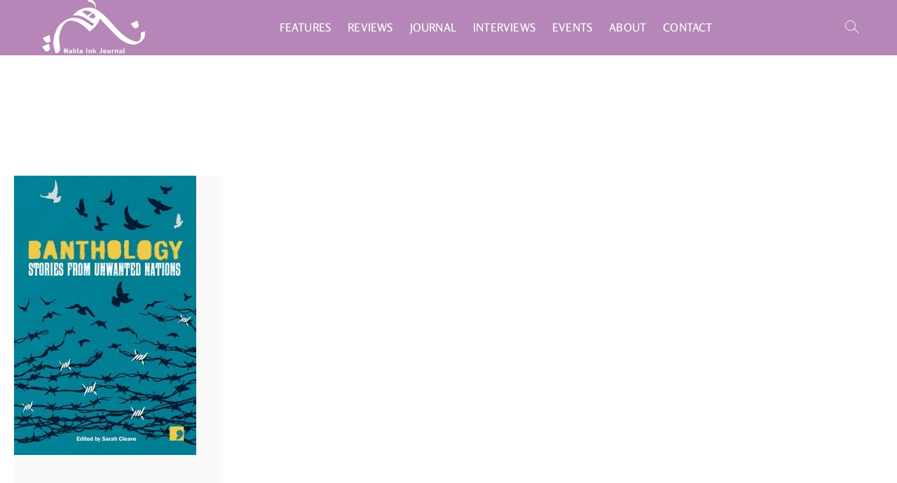

--- FILE ---
content_type: text/html; charset=UTF-8
request_url: https://www.nahlaink.com/tag/fereshteh-molaui/
body_size: 22674
content:
<!DOCTYPE html>
<html lang="en-GB">
<head>
<meta charset="UTF-8" /><link rel="preload" href="https://www.nahlaink.com/wp-content/cache/fvm/min/0-css249108ef408c526f10dd72ed66f4e620a65e3933dd97d3eff8943d6ee06b0.css" as="style" media="all" />
<link rel="preload" href="https://www.nahlaink.com/wp-content/cache/fvm/min/0-css9bb9f40004dc02235b504fe7fdcb2306bd0e7b5e76fed96f2782afed94945.css" as="style" media="all" />
<link rel="preload" href="https://www.nahlaink.com/wp-content/cache/fvm/min/0-cssa59c8b970623518f21ddc0f091dd02c260b4f2df780bb3e8db22dbb45701b.css" as="style" media="all" />
<link rel="preload" href="https://www.nahlaink.com/wp-content/cache/fvm/min/0-css736c3c19d29cbddec2e0277bc85e9062f5c5d80b6620cb7ef79eb7fa23ed3.css" as="style" media="all" />
<link rel="preload" href="https://www.nahlaink.com/wp-content/cache/fvm/min/0-css6eab91e986f160660fa823af98eccaef3321e06786da57d2753d9550c07d3.css" as="style" media="all" />
<link rel="preload" href="https://www.nahlaink.com/wp-content/cache/fvm/min/0-css421d41796f87a8b551995f3de7e3b59ddce13196ccd9feb982a2735b4ef84.css" as="style" media="all" />
<link rel="preload" href="https://www.nahlaink.com/wp-content/cache/fvm/min/0-css98af64c0b86e4ef07266f687744c0b309027ca85cf1d9571913a81baf9bd7.css" as="style" media="all" />
<link rel="preload" href="https://www.nahlaink.com/wp-content/cache/fvm/min/0-css2aef9c0cb0a01e784c4623b1ba3c71378e170bf6398b1d816abf9b7025785.css" as="style" media="all" />
<link rel="preload" href="https://www.nahlaink.com/wp-content/cache/fvm/min/0-css9d5790cae4c0aabf199cee19c2a9d636a8fd014cf61452dfb2391b5ac2c49.css" as="style" media="all" />
<link rel="preload" href="https://www.nahlaink.com/wp-content/cache/fvm/min/0-css38443468bfe63c5f3b28a7aca4d26e8827a61262e9cd0298a5f0f69268327.css" as="style" media="all" />
<link rel="preload" href="https://www.nahlaink.com/wp-content/cache/fvm/min/0-css01154e2c86ab3b6119b4863b532c82a685bcaed519e66adcc9d2966e48519.css" as="style" media="all" />
<link rel="preload" href="https://www.nahlaink.com/wp-content/cache/fvm/min/0-cssb9df04f3a6fde4c7c0273ba0df6e798d9896487e009f4e3949fd58e054812.css" as="style" media="all" />
<link rel="preload" href="https://www.nahlaink.com/wp-content/cache/fvm/min/0-css99db61673fa4a77dfb44c9801274d7103a3304e24e2eb062d723ebe0d8df6.css" as="style" media="all" />
<link rel="preload" href="https://www.nahlaink.com/wp-content/cache/fvm/min/0-cssea3a41aedb8ca05ce14aa27572f0f4b9a8d0e2459533501cdab95882c62b3.css" as="style" media="all" />
<link rel="preload" href="https://www.nahlaink.com/wp-content/cache/fvm/min/0-css49844f854164894d0f7defe49c3b18b4704cd1651ffd373ac442e0e11a78b.css" as="style" media="all" />
<link rel="preload" href="https://www.nahlaink.com/wp-content/cache/fvm/min/0-cssf75549a1ec4aa95cc22f4ccdeef9a80aedd562557e9ede0bbd782bc884d25.css" as="style" media="all" />
<link rel="preload" href="https://www.nahlaink.com/wp-content/cache/fvm/min/0-css2998f34dcf36fafa4811fa1f2303d18e36b434280b469d3b809dca7cdc2cf.css" as="style" media="all" />
<link rel="preload" href="https://www.nahlaink.com/wp-content/cache/fvm/min/0-css44b8c64c3e5697b017ffc192085fbab21757c4d292b93635457fa4b2c659d.css" as="style" media="all" />
<link rel="preload" href="https://www.nahlaink.com/wp-content/cache/fvm/min/0-css9bffe1072d30f03b9f6f55c0fffa46fcec01e06c5a5077ddf05a6b33629b7.css" as="style" media="all" />
<link rel="preload" href="https://www.nahlaink.com/wp-content/cache/fvm/min/0-css13fc3b974f397ce6b27161d45a77d10acc9a009d4874596b64424a1f94fb4.css" as="style" media="all" />
<link rel="preload" href="https://www.nahlaink.com/wp-content/cache/fvm/min/0-cssa240670da49aa09fa58584f45e3e6b4827abcf331c4d5ff34b6a7d049db50.css" as="style" media="all" />
<link rel="preload" href="https://www.nahlaink.com/wp-content/cache/fvm/min/0-css19b009570104b1b22c29ae766e643ddfe07855d8ebcacba40ad3bd732c44a.css" as="style" media="all" />
<link rel="preload" href="https://www.nahlaink.com/wp-content/cache/fvm/min/0-cssfd49ac65a2d4fbe5437a1d1aa8d4dc6bd9fa382947a4b0082946c049746aa.css" as="style" media="all" />
<link rel="preload" href="https://www.nahlaink.com/wp-content/cache/fvm/min/0-css43f0272dc39d8b1b5dec7479273c3b4ef4196a7c793ce4782f188f56b973d.css" as="style" media="all" />
<link rel="preload" href="https://www.nahlaink.com/wp-content/cache/fvm/min/0-csse807696d8de1d1b401ee2829abafca064f1284d286e368de3ba3c543ed0ca.css" as="style" media="all" />
<link rel="preload" href="https://www.nahlaink.com/wp-content/cache/fvm/min/0-css8966847a7b97e66b164bf3322b3effb6e9f338d2008372fe905ab742f473f.css" as="style" media="all" />
<link rel="preload" href="https://www.nahlaink.com/wp-content/cache/fvm/min/0-css327a210c2c2875a159adb19dcbf8e4b1bdd182c4e4ea7398603dc73a6c6a3.css" as="style" media="all" />
<link rel="preload" href="https://www.nahlaink.com/wp-content/cache/fvm/min/0-css2c647e9d7485101ea45e263e4d78cad88443c128fdba32136d70a79cbd1a8.css" as="style" media="all" />
<link rel="preload" href="https://www.nahlaink.com/wp-content/cache/fvm/min/0-css1fc22ac1b9410d7a85dded3773cf8d245bc7bac8b2d1b7b2fd3346a24c08b.css" as="style" media="all" />
<link rel="preload" href="https://www.nahlaink.com/wp-content/cache/fvm/min/0-css26d9cf50b47f9016457010987ca7b7c9f57279be85e6d591e770eeaa3bd3e.css" as="style" media="all" />
<link rel="preload" href="https://www.nahlaink.com/wp-content/cache/fvm/min/0-cssb74e99b37f697a149e858849e2766cb7af44c64e49b329cbd4456acbfce50.css" as="style" media="all" />
<link rel="preload" href="https://www.nahlaink.com/wp-content/cache/fvm/min/0-css5243a2d3b568da6cb145a2f27e22dd9d94725e2e17abadd5673519d1fb4d8.css" as="style" media="all" />
<link rel="preload" href="https://www.nahlaink.com/wp-content/cache/fvm/min/0-css76724449e7066f7e425c55bcabba38c20b313f21c1d07f424de2745e3b0ab.css" as="style" media="all" />
<link rel="preload" href="https://www.nahlaink.com/wp-content/cache/fvm/min/0-css49c378059dc606a7df447c362fade0eaa2a52cb2239c59b008739a30f6407.css" as="style" media="all" />
<link rel="preload" href="https://www.nahlaink.com/wp-content/cache/fvm/min/0-css3816fdd2726f1a2b13c6efaa322ee202feedf38dbf908e39163c842050c63.css" as="style" media="all" />
<link rel="preload" href="https://www.nahlaink.com/wp-content/cache/fvm/min/0-cssa85993fc9a1066b0a191a991e0d78e78d359812ef59b3973d60e5ad14dda5.css" as="style" media="all" /><script data-cfasync="false">if(navigator.userAgent.match(/MSIE|Internet Explorer/i)||navigator.userAgent.match(/Trident\/7\..*?rv:11/i)){var href=document.location.href;if(!href.match(/[?&]iebrowser/)){if(href.indexOf("?")==-1){if(href.indexOf("#")==-1){document.location.href=href+"?iebrowser=1"}else{document.location.href=href.replace("#","?iebrowser=1#")}}else{if(href.indexOf("#")==-1){document.location.href=href+"&iebrowser=1"}else{document.location.href=href.replace("#","&iebrowser=1#")}}}}</script>
<script data-cfasync="false">class FVMLoader{constructor(e){this.triggerEvents=e,this.eventOptions={passive:!0},this.userEventListener=this.triggerListener.bind(this),this.delayedScripts={normal:[],async:[],defer:[]},this.allJQueries=[]}_addUserInteractionListener(e){this.triggerEvents.forEach(t=>window.addEventListener(t,e.userEventListener,e.eventOptions))}_removeUserInteractionListener(e){this.triggerEvents.forEach(t=>window.removeEventListener(t,e.userEventListener,e.eventOptions))}triggerListener(){this._removeUserInteractionListener(this),"loading"===document.readyState?document.addEventListener("DOMContentLoaded",this._loadEverythingNow.bind(this)):this._loadEverythingNow()}async _loadEverythingNow(){this._runAllDelayedCSS(),this._delayEventListeners(),this._delayJQueryReady(this),this._handleDocumentWrite(),this._registerAllDelayedScripts(),await this._loadScriptsFromList(this.delayedScripts.normal),await this._loadScriptsFromList(this.delayedScripts.defer),await this._loadScriptsFromList(this.delayedScripts.async),await this._triggerDOMContentLoaded(),await this._triggerWindowLoad(),window.dispatchEvent(new Event("wpr-allScriptsLoaded"))}_registerAllDelayedScripts(){document.querySelectorAll("script[type=fvmdelay]").forEach(e=>{e.hasAttribute("src")?e.hasAttribute("async")&&!1!==e.async?this.delayedScripts.async.push(e):e.hasAttribute("defer")&&!1!==e.defer||"module"===e.getAttribute("data-type")?this.delayedScripts.defer.push(e):this.delayedScripts.normal.push(e):this.delayedScripts.normal.push(e)})}_runAllDelayedCSS(){document.querySelectorAll("link[rel=fvmdelay]").forEach(e=>{e.setAttribute("rel","stylesheet")})}async _transformScript(e){return await this._requestAnimFrame(),new Promise(t=>{const n=document.createElement("script");let r;[...e.attributes].forEach(e=>{let t=e.nodeName;"type"!==t&&("data-type"===t&&(t="type",r=e.nodeValue),n.setAttribute(t,e.nodeValue))}),e.hasAttribute("src")?(n.addEventListener("load",t),n.addEventListener("error",t)):(n.text=e.text,t()),e.parentNode.replaceChild(n,e)})}async _loadScriptsFromList(e){const t=e.shift();return t?(await this._transformScript(t),this._loadScriptsFromList(e)):Promise.resolve()}_delayEventListeners(){let e={};function t(t,n){!function(t){function n(n){return e[t].eventsToRewrite.indexOf(n)>=0?"wpr-"+n:n}e[t]||(e[t]={originalFunctions:{add:t.addEventListener,remove:t.removeEventListener},eventsToRewrite:[]},t.addEventListener=function(){arguments[0]=n(arguments[0]),e[t].originalFunctions.add.apply(t,arguments)},t.removeEventListener=function(){arguments[0]=n(arguments[0]),e[t].originalFunctions.remove.apply(t,arguments)})}(t),e[t].eventsToRewrite.push(n)}function n(e,t){let n=e[t];Object.defineProperty(e,t,{get:()=>n||function(){},set(r){e["wpr"+t]=n=r}})}t(document,"DOMContentLoaded"),t(window,"DOMContentLoaded"),t(window,"load"),t(window,"pageshow"),t(document,"readystatechange"),n(document,"onreadystatechange"),n(window,"onload"),n(window,"onpageshow")}_delayJQueryReady(e){let t=window.jQuery;Object.defineProperty(window,"jQuery",{get:()=>t,set(n){if(n&&n.fn&&!e.allJQueries.includes(n)){n.fn.ready=n.fn.init.prototype.ready=function(t){e.domReadyFired?t.bind(document)(n):document.addEventListener("DOMContentLoaded2",()=>t.bind(document)(n))};const t=n.fn.on;n.fn.on=n.fn.init.prototype.on=function(){if(this[0]===window){function e(e){return e.split(" ").map(e=>"load"===e||0===e.indexOf("load.")?"wpr-jquery-load":e).join(" ")}"string"==typeof arguments[0]||arguments[0]instanceof String?arguments[0]=e(arguments[0]):"object"==typeof arguments[0]&&Object.keys(arguments[0]).forEach(t=>{delete Object.assign(arguments[0],{[e(t)]:arguments[0][t]})[t]})}return t.apply(this,arguments),this},e.allJQueries.push(n)}t=n}})}async _triggerDOMContentLoaded(){this.domReadyFired=!0,await this._requestAnimFrame(),document.dispatchEvent(new Event("DOMContentLoaded2")),await this._requestAnimFrame(),window.dispatchEvent(new Event("DOMContentLoaded2")),await this._requestAnimFrame(),document.dispatchEvent(new Event("wpr-readystatechange")),await this._requestAnimFrame(),document.wpronreadystatechange&&document.wpronreadystatechange()}async _triggerWindowLoad(){await this._requestAnimFrame(),window.dispatchEvent(new Event("wpr-load")),await this._requestAnimFrame(),window.wpronload&&window.wpronload(),await this._requestAnimFrame(),this.allJQueries.forEach(e=>e(window).trigger("wpr-jquery-load")),window.dispatchEvent(new Event("wpr-pageshow")),await this._requestAnimFrame(),window.wpronpageshow&&window.wpronpageshow()}_handleDocumentWrite(){const e=new Map;document.write=document.writeln=function(t){const n=document.currentScript,r=document.createRange(),i=n.parentElement;let a=e.get(n);void 0===a&&(a=n.nextSibling,e.set(n,a));const s=document.createDocumentFragment();r.setStart(s,0),s.appendChild(r.createContextualFragment(t)),i.insertBefore(s,a)}}async _requestAnimFrame(){return new Promise(e=>requestAnimationFrame(e))}static run(){const e=new FVMLoader(["keydown","mousemove","touchmove","touchstart","touchend","wheel"]);e._addUserInteractionListener(e)}}FVMLoader.run();</script><meta name='robots' content='index, follow, max-image-preview:large, max-snippet:-1, max-video-preview:-1' /><title>Fereshteh Molaui Archives | Nahla Ink Online Journal</title><link rel="canonical" href="https://www.nahlaink.com/tag/fereshteh-molaui/" /><meta property="og:locale" content="en_GB" /><meta property="og:type" content="article" /><meta property="og:title" content="Fereshteh Molaui Archives" /><meta property="og:url" content="https://www.nahlaink.com/tag/fereshteh-molaui/" /><meta property="og:site_name" content="Nahla Ink Online Journal" /><meta property="og:image" content="https://www.nahlaink.com/wp-content/uploads/2019/02/Untitled-1-e1549075481444.png" /><meta property="og:image:width" content="250" /><meta property="og:image:height" content="131" /><meta property="og:image:type" content="image/png" /><meta name="twitter:card" content="summary_large_image" /><meta name="twitter:site" content="@NahlaInk" /><script type="application/ld+json" class="yoast-schema-graph">{"@context":"https://schema.org","@graph":[{"@type":"CollectionPage","@id":"https://www.nahlaink.com/tag/fereshteh-molaui/","url":"https://www.nahlaink.com/tag/fereshteh-molaui/","name":"Fereshteh Molaui Archives | Nahla Ink Online Journal","isPartOf":{"@id":"https://www.nahlaink.com/#website"},"primaryImageOfPage":{"@id":"https://www.nahlaink.com/tag/fereshteh-molaui/#primaryimage"},"image":{"@id":"https://www.nahlaink.com/tag/fereshteh-molaui/#primaryimage"},"thumbnailUrl":"https://www.nahlaink.com/wp-content/uploads/2019/01/Banthology.jpg","breadcrumb":{"@id":"https://www.nahlaink.com/tag/fereshteh-molaui/#breadcrumb"},"inLanguage":"en-GB"},{"@type":"ImageObject","inLanguage":"en-GB","@id":"https://www.nahlaink.com/tag/fereshteh-molaui/#primaryimage","url":"https://www.nahlaink.com/wp-content/uploads/2019/01/Banthology.jpg","contentUrl":"https://www.nahlaink.com/wp-content/uploads/2019/01/Banthology.jpg","width":260,"height":399},{"@type":"BreadcrumbList","@id":"https://www.nahlaink.com/tag/fereshteh-molaui/#breadcrumb","itemListElement":[{"@type":"ListItem","position":1,"name":"Home","item":"https://www.nahlaink.com/"},{"@type":"ListItem","position":2,"name":"Fereshteh Molaui"}]},{"@type":"WebSite","@id":"https://www.nahlaink.com/#website","url":"https://www.nahlaink.com/","name":"Nahla Ink Online Journal","description":"Freelance Journalist and Blogger Nahla Al-Ageli ","publisher":{"@id":"https://www.nahlaink.com/#organization"},"potentialAction":[{"@type":"SearchAction","target":{"@type":"EntryPoint","urlTemplate":"https://www.nahlaink.com/?s={search_term_string}"},"query-input":{"@type":"PropertyValueSpecification","valueRequired":true,"valueName":"search_term_string"}}],"inLanguage":"en-GB"},{"@type":"Organization","@id":"https://www.nahlaink.com/#organization","name":"Nahla Ink Online Journal","url":"https://www.nahlaink.com/","logo":{"@type":"ImageObject","inLanguage":"en-GB","@id":"https://www.nahlaink.com/#/schema/logo/image/","url":"https://secureservercdn.net/45.40.145.201/nk0.301.myftpupload.com/wp-content/uploads/2019/02/Untitled-1-e1549075481444.png?time=1638414485","contentUrl":"https://secureservercdn.net/45.40.145.201/nk0.301.myftpupload.com/wp-content/uploads/2019/02/Untitled-1-e1549075481444.png?time=1638414485","width":250,"height":131,"caption":"Nahla Ink Online Journal"},"image":{"@id":"https://www.nahlaink.com/#/schema/logo/image/"},"sameAs":["https://www.facebook.com/NahlaInk/","https://x.com/NahlaInk","https://www.instagram.com/Nahla_Ink/"]}]}</script><link rel="alternate" type="application/rss+xml" title="Nahla Ink Online Journal &raquo; Feed" href="https://www.nahlaink.com/feed/" /><link rel="alternate" type="application/rss+xml" title="Nahla Ink Online Journal &raquo; Comments Feed" href="https://www.nahlaink.com/comments/feed/" /><link rel="alternate" type="application/rss+xml" title="Nahla Ink Online Journal &raquo; Fereshteh Molaui Tag Feed" href="https://www.nahlaink.com/tag/fereshteh-molaui/feed/" /><meta name="viewport" content="width=device-width" />
<link rel="profile" href="http://gmpg.org/xfn/11" />

	<style media="all">img:is([sizes="auto" i],[sizes^="auto," i]){contain-intrinsic-size:3000px 1500px}</style>
	
	
	
	
	
	
	
	
	
	
	
	
	
	
	
	
	









<link rel='stylesheet' id='wp-block-library-css' href='https://www.nahlaink.com/wp-content/cache/fvm/min/0-css249108ef408c526f10dd72ed66f4e620a65e3933dd97d3eff8943d6ee06b0.css' type='text/css' media='all' />
<style id='classic-theme-styles-inline-css' type='text/css' media="all">/*! This file is auto-generated */
.wp-block-button__link{color:#fff;background-color:#32373c;border-radius:9999px;box-shadow:none;text-decoration:none;padding:calc(.667em + 2px) calc(1.333em + 2px);font-size:1.125em}.wp-block-file__button{background:#32373c;color:#fff;text-decoration:none}</style>
<link rel='stylesheet' id='wp-components-css' href='https://www.nahlaink.com/wp-content/cache/fvm/min/0-css9bb9f40004dc02235b504fe7fdcb2306bd0e7b5e76fed96f2782afed94945.css' type='text/css' media='all' />
<link rel='stylesheet' id='wp-preferences-css' href='https://www.nahlaink.com/wp-content/cache/fvm/min/0-cssa59c8b970623518f21ddc0f091dd02c260b4f2df780bb3e8db22dbb45701b.css' type='text/css' media='all' />
<link rel='stylesheet' id='wp-block-editor-css' href='https://www.nahlaink.com/wp-content/cache/fvm/min/0-css736c3c19d29cbddec2e0277bc85e9062f5c5d80b6620cb7ef79eb7fa23ed3.css' type='text/css' media='all' />
<link rel='stylesheet' id='popup-maker-block-library-style-css' href='https://www.nahlaink.com/wp-content/cache/fvm/min/0-css6eab91e986f160660fa823af98eccaef3321e06786da57d2753d9550c07d3.css' type='text/css' media='all' />
<link rel='stylesheet' id='font-awesome-css' href='https://www.nahlaink.com/wp-content/cache/fvm/min/0-css421d41796f87a8b551995f3de7e3b59ddce13196ccd9feb982a2735b4ef84.css' type='text/css' media='all' />
<style id='global-styles-inline-css' type='text/css' media="all">:root{--wp--preset--aspect-ratio--square:1;--wp--preset--aspect-ratio--4-3:4/3;--wp--preset--aspect-ratio--3-4:3/4;--wp--preset--aspect-ratio--3-2:3/2;--wp--preset--aspect-ratio--2-3:2/3;--wp--preset--aspect-ratio--16-9:16/9;--wp--preset--aspect-ratio--9-16:9/16;--wp--preset--color--black:#000000;--wp--preset--color--cyan-bluish-gray:#abb8c3;--wp--preset--color--white:#ffffff;--wp--preset--color--pale-pink:#f78da7;--wp--preset--color--vivid-red:#cf2e2e;--wp--preset--color--luminous-vivid-orange:#ff6900;--wp--preset--color--luminous-vivid-amber:#fcb900;--wp--preset--color--light-green-cyan:#7bdcb5;--wp--preset--color--vivid-green-cyan:#00d084;--wp--preset--color--pale-cyan-blue:#8ed1fc;--wp--preset--color--vivid-cyan-blue:#0693e3;--wp--preset--color--vivid-purple:#9b51e0;--wp--preset--gradient--vivid-cyan-blue-to-vivid-purple:linear-gradient(135deg,rgba(6,147,227,1) 0%,rgb(155,81,224) 100%);--wp--preset--gradient--light-green-cyan-to-vivid-green-cyan:linear-gradient(135deg,rgb(122,220,180) 0%,rgb(0,208,130) 100%);--wp--preset--gradient--luminous-vivid-amber-to-luminous-vivid-orange:linear-gradient(135deg,rgba(252,185,0,1) 0%,rgba(255,105,0,1) 100%);--wp--preset--gradient--luminous-vivid-orange-to-vivid-red:linear-gradient(135deg,rgba(255,105,0,1) 0%,rgb(207,46,46) 100%);--wp--preset--gradient--very-light-gray-to-cyan-bluish-gray:linear-gradient(135deg,rgb(238,238,238) 0%,rgb(169,184,195) 100%);--wp--preset--gradient--cool-to-warm-spectrum:linear-gradient(135deg,rgb(74,234,220) 0%,rgb(151,120,209) 20%,rgb(207,42,186) 40%,rgb(238,44,130) 60%,rgb(251,105,98) 80%,rgb(254,248,76) 100%);--wp--preset--gradient--blush-light-purple:linear-gradient(135deg,rgb(255,206,236) 0%,rgb(152,150,240) 100%);--wp--preset--gradient--blush-bordeaux:linear-gradient(135deg,rgb(254,205,165) 0%,rgb(254,45,45) 50%,rgb(107,0,62) 100%);--wp--preset--gradient--luminous-dusk:linear-gradient(135deg,rgb(255,203,112) 0%,rgb(199,81,192) 50%,rgb(65,88,208) 100%);--wp--preset--gradient--pale-ocean:linear-gradient(135deg,rgb(255,245,203) 0%,rgb(182,227,212) 50%,rgb(51,167,181) 100%);--wp--preset--gradient--electric-grass:linear-gradient(135deg,rgb(202,248,128) 0%,rgb(113,206,126) 100%);--wp--preset--gradient--midnight:linear-gradient(135deg,rgb(2,3,129) 0%,rgb(40,116,252) 100%);--wp--preset--font-size--small:13px;--wp--preset--font-size--medium:20px;--wp--preset--font-size--large:36px;--wp--preset--font-size--x-large:42px;--wp--preset--spacing--20:0.44rem;--wp--preset--spacing--30:0.67rem;--wp--preset--spacing--40:1rem;--wp--preset--spacing--50:1.5rem;--wp--preset--spacing--60:2.25rem;--wp--preset--spacing--70:3.38rem;--wp--preset--spacing--80:5.06rem;--wp--preset--shadow--natural:6px 6px 9px rgba(0, 0, 0, 0.2);--wp--preset--shadow--deep:12px 12px 50px rgba(0, 0, 0, 0.4);--wp--preset--shadow--sharp:6px 6px 0px rgba(0, 0, 0, 0.2);--wp--preset--shadow--outlined:6px 6px 0px -3px rgba(255, 255, 255, 1), 6px 6px rgba(0, 0, 0, 1);--wp--preset--shadow--crisp:6px 6px 0px rgba(0, 0, 0, 1)}:where(.is-layout-flex){gap:.5em}:where(.is-layout-grid){gap:.5em}body .is-layout-flex{display:flex}.is-layout-flex{flex-wrap:wrap;align-items:center}.is-layout-flex>:is(*,div){margin:0}body .is-layout-grid{display:grid}.is-layout-grid>:is(*,div){margin:0}:where(.wp-block-columns.is-layout-flex){gap:2em}:where(.wp-block-columns.is-layout-grid){gap:2em}:where(.wp-block-post-template.is-layout-flex){gap:1.25em}:where(.wp-block-post-template.is-layout-grid){gap:1.25em}.has-black-color{color:var(--wp--preset--color--black)!important}.has-cyan-bluish-gray-color{color:var(--wp--preset--color--cyan-bluish-gray)!important}.has-white-color{color:var(--wp--preset--color--white)!important}.has-pale-pink-color{color:var(--wp--preset--color--pale-pink)!important}.has-vivid-red-color{color:var(--wp--preset--color--vivid-red)!important}.has-luminous-vivid-orange-color{color:var(--wp--preset--color--luminous-vivid-orange)!important}.has-luminous-vivid-amber-color{color:var(--wp--preset--color--luminous-vivid-amber)!important}.has-light-green-cyan-color{color:var(--wp--preset--color--light-green-cyan)!important}.has-vivid-green-cyan-color{color:var(--wp--preset--color--vivid-green-cyan)!important}.has-pale-cyan-blue-color{color:var(--wp--preset--color--pale-cyan-blue)!important}.has-vivid-cyan-blue-color{color:var(--wp--preset--color--vivid-cyan-blue)!important}.has-vivid-purple-color{color:var(--wp--preset--color--vivid-purple)!important}.has-black-background-color{background-color:var(--wp--preset--color--black)!important}.has-cyan-bluish-gray-background-color{background-color:var(--wp--preset--color--cyan-bluish-gray)!important}.has-white-background-color{background-color:var(--wp--preset--color--white)!important}.has-pale-pink-background-color{background-color:var(--wp--preset--color--pale-pink)!important}.has-vivid-red-background-color{background-color:var(--wp--preset--color--vivid-red)!important}.has-luminous-vivid-orange-background-color{background-color:var(--wp--preset--color--luminous-vivid-orange)!important}.has-luminous-vivid-amber-background-color{background-color:var(--wp--preset--color--luminous-vivid-amber)!important}.has-light-green-cyan-background-color{background-color:var(--wp--preset--color--light-green-cyan)!important}.has-vivid-green-cyan-background-color{background-color:var(--wp--preset--color--vivid-green-cyan)!important}.has-pale-cyan-blue-background-color{background-color:var(--wp--preset--color--pale-cyan-blue)!important}.has-vivid-cyan-blue-background-color{background-color:var(--wp--preset--color--vivid-cyan-blue)!important}.has-vivid-purple-background-color{background-color:var(--wp--preset--color--vivid-purple)!important}.has-black-border-color{border-color:var(--wp--preset--color--black)!important}.has-cyan-bluish-gray-border-color{border-color:var(--wp--preset--color--cyan-bluish-gray)!important}.has-white-border-color{border-color:var(--wp--preset--color--white)!important}.has-pale-pink-border-color{border-color:var(--wp--preset--color--pale-pink)!important}.has-vivid-red-border-color{border-color:var(--wp--preset--color--vivid-red)!important}.has-luminous-vivid-orange-border-color{border-color:var(--wp--preset--color--luminous-vivid-orange)!important}.has-luminous-vivid-amber-border-color{border-color:var(--wp--preset--color--luminous-vivid-amber)!important}.has-light-green-cyan-border-color{border-color:var(--wp--preset--color--light-green-cyan)!important}.has-vivid-green-cyan-border-color{border-color:var(--wp--preset--color--vivid-green-cyan)!important}.has-pale-cyan-blue-border-color{border-color:var(--wp--preset--color--pale-cyan-blue)!important}.has-vivid-cyan-blue-border-color{border-color:var(--wp--preset--color--vivid-cyan-blue)!important}.has-vivid-purple-border-color{border-color:var(--wp--preset--color--vivid-purple)!important}.has-vivid-cyan-blue-to-vivid-purple-gradient-background{background:var(--wp--preset--gradient--vivid-cyan-blue-to-vivid-purple)!important}.has-light-green-cyan-to-vivid-green-cyan-gradient-background{background:var(--wp--preset--gradient--light-green-cyan-to-vivid-green-cyan)!important}.has-luminous-vivid-amber-to-luminous-vivid-orange-gradient-background{background:var(--wp--preset--gradient--luminous-vivid-amber-to-luminous-vivid-orange)!important}.has-luminous-vivid-orange-to-vivid-red-gradient-background{background:var(--wp--preset--gradient--luminous-vivid-orange-to-vivid-red)!important}.has-very-light-gray-to-cyan-bluish-gray-gradient-background{background:var(--wp--preset--gradient--very-light-gray-to-cyan-bluish-gray)!important}.has-cool-to-warm-spectrum-gradient-background{background:var(--wp--preset--gradient--cool-to-warm-spectrum)!important}.has-blush-light-purple-gradient-background{background:var(--wp--preset--gradient--blush-light-purple)!important}.has-blush-bordeaux-gradient-background{background:var(--wp--preset--gradient--blush-bordeaux)!important}.has-luminous-dusk-gradient-background{background:var(--wp--preset--gradient--luminous-dusk)!important}.has-pale-ocean-gradient-background{background:var(--wp--preset--gradient--pale-ocean)!important}.has-electric-grass-gradient-background{background:var(--wp--preset--gradient--electric-grass)!important}.has-midnight-gradient-background{background:var(--wp--preset--gradient--midnight)!important}.has-small-font-size{font-size:var(--wp--preset--font-size--small)!important}.has-medium-font-size{font-size:var(--wp--preset--font-size--medium)!important}.has-large-font-size{font-size:var(--wp--preset--font-size--large)!important}.has-x-large-font-size{font-size:var(--wp--preset--font-size--x-large)!important}:where(.wp-block-post-template.is-layout-flex){gap:1.25em}:where(.wp-block-post-template.is-layout-grid){gap:1.25em}:where(.wp-block-columns.is-layout-flex){gap:2em}:where(.wp-block-columns.is-layout-grid){gap:2em}:root :where(.wp-block-pullquote){font-size:1.5em;line-height:1.6}</style>
<link rel='stylesheet' id='contact-form-7-css' href='https://www.nahlaink.com/wp-content/cache/fvm/min/0-css98af64c0b86e4ef07266f687744c0b309027ca85cf1d9571913a81baf9bd7.css' type='text/css' media='all' />
<link rel='stylesheet' id='godaddy-styles-css' href='https://www.nahlaink.com/wp-content/cache/fvm/min/0-css2aef9c0cb0a01e784c4623b1ba3c71378e170bf6398b1d816abf9b7025785.css' type='text/css' media='all' />
<link rel='stylesheet' id='photograph-style-css' href='https://www.nahlaink.com/wp-content/cache/fvm/min/0-css9d5790cae4c0aabf199cee19c2a9d636a8fd014cf61452dfb2391b5ac2c49.css' type='text/css' media='all' />
<style id='photograph-style-inline-css' type='text/css' media="all">a,ul li a:hover,ol li a:hover,.main-navigation a:hover,.main-navigation a:focus,.main-navigation ul li.current-menu-item a,.main-navigation ul li.current_page_ancestor a,.main-navigation ul li.current-menu-ancestor a,.main-navigation ul li.current_page_item a,.main-navigation ul li:hover>a,.main-navigation li.current-menu-ancestor.menu-item-has-children>a:after,.main-navigation li.current-menu-item.menu-item-has-children>a:after,.main-navigation ul li:hover>a:after,.main-navigation li.menu-item-has-children>a:hover:after,.main-navigation li.page_item_has_children>a:hover:after,.main-navigation ul li ul li a:hover,.main-navigation ul li ul li a:focus,.main-navigation ul li ul li:hover>a,.main-navigation ul li.current-menu-item ul li a:hover,.side-menu-wrap .side-nav-wrap a:hover,.side-menu-wrap .side-nav-wrap a:focus,.entry-title a:hover,.entry-title a:focus,.entry-title a:active,.entry-meta a:hover,.image-navigation .nav-links a,a.more-link,.widget ul li a:hover,.widget ul li a:focus,.widget-title a:hover,.widget_contact ul li a:hover,.widget_contact ul li a:focus,.site-info .copyright a:hover,.site-info .copyright a:focus,#secondary .widget-title,#colophon .widget ul li a:hover,#colophon .widget ul li a:focus,#footer-navigation a:hover,#footer-navigation a:focus,blockquote:before,.filter-button div button:hover,.filter-button div button.active,.couples-row .couples-column:first-child:before{color:#b586b7}.main-navigation ul li ul:before,.side-menu:after,.page-overlay:before,#secondary .widget-title:before,.featured-gallery .featured-text-content,.maps-container:before{background-color:#b586b7}.main-navigation ul li ul:after{border-bottom-color:#b586b7}::selection{background:#b586b7;color:#fff}::-moz-selection{background:#b586b7;color:#fff}.screen-reader-text:hover,.screen-reader-text:active,.screen-reader-text:focus{background-color:#f1f1f1;color:#b586b7}input[type="reset"],input[type="button"],input[type="submit"],.search-submit,.btn-default,.widget_tag_cloud a,.search-x{background-color:#b586b7}#search-box .search-submit{border-bottom:1px solid #b586b7;color:#b586b7}#search-box input[type="search"]{border-bottom:1px solid #b586b7}#bbpress-forums .bbp-topics a:hover{color:#b586b7}.bbp-submit-wrapper button.submit{background-color:#b586b7;border:1px solid #b586b7}.woocommerce #respond input#submit,.woocommerce a.button,.woocommerce button.button,.woocommerce input.button,.woocommerce #respond input#submit.alt,.woocommerce a.button.alt,.woocommerce button.button.alt,.woocommerce input.button.alt,.woocommerce-demo-store p.demo_store{background-color:#b586b7}.woocommerce .woocommerce-message:before{color:#b586b7}#site-branding #site-title,#site-branding #site-description{clip:rect(1px,1px,1px,1px);position:absolute}</style>
<link rel='stylesheet' id='fancybox-css-css' href='https://www.nahlaink.com/wp-content/cache/fvm/min/0-css38443468bfe63c5f3b28a7aca4d26e8827a61262e9cd0298a5f0f69268327.css' type='text/css' media='all' />
<link rel='stylesheet' id='photograph-responsive-css' href='https://www.nahlaink.com/wp-content/cache/fvm/min/0-css01154e2c86ab3b6119b4863b532c82a685bcaed519e66adcc9d2966e48519.css' type='text/css' media='all' />
<link rel='stylesheet' id='photograph-google-fonts-css' href='https://www.nahlaink.com/wp-content/cache/fvm/min/0-cssb9df04f3a6fde4c7c0273ba0df6e798d9896487e009f4e3949fd58e054812.css' type='text/css' media='all' />
<link rel='stylesheet' id='evcal_google_fonts-css' href='https://www.nahlaink.com/wp-content/cache/fvm/min/0-css99db61673fa4a77dfb44c9801274d7103a3304e24e2eb062d723ebe0d8df6.css' type='text/css' media='all' />
<link rel='stylesheet' id='evcal_cal_default-css' href='https://www.nahlaink.com/wp-content/cache/fvm/min/0-cssea3a41aedb8ca05ce14aa27572f0f4b9a8d0e2459533501cdab95882c62b3.css' type='text/css' media='all' />
<link rel='stylesheet' id='evo_font_icons-css' href='https://www.nahlaink.com/wp-content/cache/fvm/min/0-css49844f854164894d0f7defe49c3b18b4704cd1651ffd373ac442e0e11a78b.css' type='text/css' media='all' />
<link rel='stylesheet' id='photoswipe-css' href='https://www.nahlaink.com/wp-content/cache/fvm/min/0-cssf75549a1ec4aa95cc22f4ccdeef9a80aedd562557e9ede0bbd782bc884d25.css' type='text/css' media='all' />
<link rel='stylesheet' id='skin-css' href='https://www.nahlaink.com/wp-content/cache/fvm/min/0-css2998f34dcf36fafa4811fa1f2303d18e36b434280b469d3b809dca7cdc2cf.css' type='text/css' media='all' />
<link rel='stylesheet' id='evoep_styles-css' href='https://www.nahlaink.com/wp-content/cache/fvm/min/0-css44b8c64c3e5697b017ffc192085fbab21757c4d292b93635457fa4b2c659d.css' type='text/css' media='all' />
<link rel='stylesheet' id='eventon_dynamic_styles-css' href='https://www.nahlaink.com/wp-content/cache/fvm/min/0-css9bffe1072d30f03b9f6f55c0fffa46fcec01e06c5a5077ddf05a6b33629b7.css' type='text/css' media='all' />
<link rel='stylesheet' id='rosario-css' href='https://www.nahlaink.com/wp-content/cache/fvm/min/0-css13fc3b974f397ce6b27161d45a77d10acc9a009d4874596b64424a1f94fb4.css' type='text/css' media='all' />
<link rel='stylesheet' id='gem-base-css' href='https://www.nahlaink.com/wp-content/cache/fvm/min/0-cssa240670da49aa09fa58584f45e3e6b4827abcf331c4d5ff34b6a7d049db50.css' type='text/css' media='all' />
<link rel='stylesheet' id='eventon_em_styles-css' href='https://www.nahlaink.com/wp-content/cache/fvm/min/0-css19b009570104b1b22c29ae766e643ddfe07855d8ebcacba40ad3bd732c44a.css' type='text/css' media='all' />
<link rel='stylesheet' id='evo_wv_styles-css' href='https://www.nahlaink.com/wp-content/cache/fvm/min/0-cssfd49ac65a2d4fbe5437a1d1aa8d4dc6bd9fa382947a4b0082946c049746aa.css' type='text/css' media='all' />
<link rel='stylesheet' id='evo_dv_styles-css' href='https://www.nahlaink.com/wp-content/cache/fvm/min/0-css43f0272dc39d8b1b5dec7479273c3b4ef4196a7c793ce4782f188f56b973d.css' type='text/css' media='all' />
<link rel='stylesheet' id='evo_el_styles-css' href='https://www.nahlaink.com/wp-content/cache/fvm/min/0-csse807696d8de1d1b401ee2829abafca064f1284d286e368de3ba3c543ed0ca.css' type='text/css' media='all' />
<link rel='stylesheet' id='evosl_styles-css' href='https://www.nahlaink.com/wp-content/cache/fvm/min/0-css8966847a7b97e66b164bf3322b3effb6e9f338d2008372fe905ab742f473f.css' type='text/css' media='all' />
<link rel='stylesheet' id='evo_fc_styles-css' href='https://www.nahlaink.com/wp-content/cache/fvm/min/0-css327a210c2c2875a159adb19dcbf8e4b1bdd182c4e4ea7398603dc73a6c6a3.css' type='text/css' media='all' />
<link rel='stylesheet' id='mailpoet_public-css' href='https://www.nahlaink.com/wp-content/cache/fvm/min/0-css2c647e9d7485101ea45e263e4d78cad88443c128fdba32136d70a79cbd1a8.css' type='text/css' media='all' />
<link rel='stylesheet' id='mailpoet_custom_fonts_0-css' href='https://www.nahlaink.com/wp-content/cache/fvm/min/0-css1fc22ac1b9410d7a85dded3773cf8d245bc7bac8b2d1b7b2fd3346a24c08b.css' type='text/css' media='all' />
<link rel='stylesheet' id='mailpoet_custom_fonts_1-css' href='https://www.nahlaink.com/wp-content/cache/fvm/min/0-css26d9cf50b47f9016457010987ca7b7c9f57279be85e6d591e770eeaa3bd3e.css' type='text/css' media='all' />
<link rel='stylesheet' id='mailpoet_custom_fonts_2-css' href='https://www.nahlaink.com/wp-content/cache/fvm/min/0-cssb74e99b37f697a149e858849e2766cb7af44c64e49b329cbd4456acbfce50.css' type='text/css' media='all' />
<link rel='stylesheet' id='popup-maker-site-css' href='https://www.nahlaink.com/wp-content/cache/fvm/min/0-css5243a2d3b568da6cb145a2f27e22dd9d94725e2e17abadd5673519d1fb4d8.css' type='text/css' media='all' />
<link rel='stylesheet' id='wp-my-instagram-css' href='https://www.nahlaink.com/wp-content/cache/fvm/min/0-css76724449e7066f7e425c55bcabba38c20b313f21c1d07f424de2745e3b0ab.css' type='text/css' media='all' />
<link rel='stylesheet' id='the-grid-css' href='https://www.nahlaink.com/wp-content/cache/fvm/min/0-css49c378059dc606a7df447c362fade0eaa2a52cb2239c59b008739a30f6407.css' type='text/css' media='all' />
<style id='the-grid-inline-css' type='text/css' media="all">.tolb-holder{background:rgba(0,0,0,.8)}.tolb-holder .tolb-close,.tolb-holder .tolb-title,.tolb-holder .tolb-counter,.tolb-holder .tolb-next i,.tolb-holder .tolb-prev i{color:#fff}.tolb-holder .tolb-load{border-color:rgba(255,255,255,.2);border-left:3px solid #fff}.to-heart-icon,.to-heart-icon svg,.to-post-like,.to-post-like .to-like-count{position:relative;display:inline-block}.to-post-like{width:auto;cursor:pointer;font-weight:400}.to-heart-icon{float:left;margin:0 4px 0 0}.to-heart-icon svg{overflow:visible;width:15px;height:14px}.to-heart-icon g{-webkit-transform:scale(1);transform:scale(1)}.to-heart-icon path{-webkit-transform:scale(1);transform:scale(1);transition:fill .4s ease,stroke .4s ease}.no-liked .to-heart-icon path{fill:#999;stroke:#999}.empty-heart .to-heart-icon path{fill:transparent!important;stroke:#999}.liked .to-heart-icon path,.to-heart-icon svg:hover path{fill:#ff6863!important;stroke:#ff6863!important}@keyframes heartBeat{0%{transform:scale(1)}20%{transform:scale(.8)}30%{transform:scale(.95)}45%{transform:scale(.75)}50%{transform:scale(.85)}100%{transform:scale(.9)}}@-webkit-keyframes heartBeat{0%,100%,50%{-webkit-transform:scale(1)}20%{-webkit-transform:scale(.8)}30%{-webkit-transform:scale(.95)}45%{-webkit-transform:scale(.75)}}.heart-pulse g{-webkit-animation-name:heartBeat;animation-name:heartBeat;-webkit-animation-duration:1s;animation-duration:1s;-webkit-animation-iteration-count:infinite;animation-iteration-count:infinite;-webkit-transform-origin:50% 50%;transform-origin:50% 50%}.to-post-like a{color:inherit!important;fill:inherit!important;stroke:inherit!important}</style>
<link rel='stylesheet' id='yellow-pencil-animate-css' href='https://www.nahlaink.com/wp-content/cache/fvm/min/0-css3816fdd2726f1a2b13c6efaa322ee202feedf38dbf908e39163c842050c63.css' type='text/css' media='all' />
<script type="text/javascript" src="https://www.nahlaink.com/wp-includes/js/jquery/jquery.min.js?ver=3.7.1" id="jquery-core-js"></script>
<script type="text/javascript" src="https://www.nahlaink.com/wp-includes/js/jquery/jquery-migrate.min.js?ver=3.4.1" id="jquery-migrate-js"></script>
<script type="text/javascript" src="https://www.nahlaink.com/wp-content/plugins/revslider/public/assets/js/rbtools.min.js?ver=6.6.14" id="tp-tools-js"></script>
<script type="text/javascript" src="https://www.nahlaink.com/wp-content/plugins/revslider/public/assets/js/rs6.min.js?ver=6.6.14" id="revmin-js"></script>

<script type="text/javascript" id="evo-inlinescripts-header-js-after">
/* <![CDATA[ */
jQuery(document).ready(function($){});
/* ]]> */
</script>



<script type="text/javascript" src="https://www.googletagmanager.com/gtag/js?id=G-3VJ79K1DCB" id="google_gtagjs-js" async></script>
<script type="text/javascript" id="google_gtagjs-js-after">
/* <![CDATA[ */
window.dataLayer = window.dataLayer || [];function gtag(){dataLayer.push(arguments);}
gtag("set","linker",{"domains":["www.nahlaink.com"]});
gtag("js", new Date());
gtag("set", "developer_id.dZTNiMT", true);
gtag("config", "G-3VJ79K1DCB");
/* ]]> */
</script>


	
	







<link rel="icon" href="https://www.nahlaink.com/wp-content/uploads/2019/03/cropped-icvg-192x192.png" sizes="192x192" />


<script>function setREVStartSize(e){
			//window.requestAnimationFrame(function() {
				window.RSIW = window.RSIW===undefined ? window.innerWidth : window.RSIW;
				window.RSIH = window.RSIH===undefined ? window.innerHeight : window.RSIH;
				try {
					var pw = document.getElementById(e.c).parentNode.offsetWidth,
						newh;
					pw = pw===0 || isNaN(pw) || (e.l=="fullwidth" || e.layout=="fullwidth") ? window.RSIW : pw;
					e.tabw = e.tabw===undefined ? 0 : parseInt(e.tabw);
					e.thumbw = e.thumbw===undefined ? 0 : parseInt(e.thumbw);
					e.tabh = e.tabh===undefined ? 0 : parseInt(e.tabh);
					e.thumbh = e.thumbh===undefined ? 0 : parseInt(e.thumbh);
					e.tabhide = e.tabhide===undefined ? 0 : parseInt(e.tabhide);
					e.thumbhide = e.thumbhide===undefined ? 0 : parseInt(e.thumbhide);
					e.mh = e.mh===undefined || e.mh=="" || e.mh==="auto" ? 0 : parseInt(e.mh,0);
					if(e.layout==="fullscreen" || e.l==="fullscreen")
						newh = Math.max(e.mh,window.RSIH);
					else{
						e.gw = Array.isArray(e.gw) ? e.gw : [e.gw];
						for (var i in e.rl) if (e.gw[i]===undefined || e.gw[i]===0) e.gw[i] = e.gw[i-1];
						e.gh = e.el===undefined || e.el==="" || (Array.isArray(e.el) && e.el.length==0)? e.gh : e.el;
						e.gh = Array.isArray(e.gh) ? e.gh : [e.gh];
						for (var i in e.rl) if (e.gh[i]===undefined || e.gh[i]===0) e.gh[i] = e.gh[i-1];
											
						var nl = new Array(e.rl.length),
							ix = 0,
							sl;
						e.tabw = e.tabhide>=pw ? 0 : e.tabw;
						e.thumbw = e.thumbhide>=pw ? 0 : e.thumbw;
						e.tabh = e.tabhide>=pw ? 0 : e.tabh;
						e.thumbh = e.thumbhide>=pw ? 0 : e.thumbh;
						for (var i in e.rl) nl[i] = e.rl[i]<window.RSIW ? 0 : e.rl[i];
						sl = nl[0];
						for (var i in nl) if (sl>nl[i] && nl[i]>0) { sl = nl[i]; ix=i;}
						var m = pw>(e.gw[ix]+e.tabw+e.thumbw) ? 1 : (pw-(e.tabw+e.thumbw)) / (e.gw[ix]);
						newh =  (e.gh[ix] * m) + (e.tabh + e.thumbh);
					}
					var el = document.getElementById(e.c);
					if (el!==null && el) el.style.height = newh+"px";
					el = document.getElementById(e.c+"_wrapper");
					if (el!==null && el) {
						el.style.height = newh+"px";
						el.style.display = "block";
					}
				} catch(e){
					console.log("Failure at Presize of Slider:" + e)
				}
			//});
		  };</script>
		<style type="text/css" id="wp-custom-css" media="all">.evcal_cblock .evo_start em.month,.evcal_cblock .evo_end em.month,.evcal_cblock .evo_start em.day{font-size:25px}.widget .date{font-size:25px}single-post-title{padding:20px 30px 5px;background-color:#fff}#primary{float:center;padding-right:30px;width:100%}body.blog #primary,body.archive:not(.post-type-archive-product) #primary,.page-template-gallery-template #primary{width:100%;padding-right:0}.single-content-wrap{width:100%!important}.main-navigation ul li a:before{Content:"";position:absolute;top:0;left:0;width:100%;height:2px;background:#fff;z-index:-1;transform:scaleX(0);transform-origin:right;transition:transform 0.5s}ul li a:hover:before{transform:scaleX(1);transform-origin:left}.main-navigation ul li a:after{Content:"";position:absolute;bottom:0;right:0;width:100%;height:2px;background:#fff;z-index:-1;transform:scaleX(0);transform-origin:left;transition:transform 0.5s}ul li a:hover:after{transform:scaleX(1);transform-origin:right}.tg-cats-holder>span,.tg-cats-holder .post_tag{display:none}.tg-cats-holder span:last-child,.tg-cats-holder .post_tag{display:none}.social1 .fa{padding:10px;font-size:20px;width:40px;height:40px;text-align:center;margin:5px 5px;border-radius:50%}.fa:hover{opacity:.7}.social1 .fa-facebook{background:#3B5998!important;color:#fff!important;text-decoration:none}.social1 .fa-instagram{background:radial-gradient(circle at 30% 107%,#fdf497 0%,#fdf497 5%,#fd5949 45%,#d6249f 60%,#285AEB 90%)!important;color:white!important}.social1 .fa-twitter{background:#55ACEE;color:#fff}.tg-filter-name{font-size:14px!important}@media (min-width:980px) #site-branding .custom-logo-link .custom-logo{margin:15px}</style>
		<style id="sccss" media="all">#primary{float:left;padding-right:30px;width:100%!important}.wp-caption .wp-caption-text,.gallery-caption{font-style:normal;color:#71797E}.wp-caption .wp-caption-text{margin-bottom:0;padding:inherit;border-bottom:none}</style><noscript><style> .wpb_animate_when_almost_visible { opacity: 1; }</style></noscript><style id="yellow-pencil" media="all">#primary-menu .menu-item a{color:#fff;font-weight:500;-webkit-animation-fill-mode:both;animation-fill-mode:both;-webkit-box-shadow:none;box-shadow:none;-webkit-animation-iteration-count:1;animation-iteration-count:1;font-family:'Rosario',sans-serif;word-wrap:normal}#primary-menu .menu-item a.yp_hover{-webkit-animation-name:none;animation-name:none;-webkit-animation-duration:1s;animation-duration:1s;-webkit-animation-delay:0.58s;animation-delay:0.58s}#page #masthead .header-wrap .top-header #sticky-header .main-header #site-navigation #primary-menu .menu-item a{-webkit-transform-origin:center!important;-ms-transform-origin:center!important;transform-origin:center!important}#colophon{padding-top:101px!important;color:rgba(105,87,135,.73);background-color:rgba(105,87,135,.73);visibility:hidden}.copyright-wrap .copyright a{color:#0a0a0a;font-weight:300!important;text-shadow:rgb(255,255,255) 0 1px 1px,rgb(0,0,0) 0 -1px 1px;font-size:12px!important}.site-info .wrap .copyright{font-weight:300;text-shadow:rgb(255,255,255) 0 1px 1px,rgb(0,0,0) 0 -1px 1px;letter-spacing:.6px}#content .wrap h1{color:#fff;position:absolute;top:-200px;left:-200px}.fl-node-5c3251f4cdf66 .fl-module-heading{font-weight:700}#content .wrap header{min-height:72px;font-size:8px;line-height:0;position:relative;top:-112px;color:transparent;word-wrap:normal;font-family:inherit;display:-webkit-box;display:-webkit-flex;display:-ms-flexbox;display:flex;clear:both;visibility:hidden;background-color:rgba(34,34,34,.01)}#page .site-content-contain #content .wrap header{font-weight:normal!important}#page .hentry h1{color:#0c0c0c}#main .hentry .entry-content{text-align:justify}#site-branding .custom-logo-link .custom-logo{left:-60px;position:static!important}#sfs-footer-wrapper div p{font-size:14px;font-weight:300;text-shadow:rgb(255,255,255) 0 1px 1px,rgb(0,0,0) 0 -1px 1px}.wpcf7 p input[type=submit]{color:#fcfcfc;background-color:rgba(170,166,170,.54);position:relative;top:-25px}.wpb_wrapper .wpb_text_column .wpb_wrapper div span{text-shadow:rgb(255,255,255) 0 1px 1px,rgb(0,0,0) 0 -1px 1px}.wpb_single_image .wpb_wrapper img{margin-left:-50px}.wpb_wrapper p>span{margin-left:-50px}.vc_custom_1548526276443 .wpb_wrapper .sfs-social-icons{margin-left:50px}.vc_custom_1492697930959 .wpb_wrapper p{margin-left:50px}.vc_custom_1548560048289 p input[type=email]{width:191px}.wpb_text_column .wpb_wrapper p>span{text-shadow:none;text-align:left}.vc_custom_1548524730190>.wpb_wrapper{word-wrap:break-word}.vc_custom_1548560048289 p label{font-size:20px;text-shadow:none;color:#fff;font-weight:600}.vc_custom_1548560821520 p label{font-size:24px;text-shadow:none;color:#fff;font-weight:600}.vc_custom_1548560821520 p input[type=email]{width:206px}.vc_custom_1548560821520 form p{margin-left:13px}#sfs-footer-wrapper .sfs-footer-content div .wpb_row .vc_column_container .vc_custom_1548560821520 .wpb_wrapper .wpcf7 form p{height:104px!important}#sfs-footer-wrapper .wpb_text_column span{color:#660066!important}.wpcf7 p input[type=email]{height:37px}#sticky-header .main-header{background-color:#b586b7}#content .block header{background-color:#fff}#content .block h1{font-weight:700;font-size:30px;font-family:'Rosario',sans-serif}.vc_custom_1549262512523 .wpb_wrapper img{position:relative;bottom:-60px;right:-37px}#sfs-footer-wrapper .sfs-footer-content div .vc_custom_1549262552404 .vc_column_container .vc_column-inner .wpb_wrapper .vc_custom_1549262512523 .wpb_wrapper .vc_single_image-wrapper img{width:150px!important}.vc_custom_1549262552404 .wpb_wrapper img{position:relative;left:37px;top:32px}.vc_custom_1549251954795 .wpb_text_column .wpb_wrapper div{position:relative;top:27px;color:#66235f!important;text-shadow:rgb(255,255,255) 0 1px 1px,rgb(0,0,0) 0 -1px 1px;font-size:12px}.vc_custom_1549262552404 .wpb_wrapper .sfs-social-icons{position:relative;top:85px}#sfs-footer-wrapper .sfs-footer-content div .wpb_row .vc_column_container .vc_column-inner .wpb_wrapper #footer-logo .wpb_wrapper .vc_single_image-wrapper img{width:300px!important;height:auto!important}#footer-logo .wpb_wrapper img{position:relative;left:37px;bottom:-99px;top:126px!important}.vc_custom_1549262552404>.vc_column_container>.vc_column-inner>.wpb_wrapper{position:relative;top:10px;margin-bottom:15px}.vc_custom_1549262552404>.vc_column_container>.vc_column-inner{position:relative;top:15px;padding-bottom:22px;min-height:328px}#sfs-footer-wrapper div .vc_custom_1549262552404>.vc_column_container{padding-top:0;padding-left:0;padding-bottom:0}#footer-logo .wpb_wrapper a{position:relative;top:-42px}#footer-logo{position:relative}#quick-links-footer .wpb_wrapper h6{position:relative;top:44px}.vc_custom_1549332656586 .wpb_wrapper h6{position:relative;top:40px}.vc_custom_1549423690959 .wpb_wrapper h6{position:relative;top:42px}.vc_custom_1549434684599 .wpb_wrapper h6{position:relative;top:40px}.vc_custom_1549498888877 .wpb_wrapper h6{position:relative;top:40px}.vc_custom_1549251954795 div .wpb_wrapper .wpb_wrapper{width:100%;min-height:10px}#main .wpb_wrapper h6{position:relative;top:40px}.vc_custom_1550073772492 .wpb_wrapper h6{position:relative;top:42px}.vc_custom_1549262552404 .wpb_wrapper .vc_custom_1549262512523{padding-top:0px!important;height:9px}#carousel_eo_location{color:#556270;font-style:normal}#carousel_eo_time_long{color:#556270;font-style:normal}#carousel_read_more_box a{color:#fff}#carousel_eo_image{height:296px!important}.vc_custom_1551671611474 .wpb_wrapper h6{position:relative;top:41.5px}.vc_custom_1577961567223 .wpb_wrapper img{position:relative;top:-25px}.vc_custom_1606918576506 .wpb_text_column .wpb_wrapper div{color:#556270!important;text-shadow:rgb(255,255,255) 0 1px 1px,rgb(0,0,0) 0 -1px 1px;font-size:10px;font-weight:500}@media (max-width:1300px){#footer-logo{padding-top:0;margin-top:-50px}.vc_custom_1549262552404>.vc_column_container>.vc_column-inner>.wpb_wrapper{margin-top:-50px}}@media (min-width:767px){#primary-menu .menu-item a{color:#fff;font-weight:500;-webkit-animation-fill-mode:both;animation-fill-mode:both;-webkit-box-shadow:none;box-shadow:none;-webkit-animation-iteration-count:1;animation-iteration-count:1;font-family:'Rosario',sans-serif;word-wrap:normal}#primary-menu .menu-item a.yp_hover{-webkit-animation-name:none;animation-name:none;-webkit-animation-duration:1s;animation-duration:1s;-webkit-animation-delay:0.58s;animation-delay:0.58s}#page #masthead .header-wrap .top-header #sticky-header .main-header #site-navigation #primary-menu .menu-item a{-webkit-transform-origin:center!important;-ms-transform-origin:center!important;transform-origin:center!important}#colophon{padding-top:101px!important;color:rgba(105,87,135,.73);background-color:rgba(105,87,135,.73)}.copyright-wrap .copyright a{color:#0a0a0a;font-weight:300!important;text-shadow:rgb(255,255,255) 0 1px 1px,rgb(0,0,0) 0 -1px 1px;font-size:12px!important}.site-info .wrap .copyright{font-weight:300;text-shadow:rgb(255,255,255) 0 1px 1px,rgb(0,0,0) 0 -1px 1px;letter-spacing:.6px}#content .wrap h1{color:#fff;position:absolute;top:-200px;left:-200px}.fl-node-5c3251f4cdf66 .fl-module-heading{font-weight:700}#content .wrap header{min-height:72px;font-size:8px;line-height:0;position:relative;top:-112px;color:transparent;word-wrap:normal;font-family:inherit;display:-webkit-box;display:-webkit-flex;display:-ms-flexbox;display:flex;clear:both;visibility:hidden;background-color:rgba(34,34,34,.01)}#page .site-content-contain #content .wrap header{font-weight:normal!important}#page .hentry h1{color:#0c0c0c}#main .hentry .entry-content{text-align:justify}#site-branding .custom-logo-link .custom-logo{left:-60px;position:static!important}#sfs-footer-wrapper div p{font-size:14px;font-weight:300;text-shadow:rgb(255,255,255) 0 1px 1px,rgb(0,0,0) 0 -1px 1px}.wpcf7 p input[type=submit]{color:#fcfcfc;background-color:rgba(170,166,170,.54);position:relative;top:-25px}.wpb_wrapper .wpb_text_column .wpb_wrapper div span{text-shadow:rgb(255,255,255) 0 1px 1px,rgb(0,0,0) 0 -1px 1px}.wpb_single_image .wpb_wrapper img{margin-left:-50px}.wpb_wrapper p>span{margin-left:-50px}.vc_custom_1548526276443 .wpb_wrapper .sfs-social-icons{margin-left:50px}.vc_custom_1492697930959 .wpb_wrapper p{margin-left:50px}.vc_custom_1548560048289 p input[type=email]{width:191px}.wpb_text_column .wpb_wrapper p>span{text-shadow:none;text-align:left}.vc_custom_1548524730190>.wpb_wrapper{word-wrap:break-word}.vc_custom_1548560048289 p label{font-size:20px;text-shadow:none;color:#fff;font-weight:600}.vc_custom_1548560821520 p label{font-size:24px;text-shadow:none;color:#fff;font-weight:600}.vc_custom_1548560821520 p input[type=email]{width:206px}.vc_custom_1548560821520 form p{margin-left:13px}#sfs-footer-wrapper .sfs-footer-content div .wpb_row .vc_column_container .vc_custom_1548560821520 .wpb_wrapper .wpcf7 form p{height:104px!important}#sfs-footer-wrapper .wpb_text_column span{color:#660066!important}.wpcf7 p input[type=email]{height:37px}#sticky-header .main-header{background-color:#b586b7}#content .block header{background-color:#fff}#content .block h1{font-weight:700;font-size:30px;font-family:'Rosario',sans-serif}.vc_custom_1549262512523 .wpb_wrapper img{bottom:-60px;right:-37px}#sfs-footer-wrapper .sfs-footer-content div .vc_custom_1549262552404 .vc_column_container .vc_column-inner .wpb_wrapper .vc_custom_1549262512523 .wpb_wrapper .vc_single_image-wrapper img{width:150px!important}.vc_custom_1549262552404 .wpb_wrapper img{position:relative;left:37px;top:32px}.vc_custom_1549251954795 .wpb_text_column .wpb_wrapper div{position:relative;top:27px;color:#66235f!important;text-shadow:rgb(255,255,255) 0 1px 1px,rgb(0,0,0) 0 -1px 1px;font-size:12px}#sfs-footer-wrapper .sfs-footer-content div .wpb_row .vc_column_container .vc_column-inner .wpb_wrapper #footer-logo .wpb_wrapper .vc_single_image-wrapper img{width:300px!important;height:auto!important}#footer-logo .wpb_wrapper img{position:relative;left:37px;bottom:-99px;top:203px}.vc_custom_1549262552404>.vc_column_container>.vc_column-inner>.wpb_wrapper{position:relative;top:10px}.vc_custom_1549262552404>.vc_column_container>.vc_column-inner{position:relative;top:15px}#sfs-footer-wrapper div .vc_custom_1549262552404>.vc_column_container{padding-top:0;padding-left:0;padding-bottom:0}#footer-logo .wpb_wrapper a{position:relative;top:-42px}#footer-logo{position:relative}.vc_custom_1549498888877 .wpb_wrapper h6{margin-bottom:0}#site-links .wpb_wrapper .sfs-social-icons{position:relative;top:65px}}@media (min-width:980px){#primary-menu .menu-item a{color:#fff;font-weight:500;-webkit-animation-fill-mode:both;animation-fill-mode:both;-webkit-box-shadow:none;box-shadow:none;-webkit-animation-iteration-count:1;animation-iteration-count:1;font-family:'Rosario',sans-serif;word-wrap:normal}#primary-menu .menu-item a.yp_hover{-webkit-animation-name:none;animation-name:none;-webkit-animation-duration:1s;animation-duration:1s;-webkit-animation-delay:0.58s;animation-delay:0.58s}#page #masthead .header-wrap .top-header #sticky-header .main-header #site-navigation #primary-menu .menu-item a{-webkit-transform-origin:center!important;-ms-transform-origin:center!important;transform-origin:center!important}#colophon{padding-top:0px!important;color:rgba(105,87,135,.73);background-color:rgba(105,87,135,.73)}.copyright-wrap .copyright a{color:#0a0a0a;font-weight:300!important;text-shadow:rgb(255,255,255) 0 1px 1px,rgb(0,0,0) 0 -1px 1px;font-size:12px!important}.site-info .wrap .copyright{font-weight:300;text-shadow:rgb(255,255,255) 0 1px 1px,rgb(0,0,0) 0 -1px 1px;letter-spacing:.6px}#content .wrap h1{color:#fff;position:absolute;top:-200px;left:-200px}.fl-node-5c3251f4cdf66 .fl-module-heading{font-weight:700}#content .wrap header{min-height:72px;font-size:8px;line-height:0;position:relative;top:-112px;color:transparent;word-wrap:normal;font-family:inherit;display:-webkit-box;display:-webkit-flex;display:-ms-flexbox;display:flex;clear:both;visibility:hidden;background-color:rgba(34,34,34,.01)}#page .site-content-contain #content .wrap header{font-weight:normal!important}#page .hentry h1{color:#0c0c0c}#main .hentry .entry-content{text-align:justify}#site-branding .custom-logo-link .custom-logo{left:-60px;position:static!important}#sfs-footer-wrapper div p{font-size:14px;font-weight:300;text-shadow:rgb(255,255,255) 0 1px 1px,rgb(0,0,0) 0 -1px 1px}.wpcf7 p input[type=submit]{color:#fcfcfc;background-color:rgba(170,166,170,.54);position:relative;top:-25px}.wpb_wrapper .wpb_text_column .wpb_wrapper div span{text-shadow:rgb(255,255,255) 0 1px 1px,rgb(0,0,0) 0 -1px 1px}.wpb_single_image .wpb_wrapper img{margin-left:-50px}.wpb_wrapper p>span{margin-left:-50px}.vc_custom_1548526276443 .wpb_wrapper .sfs-social-icons{margin-left:50px}.vc_custom_1492697930959 .wpb_wrapper p{margin-left:50px}.vc_custom_1548560048289 p input[type=email]{width:191px}.wpb_text_column .wpb_wrapper p>span{text-shadow:none;text-align:left}.vc_custom_1548524730190>.wpb_wrapper{word-wrap:break-word}.vc_custom_1548560048289 p label{font-size:20px;text-shadow:none;color:#fff;font-weight:600}.vc_custom_1548560821520 p label{font-size:24px;text-shadow:none;color:#fff;font-weight:600}.vc_custom_1548560821520 p input[type=email]{width:206px}.vc_custom_1548560821520 form p{margin-left:13px}#sfs-footer-wrapper .sfs-footer-content div .wpb_row .vc_column_container .vc_custom_1548560821520 .wpb_wrapper .wpcf7 form p{height:104px!important}#sfs-footer-wrapper .wpb_text_column span{color:#660066!important}.wpcf7 p input[type=email]{height:37px}#sticky-header .main-header{background-color:#b586b7}#content .block header{background-color:#fff}#content .block h1{font-weight:700;font-size:30px;font-family:'Rosario',sans-serif}.vc_custom_1549262512523 .wpb_wrapper img{position:relative;bottom:-60px;right:-37px;top:40px}#sfs-footer-wrapper .sfs-footer-content div .vc_custom_1549262552404 .vc_column_container .vc_column-inner .wpb_wrapper .vc_custom_1549262512523 .wpb_wrapper .vc_single_image-wrapper img{left:auto!important;width:150px!important}.vc_custom_1549262552404 .wpb_wrapper img{position:relative;left:37px;top:32px}.vc_custom_1549251954795 .wpb_text_column .wpb_wrapper div{position:relative;top:27px;color:#66235f!important;text-shadow:rgb(255,255,255) 0 1px 1px,rgb(0,0,0) 0 -1px 1px;font-size:12px}#sfs-footer-wrapper .sfs-footer-content div .wpb_row .vc_column_container .vc_column-inner .wpb_wrapper #footer-logo .wpb_wrapper .vc_single_image-wrapper img{width:300px!important;height:auto!important}#footer-logo .wpb_wrapper img{position:relative;left:37px;bottom:-99px;top:203px}.vc_custom_1549262552404>.vc_column_container>.vc_column-inner>.wpb_wrapper{position:relative;top:10px}.vc_custom_1549262552404>.vc_column_container>.vc_column-inner{position:relative;top:15px}#sfs-footer-wrapper div .vc_custom_1549262552404>.vc_column_container{padding-top:0;padding-left:0;padding-bottom:0}#footer-logo .wpb_wrapper a{position:relative;top:-42px}#footer-logo{position:relative}#site-links .wpb_wrapper .sfs-social-icons{position:relative;top:60px}}</style></head>
<body class="archive tag tag-fereshteh-molaui tag-179 wp-custom-logo wp-embed-responsive wp-theme-photograph  fpt-template-photograph wpb-js-composer js-comp-ver-6.13.0 vc_responsive">
	<div id="page" class="site">
	<a class="skip-link screen-reader-text" href="#site-content-contain">Skip to content</a>
	
	<header id="masthead" class="site-header clearfix" role="banner">
				<div class="header-wrap">
			
			
			<div class="top-header">

				
				<div id="sticky-header" class="clearfix">
					<div class="main-header clearfix">
						<div id="site-branding"><a href="https://www.nahlaink.com/" class="custom-logo-link" rel="home"><img width="880" height="478" src="https://www.nahlaink.com/wp-content/uploads/2019/12/cropped-header-logo-1-scaled.png" class="custom-logo" alt="Nahla Ink Online Journal" decoding="async" fetchpriority="high" srcset="https://www.nahlaink.com/wp-content/uploads/2019/12/cropped-header-logo-1-scaled.png 880w, https://www.nahlaink.com/wp-content/uploads/2019/12/cropped-header-logo-1-300x163.png 300w, https://www.nahlaink.com/wp-content/uploads/2019/12/cropped-header-logo-1-768x417.png 768w, https://www.nahlaink.com/wp-content/uploads/2019/12/cropped-header-logo-1-500x272.png 500w" sizes="(max-width: 880px) 100vw, 880px" /></a><div id="site-detail"> <h2 id="site-title"> 				<a href="https://www.nahlaink.com/" title="Nahla Ink Online Journal" rel="home"> Nahla Ink Online Journal </a>
				 </h2>  					<div id="site-description"> Freelance Journalist and Blogger Nahla Al-Ageli  </div> 
			
		</div></div>
							
															<nav id="site-navigation" class="main-navigation clearfix" role="navigation" aria-label="Main Menu">

								<button type="button" class="menu-toggle" aria-controls="primary-menu" aria-expanded="false">
									<span class="line-bar"></span>
							  	</button>
							  	
								
									<ul id="primary-menu" class="menu nav-menu"><li id="menu-item-3704" class="menu-item menu-item-type-post_type menu-item-object-page menu-item-3704"><a href="https://www.nahlaink.com/features/">FEATURES</a></li>
<li id="menu-item-3780" class="menu-item menu-item-type-post_type menu-item-object-page menu-item-3780"><a href="https://www.nahlaink.com/reviews/">REVIEWS</a></li>
<li id="menu-item-2519" class="menu-item menu-item-type-post_type menu-item-object-page menu-item-2519"><a href="https://www.nahlaink.com/journal/">JOURNAL</a></li>
<li id="menu-item-2521" class="menu-item menu-item-type-post_type menu-item-object-page menu-item-2521"><a href="https://www.nahlaink.com/interviews/">INTERVIEWS</a></li>
<li id="menu-item-6125" class="menu-item menu-item-type-post_type menu-item-object-page menu-item-6125"><a href="https://www.nahlaink.com/event-directory/">EVENTS</a></li>
<li id="menu-item-2518" class="menu-item menu-item-type-post_type menu-item-object-page menu-item-2518"><a href="https://www.nahlaink.com/about/">ABOUT</a></li>
<li id="menu-item-7147" class="menu-item menu-item-type-post_type menu-item-object-page menu-item-7147"><a href="https://www.nahlaink.com/contact/">CONTACT</a></li>
</ul>								</nav> 
															<div class="right-toggle">
																		<button class="menu-toggle" aria-controls="primary-menu" aria-expanded="false">
										<span class="line-bar"></span>
								  	</button>
								  	
								  										<button type="button" id="search-toggle" class="header-search"></button>
																	</div>
								
													</div> 
				</div> 
			</div> 
							<div id="search-box" class="clearfix">
					<button type="button" class="search-x"></button>
						<form class="search-form" action="https://www.nahlaink.com/" method="get">
			<label class="screen-reader-text">Search &hellip;</label>
		<input type="search" name="s" class="search-field" placeholder="Search &hellip;" autocomplete="off" />
		<button type="submit" class="search-submit"><i class="fa-solid fa-magnifying-glass"></i></button>
</form> 				</div>
					</div>
		<div class="header-social-block">	<div class="social-links clearfix">
	<ul><li id="menu-item-1799" class="menu-item menu-item-type-custom menu-item-object-custom menu-item-1799"><a href="http://twitter.com/nahlaink"><span class="screen-reader-text">twitter</span></a></li>
<li id="menu-item-1807" class="menu-item menu-item-type-custom menu-item-object-custom menu-item-1807"><a href="http://facebook.com/nahlaink"><span class="screen-reader-text">facebook</span></a></li>
<li id="menu-item-1811" class="menu-item menu-item-type-custom menu-item-object-custom menu-item-1811"><a href="http://instagram.com/nahla_ink"><span class="screen-reader-text">instagram</span></a></li>
</ul>	</div>
	</div>		
		
				<button type="button" class="scroll-down"><span>menu</span><span></span><span></span></button>
	</header> 
	
	<div id="site-content-contain" class="site-content-contain">
		<div id="content" class="site-content">
		<div class="wrap">
	<header class="page-header">
		<h1 class="page-title">Tag: <span>Fereshteh Molaui</span></h1>	</header>
	<div id="primary" class="content-area">
		<main id="main" class="site-main" role="main">
			<div class="container post-featured-gallery post-gallery-col-4">
							
						<article id="post-2963" class="post-featured-item post-2963 post type-post status-publish format-standard has-post-thumbnail hentry category-reviews tag-anoud tag-banthology tag-comma-press tag-fereshteh-molaui tag-najwa-benshatwan tag-sarah-cleave tag-ubah-cristina-ali-farah tag-wajdi-al-ahdal tag-zaher-moareen">
		<div class="post-featured-gallery-wrap freesia-animation fadeInUp">
							<div class="entry-thumb">
				<figure class="entry-thumb-content">
										<a class="popup-image" data-fancybox="post-gallery" data-title="Banthology: Stories From Unwanted Nations" href="https://www.nahlaink.com/wp-content/uploads/2019/01/Banthology.jpg" >
						<img width="260" height="399" src="https://www.nahlaink.com/wp-content/uploads/2019/01/Banthology.jpg" class="attachment-post-thumbnail size-post-thumbnail wp-post-image" alt="" decoding="async" srcset="https://www.nahlaink.com/wp-content/uploads/2019/01/Banthology.jpg 260w, https://www.nahlaink.com/wp-content/uploads/2019/01/Banthology-195x300.jpg 195w" sizes="(max-width: 260px) 100vw, 260px" />						</a>
									</figure>
								
			</div>
				<div class="entry-details">
			<header class="entry-header">
								<h2 class="entry-title"> <a href="https://www.nahlaink.com/banthology-stories-from-unwanted-nations/" title="Banthology: Stories From Unwanted Nations"> Banthology: Stories From Unwanted Nations </a> </h2> 
			</header>
			
			<div class="entry-content">
				<p>Using resentful rhetoric to justify his executive order made early last year &#8211; to ban the entry of people coming from seven Muslim-majority countries into the United States &#8211; President Donald Trump was indicating that America needs to be protected from these &#8216;other&#8217; people on the count of their religion. A religion that is a personal faith to over 1.8 billion worldwide which he simply reduces to an enemy of ‘his’ great nation, using the language of fear and dangerously manipulating the historical context.</p>
<p>In a creative response to what can only be described as a hysterical political measure, Comma Press, the champions of the short story form, commissioned seven writers from the original countries in Executive Order 13769 &#8211; Sudan, Syria, Somalia, Iran, Libya, Iraq and Yemen &#8211; to contribute to an anthology that would be published in the UK and the US. Five of the entries were penned in the native languages and have been translated into English.</p>
<p>“The idea for this book was born amid the chaos of that first ban, and sought to champion, give voice to, and better understand a set of nations that the White House would like us to believe are populated entirely by terrorists. As publishers, we are acutely aware of the importance of cultural exchange between communities, and have also seen first-hand the damage caused by tightened visa controls and existing travel restrictions…” Sarah Cleave, Editor.</p>
<p>Opening with Rania Mamoun’s ‘Bird of Paradise’, a young Sudanese woman finds herself lost, alone and bewildered at an airport. She is psychologically frozen and unable to board the scheduled flight even though her dream had always been to run away from her oppressive life in the town of Wad Madani. Standing in the queue with the ticket ready in hand, she is held back by an emotional force and paralysed at the prospect of getting onto the plane.</p>
<p>Showing the mental resilience required of the refugee from a dark comic perspective, author Zaher Moareen’s ‘The Beginner’s Guide to Smuggling’ is about a Syrian man still in transit in Paris, France with a plan to get to Sweden to seek final asylum. At the mercy of smugglers who have no care as to his survival and who can never offer a guarantee of safe passage, his story reflects on what compels one to escape one’s country of origin and the myriad justifications one has to come up with to be granted entry at some borders. We sense his unease, anxiety and panic at the prospect of an uncertain future as he is beyond the point of return.</p>
<p>In Iranian writer Fereshteh Molaui’s ‘Phantom Limb’, we are presented with an unusual psychic connection that occurs between loved ones when they are separated and become physically thousands of miles apart. A troubled Kurdish-Iranian male refugee in Toronto, Canada experiences a pain that has no medical explanation, except that it happens to correspond directly with an injury endured by his mother back home in Iran, an amputated right leg.</p>
<p>Taking a swipe at Trump is Libyan writer Najwa Benshwatwan’s ‘Return Ticket’ that pokes fun at the preposterousness of what can happen at immigration controls and the pretexts offered when one is being screened purely based on their colour, sex, race, religion or nationality. She initially creates an imaginary village named Schrodinger that has the extraordinary powers to be able to move through time and space and where people are judged purely on good deeds and acts of piety.</p>
<p>But one very odd thing about Schrodinger is the grave of six Americans who came to it and never left: “not out of love, but because the walls of their own nation never stopped rising, day after day, until it was cut off from the world and the world cut off from it. Each attempt by an American tourist to scale the towering walls and return home proved fatal!”</p>
<p>The grandmother then narrates the endless humiliations she encounters as a woman traveller when once she tried to step outside the village in search of her husband and needing to visit some real and imagined places. In one instance, she is forced to take off all of her clothes because it is ‘a crime to feel embarrassed’, but in another, she is faced with the religious fundamentalists who tell her off for not wearing the hijab and threaten her with the punishment of hell.</p>
<p>Carrying us to an ancient time, Yemeni Wajdi al-Ahdal’s ‘The Slow Man’ begins at ‘The Year 100 According to the Babylonian Calendar’ and then moves us right up to the ‘400 Babylonians Era’. Highlighting confrontations and the war between the Egyptians and Babylonians, the tale alludes to how every great and mighty empire sooner or later comes to pass and is replaced by another. In the end, the narrator foresees the total annihilation of the human race as it devours itself for the sake of dominance, power and control.</p>
<p>Last but not least are Iraqi Anoud’s ‘Storyteller’ and Somali Ubah Cristina Ali Farah’s ‘Jujube’ that are similar in many ways but written in unique styles. Told by two young females, they both speak of the lived realities of war, its consequent tragedies, the incurred losses of dear ones, the clinging on to false hope and the nightmares that continue even when one is eventually outside of the conflict zone due to the irreversible damage and the invisible scarring.</p>
<p>Bringing to light the incredulity that was felt by many people at Trump’s original order, this powerful anthology offers, in the fictional short story format, all of the associated states of anger, upset, sadness, frustration, and even hilarity at this new added travel stigma. In terms of international borders and the movement of people, it relays the stories of those who end up paying the heaviest price when discriminatory and unfair laws are put into practice. It also, very effectively, turns upside down the President’s Islamophobia, especially as you enter the minds of the whose who have been forced to risk the migrant journey and come to appreciate the complex dynamics that are at play, wherein their religion is in no way of an aggressive nature.</p>
<p>Note: This article was first published circa April 2018</p>
			</div> 

			<div class="entry-footer">
							</div> 
		</div>
	</div>
							
	</article>			</div> 
					</main>
	</div> 
</div>
</div>

<footer id="colophon" class="site-footer" role="contentinfo">
	<div class="site-info"  >
		<div class="wrap">
			<div class="copyright-wrap clearfix">
									<div class="copyright">
						<a title="Nahla Ink Online Journal" target="_blank" href="https://www.nahlaink.com/">Nahla Ink Online Journal</a> | 
									Designed by: <a title="Theme Freesia" target="_blank" href="https://themefreesia.com">Theme Freesia</a> |
									 <a title="WordPress" target="_blank" href="https://wordpress.org">WordPress</a> | &copy; Copyright All right reserved 						 | <a class="privacy-policy-link" href="https://www.nahlaink.com/policy/" rel="privacy-policy">Policy And Privacy</a><span role="separator" aria-hidden="true"></span>					</div>
					<div class="social-links clearfix">
	<ul><li class="menu-item menu-item-type-custom menu-item-object-custom menu-item-1799"><a href="http://twitter.com/nahlaink"><span class="screen-reader-text">twitter</span></a></li>
<li class="menu-item menu-item-type-custom menu-item-object-custom menu-item-1807"><a href="http://facebook.com/nahlaink"><span class="screen-reader-text">facebook</span></a></li>
<li class="menu-item menu-item-type-custom menu-item-object-custom menu-item-1811"><a href="http://instagram.com/nahla_ink"><span class="screen-reader-text">instagram</span></a></li>
</ul>	</div>
				</div> 
			<div style="clear:both;"></div>
		</div> 
	</div> 
		<div class="page-overlay"></div>
</footer> 
</div>
</div>

		<script>
			window.RS_MODULES = window.RS_MODULES || {};
			window.RS_MODULES.modules = window.RS_MODULES.modules || {};
			window.RS_MODULES.waiting = window.RS_MODULES.waiting || [];
			window.RS_MODULES.defered = false;
			window.RS_MODULES.moduleWaiting = window.RS_MODULES.moduleWaiting || {};
			window.RS_MODULES.type = 'compiled';
		</script>
		<script type="speculationrules">
{"prefetch":[{"source":"document","where":{"and":[{"href_matches":"\/*"},{"not":{"href_matches":["\/wp-*.php","\/wp-admin\/*","\/wp-content\/uploads\/*","\/wp-content\/*","\/wp-content\/plugins\/*","\/wp-content\/themes\/photograph\/*","\/*\\?(.+)"]}},{"not":{"selector_matches":"a[rel~=\"nofollow\"]"}},{"not":{"selector_matches":".no-prefetch, .no-prefetch a"}}]},"eagerness":"conservative"}]}
</script>
		<script type="text/javascript" alt='evo_map_styles'>
		/*<![CDATA[*/
		var gmapstyles = '[{"featureType":"water","stylers":[{"color":"#46bcec"},{"visibility":"on"}]},{"featureType":"landscape","stylers":[{"color":"#f2f2f2"}]},{"featureType":"road","stylers":[{"saturation":-100},{"lightness":45}]},{"featureType":"road.highway","stylers":[{"visibility":"simplified"}]},{"featureType":"road.arterial","elementType":"labels.icon","stylers":[{"visibility":"off"}]},{"featureType":"administrative","elementType":"labels.text.fill","stylers":[{"color":"#444444"}]},{"featureType":"transit","stylers":[{"visibility":"off"}]},{"featureType":"poi","stylers":[{"visibility":"off"}]}]';
		/* ]]> */
		</script>		
		<div 
	id="pum-3693" 
	role="dialog" 
	aria-modal="false"
	class="pum pum-overlay pum-theme-3687 pum-theme-default-theme popmake-overlay pum-overlay-disabled pum-click-to-close click_open" 
	data-popmake="{&quot;id&quot;:3693,&quot;slug&quot;:&quot;subscribing&quot;,&quot;theme_id&quot;:3687,&quot;cookies&quot;:[],&quot;triggers&quot;:[{&quot;type&quot;:&quot;click_open&quot;,&quot;settings&quot;:{&quot;cookie_name&quot;:&quot;&quot;,&quot;extra_selectors&quot;:&quot;&quot;}}],&quot;mobile_disabled&quot;:null,&quot;tablet_disabled&quot;:null,&quot;meta&quot;:{&quot;display&quot;:{&quot;stackable&quot;:false,&quot;overlay_disabled&quot;:&quot;1&quot;,&quot;scrollable_content&quot;:false,&quot;disable_reposition&quot;:false,&quot;size&quot;:&quot;medium&quot;,&quot;responsive_min_width&quot;:&quot;0%&quot;,&quot;responsive_min_width_unit&quot;:false,&quot;responsive_max_width&quot;:&quot;100%&quot;,&quot;responsive_max_width_unit&quot;:false,&quot;custom_width&quot;:&quot;640px&quot;,&quot;custom_width_unit&quot;:false,&quot;custom_height&quot;:&quot;380px&quot;,&quot;custom_height_unit&quot;:false,&quot;custom_height_auto&quot;:false,&quot;location&quot;:&quot;center top&quot;,&quot;position_from_trigger&quot;:false,&quot;position_top&quot;:&quot;100&quot;,&quot;position_left&quot;:&quot;0&quot;,&quot;position_bottom&quot;:&quot;0&quot;,&quot;position_right&quot;:&quot;0&quot;,&quot;position_fixed&quot;:false,&quot;animation_type&quot;:&quot;fadeAndSlide&quot;,&quot;animation_speed&quot;:&quot;350&quot;,&quot;animation_origin&quot;:&quot;center top&quot;,&quot;overlay_zindex&quot;:false,&quot;zindex&quot;:&quot;1999999999&quot;},&quot;close&quot;:{&quot;text&quot;:&quot;X&quot;,&quot;button_delay&quot;:&quot;0&quot;,&quot;overlay_click&quot;:&quot;1&quot;,&quot;esc_press&quot;:false,&quot;f4_press&quot;:false},&quot;click_open&quot;:[]}}">

	<div id="popmake-3693" class="pum-container popmake theme-3687 pum-responsive pum-responsive-medium responsive size-medium">

				
				
		
				<div class="pum-content popmake-content" tabindex="0">
			<p style="text-align: center;"><img decoding="async" class="alignnone wp-image-3276" src="https://www.nahlaink.com/wp-content/uploads/2019/02/Untitled-1-300x157.png" alt="" width="176" height="92" /></p>
<p style="text-align: center;">  
  
  <div class="mailpoet_form_popup_overlay"></div>
  <div
    id="mailpoet_form_3"
    class="mailpoet_form      mailpoet_form_shortcode      mailpoet_form_position_      mailpoet_form_animation_"
      >

    <style type="text/css" media="all">#mailpoet_form_3 .card{background:#fff;border-radius:12px;box-shadow:0 14px 28px rgba(0,0,0,.25),0 10px 10px rgba(0,0,0,.22);height:200px;overflow:hidden;padding:20px;position:relative;width:300px}#mailpoet_form_3 .title{font-size:1.5em;height:29px;margin-bottom:0}#mailpoet_form_3 .text{color:#667;font-size:1em;height:38px;margin:5px 0 0}#mailpoet_form_3 .line{left:0;position:absolute;width:340px}#mailpoet_form_3 .line path{fill:none;stroke:#000;stroke-width:2;stroke-dasharray:300 1903}#mailpoet_form_3 .card.saving .line path{stroke-dashoffset:-472;stroke-dasharray:153 1903;transition:stroke-dasharray 500ms,stroke-dashoffset 500ms}#mailpoet_form_3 .card.done .line path{stroke-dashoffset:-762;stroke-dasharray:1095 1903;transition:stroke-dasharray 1500ms,stroke-dashoffset 1500ms}#mailpoet_form_3 .line2{height:52px;left:150px;opacity:0;position:absolute;stroke-dasharray:6 48;stroke-dashoffset:-42;top:158px;transform-origin:50%;width:50px}#mailpoet_form_3 .card.saving .line2{animation:4s 500ms Rotate forwards}#mailpoet_form_3 .card.done .line2{animation:500ms ScaleDown forwards}#mailpoet_form_3 .form{transform-origin:0 50%;transition:transform 500ms,opacity 500ms}#mailpoet_form_3 .card.saving .form{transform:translateY(-16px) scale(.8)}#mailpoet_form_3 .card.done .form{transform:translateY(-16px) scale(.8);opacity:0}#mailpoet_form_3 .input{background:transparent;border:0;box-sizing:border-box;font-size:20px;height:40px;margin-top:20px;outline:none!important;position:relative;width:300px}#mailpoet_form_3 .mailpoet_message{margin:0;padding:0 20px}#mailpoet_form_3 .mailpoet_paragraph.last{margin-bottom:0}@media (max-width:500px){#mailpoet_form_3{background-image:none}}@media (min-width:500px){#mailpoet_form_3 .last .mailpoet_paragraph:last-child{margin-bottom:0}}@media (max-width:500px){#mailpoet_form_3 .mailpoet_form_column:last-child .mailpoet_paragraph:last-child{margin-bottom:0}}</style>

    <form
      target="_self"
      method="post"
      action="https://www.nahlaink.com/wp-admin/admin-post.php?action=mailpoet_subscription_form"
      class="mailpoet_form mailpoet_form_form mailpoet_form_shortcode"
      novalidate
 data-delay=""
      data-exit-intent-enabled=""
      data-font-family=""
      data-cookie-expiration-time=""
    >
      <input type="hidden" name="data[form_id]" value="3" />
      <input type="hidden" name="token" value="4fc6ed7126" />
      <input type="hidden" name="api_version" value="v1" />
      <input type="hidden" name="endpoint" value="subscribers" />
      <input type="hidden" name="mailpoet_method" value="subscribe" />

      <label class="mailpoet_hp_email_label" style="display: none !important;">Please leave this field empty<input type="email" name="data[email]"/></label><div class="mailpoet_paragraph"><label for="form_email_3" class="mailpoet_text_label"  data-automation-id="form_email_label" >Email <span class="mailpoet_required" aria-hidden="true">*</span></label><input type="email" autocomplete="email" class="mailpoet_text" id="form_email_3" name="data[form_field_Zjc3MTIzNzQzNGE0X2VtYWls]" title="Email" value="" data-automation-id="form_email" data-parsley-errors-container=".mailpoet_error_mta0x" data-parsley-required="true" required aria-required="true" data-parsley-minlength="6" data-parsley-maxlength="150" data-parsley-type-message="This value should be a valid email." data-parsley-required-message="This field is required."/><span class="mailpoet_error_mta0x"></span></div>
<div class="mailpoet_paragraph"><input type="submit" class="mailpoet_submit" value="Subscribe!" data-automation-id="subscribe-submit-button" style="border-color:transparent;" /><span class="mailpoet_form_loading"><span class="mailpoet_bounce1"></span><span class="mailpoet_bounce2"></span><span class="mailpoet_bounce3"></span></span></div>

      <div class="mailpoet_message">
        <p class="mailpoet_validate_success"
                style="display:none;"
                >Check your inbox or spam folder to confirm your subscription.
        </p>
        <p class="mailpoet_validate_error"
                style="display:none;"
                >        </p>
      </div>
    </form>

      </div>

  </p>
<p style="text-align: center;"><a href="https://www.nahlaink.com/policy">We respect your privacy. </a></p>
		</div>

				
							<button type="button" class="pum-close popmake-close" aria-label="Close">
			X			</button>
		
	</div>

</div>
<div class='evo_elms'><em class='evo_tooltip_box'></em></div>			<div id="evo-gallery" class="pswp" tabindex="-1" role="dialog" aria-hidden="true">
			    <div class="pswp__bg"></div>
			    <div class="pswp__scroll-wrap">
			      <div class="pswp__container">
					<div class="pswp__item"></div>
					<div class="pswp__item"></div>
					<div class="pswp__item"></div>
			      </div>

			      <div class="pswp__ui pswp__ui--hidden">

			        <div class="pswp__top-bar">

						<div class="pswp__counter"></div>
						<div class="pswp__button pswp__button--close" title="Close (Esc)"></div>
						<div class="pswp__button pswp__button--share" title="Share"></div>
						<div class="pswp__button pswp__button--fs" title="Toggle fullscreen"></div>
						<div class="pswp__button pswp__button--zoom" title="Zoom in/out"></div>
						<div class="pswp__preloader">
							<div class="pswp__preloader__icn">
							  <div class="pswp__preloader__cut">
							    <div class="pswp__preloader__donut"></div>
							  </div>
							</div>
						</div>
			        </div>
					<div class="pswp__loading-indicator"><div class="pswp__loading-indicator__line"></div></div>
			        <div class="pswp__share-modal pswp__share-modal--hidden pswp__single-tap">
			            <div class="pswp__share-tooltip">
							<a href="#" class="pswp__share--facebook"></a>
							<a href="#" class="pswp__share--twitter"></a>
							<a href="#" class="pswp__share--pinterest"></a>
							<a href="#" download class="pswp__share--download"></a>
			            </div>
			        </div>
			        <div class="pswp__button pswp__button--arrow--left" title="Previous (arrow left)"></div>
			        <div class="pswp__button pswp__button--arrow--right" title="Next (arrow right)"></div>
			        <div class="pswp__caption">
			          <div class="pswp__caption__center">
			          </div>
			        </div>
			      </div>
			    </div>
			</div>

			<div id='evo_global_data' data-d='{"calendars":[]}'></div><div id='evo_lightboxes' class='evo_lightboxes' style='display:none'>					<div class='evo_lightbox eventcard eventon_events_list' id='' >
						<div class="evo_content_in">													
							<div class="evo_content_inin">
								<div class="evo_lightbox_content">
									<div class='evo_lb_closer'>
										<span class='evolbclose'>X</span>
									</div>
									<div class='evo_lightbox_body eventon_list_event evo_pop_body evcal_eventcard'> </div>
								</div>
							</div>							
						</div>
					</div>
										<div class='evo_lightbox evoau_lightbox' id='evoau_lightbox' >
						<div class="evo_content_in">													
							<div class="evo_content_inin">
								<div class="evo_lightbox_content">
									<div class='evo_lb_closer'>
										<span class='evolbclose evoau_lightbox'>X</span>
									</div>
									<div class='evo_lightbox_body'> </div>
								</div>
							</div>							
						</div>
					</div>
					</div><link rel='stylesheet' id='rs-plugin-settings-css' href='https://www.nahlaink.com/wp-content/cache/fvm/min/0-cssa85993fc9a1066b0a191a991e0d78e78d359812ef59b3973d60e5ad14dda5.css' type='text/css' media='all' />
<style id='rs-plugin-settings-inline-css' type='text/css' media="all">#rs-demo-id {}</style>
<script type="text/javascript" src="//www.nahlaink.com/wp-content/plugins/eventon-event-slider/assets/evosl_script.js?ver=2.0.2" id="evosl_script-js"></script>
<script type="text/javascript" src="https://www.nahlaink.com/wp-includes/js/dist/hooks.min.js?ver=4d63a3d491d11ffd8ac6" id="wp-hooks-js"></script>
<script type="text/javascript" src="https://www.nahlaink.com/wp-includes/js/dist/i18n.min.js?ver=5e580eb46a90c2b997e6" id="wp-i18n-js"></script>
<script type="text/javascript" id="wp-i18n-js-after">
/* <![CDATA[ */
wp.i18n.setLocaleData( { 'text direction\u0004ltr': [ 'ltr' ] } );
/* ]]> */
</script>
<script type="text/javascript" src="https://www.nahlaink.com/wp-content/plugins/contact-form-7/includes/swv/js/index.js?ver=6.1.4" id="swv-js"></script>
<script type="text/javascript" id="contact-form-7-js-translations">
/* <![CDATA[ */
( function( domain, translations ) {
	var localeData = translations.locale_data[ domain ] || translations.locale_data.messages;
	localeData[""].domain = domain;
	wp.i18n.setLocaleData( localeData, domain );
} )( "contact-form-7", {"translation-revision-date":"2024-05-21 11:58:24+0000","generator":"GlotPress\/4.0.1","domain":"messages","locale_data":{"messages":{"":{"domain":"messages","plural-forms":"nplurals=2; plural=n != 1;","lang":"en_GB"},"Error:":["Error:"]}},"comment":{"reference":"includes\/js\/index.js"}} );
/* ]]> */
</script>
<script type="text/javascript" id="contact-form-7-js-before">
/* <![CDATA[ */
var wpcf7 = {
    "api": {
        "root": "https:\/\/www.nahlaink.com\/wp-json\/",
        "namespace": "contact-form-7\/v1"
    },
    "cached": 1
};
/* ]]> */
</script>
<script type="text/javascript" src="https://www.nahlaink.com/wp-content/plugins/contact-form-7/includes/js/index.js?ver=6.1.4" id="contact-form-7-js"></script>
<script type="text/javascript" src="https://www.nahlaink.com/wp-content/plugins/waspthemes-yellow-pencil/library/js/library.js?ver=1.0" id="yellow-pencil-library-js"></script>
<script type="text/javascript" src="https://www.nahlaink.com/wp-content/themes/photograph/js/photograph-main.js?ver=6.8.3" id="photograph-main-js"></script>
<script type="text/javascript" src="https://www.nahlaink.com/wp-content/themes/photograph/js/navigation.js?ver=6.8.3" id="photograph-navigation-js"></script>
<script type="text/javascript" src="https://www.nahlaink.com/wp-content/themes/photograph/js/skip-link-focus-fix.js?ver=6.8.3" id="photograph-skip-link-focus-fix-js"></script>
<script type="text/javascript" src="https://www.nahlaink.com/wp-content/themes/photograph/js/imagesloaded.pkgd.min.js?ver=6.8.3" id="imagesloaded-pkgd-js"></script>
<script type="text/javascript" src="https://www.nahlaink.com/wp-content/plugins/js_composer/assets/lib/bower/isotope/dist/isotope.pkgd.min.js?ver=6.13.0" id="isotope-js"></script>
<script type="text/javascript" src="https://www.nahlaink.com/wp-content/themes/photograph/js/isotope-setting.js?ver=6.8.3" id="photograph-isotope-setting-js"></script>
<script type="text/javascript" src="https://www.nahlaink.com/wp-content/themes/photograph/assets/fancybox/js/jquery.fancybox.min.js?ver=6.8.3" id="fancybox-js"></script>
<script type="text/javascript" src="https://www.nahlaink.com/wp-content/themes/photograph/assets/fancybox/js/fancybox-settings.js?ver=6.8.3" id="photograph-fancybox-settings-js"></script>
<script type="text/javascript" src="https://maps.googleapis.com/maps/api/js?key=e9380b8484645212&amp;callback=Function.prototype&amp;ver=1.0" id="evcal_gmaps-js"></script>
<script type="text/javascript" src="//www.nahlaink.com/wp-content/plugins/eventON/assets/js/maps/eventon_gen_maps.js?ver=4.4.3" id="eventon_gmaps-js"></script>
<script type="text/javascript" src="//www.nahlaink.com/wp-content/plugins/eventON/assets/js/eventon_functions.js?ver=4.4.3" id="evcal_functions-js"></script>
<script type="text/javascript" src="//www.nahlaink.com/wp-content/plugins/eventON/assets/js/lib/jquery.easing.1.3.js?ver=1.0" id="evcal_easing-js"></script>
<script type="text/javascript" src="https://www.nahlaink.com/wp-content/plugins/eventON/assets/js/lib/handlebars.js?ver=4.4.3" id="evo_handlebars-js"></script>
<script type="text/javascript" src="https://meet.jit.si/external_api.js?ver=4.4.3" id="evo_jitsi-js"></script>
<script type="text/javascript" src="//www.nahlaink.com/wp-content/plugins/eventON/assets/js/lib/jquery.mobile.min.js?ver=4.4.3" id="evo_mobile-js"></script>
<script type="text/javascript" src="https://www.nahlaink.com/wp-content/plugins/eventON/assets/js/lib/moment.min.js?ver=4.4.3" id="evo_moment-js"></script>
<script type="text/javascript" src="//www.nahlaink.com/wp-content/plugins/eventON/assets/js/lib/jquery.mousewheel.min.js?ver=4.4.3" id="evo_mouse-js"></script>
<script type="text/javascript" id="evcal_ajax_handle-js-extra">
/* <![CDATA[ */
var the_ajax_script = {"ajaxurl":"https:\/\/www.nahlaink.com\/wp-admin\/admin-ajax.php","rurl":"https:\/\/www.nahlaink.com\/wp-json\/","postnonce":"1caab9fbb9","ajax_method":"ajax","evo_v":"4.4.3"};
var evo_general_params = {"ajaxurl":"https:\/\/www.nahlaink.com\/wp-admin\/admin-ajax.php","evo_ajax_url":"\/?evo-ajax=%%endpoint%%","ajax_method":"ajax","rest_url":"https:\/\/www.nahlaink.com\/wp-json\/eventon\/v1\/data?evo-ajax=%%endpoint%%","n":"1caab9fbb9","evo_v":"4.4.3","text":[]};
/* ]]> */
</script>
<script type="text/javascript" src="//www.nahlaink.com/wp-content/plugins/eventON/assets/js/eventon_script.js?ver=4.4.3" id="evcal_ajax_handle-js"></script>
<script type="text/javascript" src="//www.nahlaink.com/wp-content/plugins/eventon-event-photos/assets/js/photoswipe.min.js?ver=1.0.4" id="photoswipe-js"></script>
<script type="text/javascript" src="//www.nahlaink.com/wp-content/plugins/eventon-event-photos/assets/js/photoswipe-ui-default.min.js?ver=1.0.4" id="photoswipe_ui-js"></script>
<script type="text/javascript" src="//www.nahlaink.com/wp-content/plugins/eventon-event-photos/assets/EP_script.js?ver=1.0.4" id="evoep_script-js"></script>
<script type="text/javascript" id="gem-main-js-extra">
/* <![CDATA[ */
var GEM = {"thankyou":"Thank you for signing up!","thankyou_suppressed":"Thank you for signing up! Please check your email to confirm your subscription.","oops":"Oops! There was a problem. Please try again.","email":"Please enter a valid email address.","required":"%s is a required field."};
/* ]]> */
</script>
<script type="text/javascript" src="https://www.nahlaink.com/wp-content/plugins/godaddy-email-marketing-sign-up-forms/js/gem.min.js?ver=1.4.3" id="gem-main-js"></script>
<script type="text/javascript" id="mailpoet_public-js-extra">
/* <![CDATA[ */
var MailPoetForm = {"ajax_url":"https:\/\/www.nahlaink.com\/wp-admin\/admin-ajax.php","is_rtl":"","ajax_common_error_message":"An error has happened while performing a request, please try again later."};
/* ]]> */
</script>
<script type="text/javascript" src="https://www.nahlaink.com/wp-content/plugins/mailpoet/assets/dist/js/public.js?ver=5.17.6" id="mailpoet_public-js" defer="defer" data-wp-strategy="defer"></script>
<script type="text/javascript" src="https://www.nahlaink.com/wp-includes/js/jquery/ui/core.min.js?ver=1.13.3" id="jquery-ui-core-js"></script>
<script type="text/javascript" id="popup-maker-site-js-extra">
/* <![CDATA[ */
var pum_vars = {"version":"1.21.5","pm_dir_url":"https:\/\/www.nahlaink.com\/wp-content\/plugins\/popup-maker\/","ajaxurl":"https:\/\/www.nahlaink.com\/wp-admin\/admin-ajax.php","restapi":"https:\/\/www.nahlaink.com\/wp-json\/pum\/v1","rest_nonce":null,"default_theme":"3687","debug_mode":"","disable_tracking":"","home_url":"\/","message_position":"top","core_sub_forms_enabled":"1","popups":[],"cookie_domain":"","analytics_enabled":"1","analytics_route":"analytics","analytics_api":"https:\/\/www.nahlaink.com\/wp-json\/pum\/v1"};
var pum_sub_vars = {"ajaxurl":"https:\/\/www.nahlaink.com\/wp-admin\/admin-ajax.php","message_position":"top"};
var pum_popups = {"pum-3693":{"triggers":[{"type":"click_open","settings":{"cookie_name":"","extra_selectors":""}}],"cookies":[],"disable_on_mobile":false,"disable_on_tablet":false,"atc_promotion":null,"explain":null,"type_section":null,"theme_id":"3687","size":"medium","responsive_min_width":"0%","responsive_max_width":"100%","custom_width":"640px","custom_height_auto":false,"custom_height":"380px","scrollable_content":false,"animation_type":"fadeAndSlide","animation_speed":"350","animation_origin":"center top","open_sound":"none","custom_sound":"","location":"center top","position_top":"100","position_bottom":"0","position_left":"0","position_right":"0","position_from_trigger":false,"position_fixed":false,"overlay_disabled":true,"stackable":false,"disable_reposition":false,"zindex":"1999999999","close_button_delay":"0","fi_promotion":null,"close_on_form_submission":false,"close_on_form_submission_delay":0,"close_on_overlay_click":true,"close_on_esc_press":false,"close_on_f4_press":false,"disable_form_reopen":false,"disable_accessibility":false,"theme_slug":"default-theme","id":3693,"slug":"subscribing"}};
/* ]]> */
</script>
<script type="text/javascript" src="//www.nahlaink.com/wp-content/uploads/pum/pum-site-scripts.js?defer&amp;generated=1688458119&amp;ver=1.21.5" id="popup-maker-site-js"></script>
<script type="text/javascript" src="https://www.nahlaink.com/wp-includes/js/jquery/ui/effect.min.js?ver=1.13.3" id="jquery-effects-core-js"></script>
<script type="text/javascript" src="https://www.nahlaink.com/wp-content/plugins/the-grid/frontend/assets/js/the-grid-layout.js?ver=2.7.9.5" id="the-grid-layout-js"></script>
<script type="text/javascript" src="https://www.nahlaink.com/wp-content/plugins/the-grid/frontend/assets/js/the-grid-slider.js?ver=2.7.9.5" id="the-grid-slider-js"></script>
<script type="text/javascript" id="the-grid-js-extra">
/* <![CDATA[ */
var tg_global_var = {"url":"https:\/\/www.nahlaink.com\/wp-admin\/admin-ajax.php","nonce":"b6040905f2","is_mobile":"1","mediaelement":null,"mediaelement_ex":null,"lightbox_autoplay":"","debounce":"1","meta_data":[{"name":"Tweets","key":"TweetsRotating"}],"main_query":{"tag":"fereshteh-molaui","error":"","m":"","p":0,"post_parent":"","subpost":"","subpost_id":"","attachment":"","attachment_id":0,"name":"","pagename":"","page_id":0,"second":"","minute":"","hour":"","day":0,"monthnum":0,"year":0,"w":0,"category_name":"","cat":"","tag_id":179,"author":"","author_name":"","feed":"","tb":"","paged":0,"meta_key":"","meta_value":"","preview":"","s":"","sentence":"","title":"","fields":"all","menu_order":"","embed":"","category__in":[],"category__not_in":[],"category__and":[],"post__in":[],"post__not_in":[],"post_name__in":[],"tag__in":[],"tag__not_in":[],"tag__and":[],"tag_slug__in":["fereshteh-molaui"],"tag_slug__and":[],"post_parent__in":[],"post_parent__not_in":[],"author__in":[],"author__not_in":[],"search_columns":[],"ignore_sticky_posts":false,"suppress_filters":false,"cache_results":true,"update_post_term_cache":true,"update_menu_item_cache":false,"lazy_load_term_meta":true,"update_post_meta_cache":true,"post_type":"","posts_per_page":10,"nopaging":false,"comments_per_page":"50","no_found_rows":false,"order":"DESC"}};
/* ]]> */
</script>
<script type="text/javascript" src="https://www.nahlaink.com/wp-content/plugins/the-grid/frontend/assets/js/the-grid.js?ver=2.7.9.5" id="the-grid-js"></script>
<script type="text/javascript" id="to-like-post-js-extra">
/* <![CDATA[ */
var to_like_post = {"url":"https:\/\/www.nahlaink.com\/wp-admin\/admin-ajax.php","nonce":"fae602d13b"};
/* ]]> */
</script>
<script type="text/javascript" src="https://www.nahlaink.com/wp-content/plugins/the-grid/includes/post-like/assets/js/post-like.js?ver=1.0" id="to-like-post-js"></script>
		<script>'undefined'=== typeof _trfq || (window._trfq = []);'undefined'=== typeof _trfd && (window._trfd=[]),
                _trfd.push({'tccl.baseHost':'secureserver.net'}),
                _trfd.push({'ap':'wpaas_v2'},
                    {'server':'70fe03f15989'},
                    {'pod':'c22-prod-p3-us-west-2'},
                                        {'xid':'42438217'},
                    {'wp':'6.8.3'},
                    {'php':'8.2.30'},
                    {'loggedin':'0'},
                    {'cdn':'1'},
                    {'builder':'wp-classic-editor'},
                    {'theme':'photograph'},
                    {'wds':'0'},
                    {'wp_alloptions_count':'1179'},
                    {'wp_alloptions_bytes':'1279567'},
                    {'gdl_coming_soon_page':'0'}
                    , {'appid':'465481'}                 );
            var trafficScript = document.createElement('script'); trafficScript.src = 'https://img1.wsimg.com/signals/js/clients/scc-c2/scc-c2.min.js'; window.document.head.appendChild(trafficScript);</script>
		<script>window.addEventListener('click', function (elem) { var _elem$target, _elem$target$dataset, _window, _window$_trfq; return (elem === null || elem === void 0 ? void 0 : (_elem$target = elem.target) === null || _elem$target === void 0 ? void 0 : (_elem$target$dataset = _elem$target.dataset) === null || _elem$target$dataset === void 0 ? void 0 : _elem$target$dataset.eid) && ((_window = window) === null || _window === void 0 ? void 0 : (_window$_trfq = _window._trfq) === null || _window$_trfq === void 0 ? void 0 : _window$_trfq.push(["cmdLogEvent", "click", elem.target.dataset.eid]));});</script>
		<script src='https://img1.wsimg.com/traffic-assets/js/tccl-tti.min.js' onload="window.tti.calculateTTI()"></script>
		</body>
</html>

--- FILE ---
content_type: text/css
request_url: https://www.nahlaink.com/wp-content/cache/fvm/min/0-css9d5790cae4c0aabf199cee19c2a9d636a8fd014cf61452dfb2391b5ac2c49.css
body_size: 14136
content:
@charset "UTF-8";
/* https://www.nahlaink.com/wp-content/themes/photograph/style.css?ver=6.8.3 */
html{overflow-y:scroll;-webkit-text-size-adjust:100%;-ms-text-size-adjust:100%;-webkit-font-smoothing:antialiased;-moz-osx-font-smoothing:grayscale;text-rendering:optimizelegibility}html,body,div,span,applet,object,iframe,h1,h2,h3,h4,h5,h6,p,blockquote,pre,a,abbr,acronym,address,big,cite,code,del,dfn,em,font,ins,kbd,q,s,samp,small,strike,strong,sub,sup,tt,var,dl,dt,dd,ol,ul,li,fieldset,form,label,legend,table,caption,tbody,tfoot,thead,tr,th,td{border:0;font-family:inherit;font-size:100%;font-style:inherit;font-weight:inherit;margin:0;outline:0;padding:0;vertical-align:baseline}*,*:before,*:after{-webkit-box-sizing:border-box;-moz-box-sizing:border-box;box-sizing:border-box}body{background-color:#f4f4f4}article,aside,details,figcaption,figure,footer,header,main,nav,section{display:block}ol,ul{list-style:none;margin:0}ul li a,ol li a{color:#222}ul li a:hover,ol li a:hover{color:#fd513b}ul ul,ol ol,ul ol,ol ul{margin-bottom:0}table,th,td{border:1px solid rgba(0,0,0,.1)}table{border-collapse:separate;border-spacing:0;border-width:1px 0 0 1px;margin-bottom:20px;width:100%}caption,th{font-weight:400;text-align:left}th{text-transform:uppercase;color:#333}td,th{padding:8px;border-width:0 1px 1px 0}a img{border:0 none}embed,iframe,object{max-width:100%}*,*:before,*:after{-webkit-box-sizing:border-box;-moz-box-sizing:border-box;-ms-box-sizing:border-box;box-sizing:border-box}::selection{background:#fd513b;color:#fff}::-moz-selection{background:#fd513b;color:#fff}body,button,input,select,textarea{color:#484848;font-family:"Roboto Condensed","Helvetica Neue",helvetica,arial,sans-serif;font-size:15px;font-weight:400;line-height:1.533;word-wrap:break-word;overflow-x:hidden}h1,h2,h3,h4,h5,h6{color:#222;font-family:"Rajdhani",sans-serif;font-weight:600;margin-top:0;margin-bottom:15px}h1 a,h2 a,h3 a,h4 a,h5 a,h6 a{color:#222;font-weight:inherit}h1{font-size:30px;line-height:1.233}h2{font-size:26px;line-height:1.269}h3{font-size:24px;line-height:1.292}h4{font-size:22px;line-height:1.318}h5{font-size:20px;line-height:1.35}h6{font-size:18px;line-height:1.389}.highlight{font-weight:500}p{padding:0;margin:0 0 20px 0}b,strong{font-weight:700}dfn,cite,em,i{font-style:italic}blockquote:before{content:'\f10d';color:#fd513b;font-family:'Font Awesome 6 Free';font-weight:900;font-variant:normal;font-size:30px;font-style:italic;line-height:1;position:absolute;z-index:0;top:5px;left:0;width:100%}blockquote{color:#888;font-family:"Roboto Condensed",sans-serif;font-size:18px;-webkit-hyphens:none;-moz-hyphens:none;-ms-hyphens:none;hyphens:none;letter-spacing:.3px;line-height:1.625;padding-left:50px;position:relative;quotes:none}blockquote cite{display:block;font-size:15px;font-style:normal;text-align:right}blockquote em,blockquote i,blockquote cite{font-style:normal}address{display:block;margin:0 0 1.6em}pre{background-color:#f8f8f8;-webkit-border-radius:5px;-moz-border-radius:5px;border-radius:5px;clear:both;color:#747474;font-family:"Courier 10 Pitch",Courier,monospace;font-size:14px;line-height:1.50;margin-bottom:20px;overflow:auto;padding:30px;position:relative;white-space:pre;z-index:1}code,kbd,tt,var{font:14px Monaco,Consolas,"Andale Mono","DejaVu Sans Mono",monospace;line-height:1.50}abbr,acronym,dfn{border-bottom:1px dotted #666;cursor:help}mark,ins{background:#fff9c0;text-decoration:none;margin-bottom:20px}sup,sub{font-size:75%;height:0;line-height:1;position:relative;vertical-align:baseline}sup{bottom:1ex}sub{top:.5ex}audio,video{display:inline-block}audio:not([controls]){display:none;height:0}img{border-style:none}svg:not(:root){overflow:hidden}[hidden]{display:none}a{color:#fd513b;cursor:pointer;text-decoration:none;transition-property:color;transition-duration:0.2s;transition-timing-function:linear}a:focus,a:active,a:hover{text-decoration:none}a:focus{outline:thin dotted;outline-offset:-3px}#page{width:100%;background-color:#fff}.wide-wrap:after,.wrap:after{clear:both;content:"";display:block}.wide-wrap{margin:0 40px}.wrap{margin:0 auto;max-width:1280px;padding:0;position:relative}.inner-wrap{max-width:978px;margin:0 auto;overflow:hidden}#primary .wrap{max-width:100%}body.blog .site-content>.wrap,body.archive:not(.woocommerce) .site-content>.wrap{max-width:100%}.elementor-template-full-width .site-content>.wrap,.elementor-page .site-content>.wrap{width:100%;max-width:100%}.column{margin:0 -15px}.one-column,.two-column,.three-column,.four-column{float:left;padding:0 15px 30px}.two-column-full-width{float:left;padding-bottom:40px}.one-column,#primary .two-column{width:100%}.two-column,.two-column-full-width,#primary .three-column,#primary .four-column-full-width,#primary .four-column{width:50%}.three-column,.boxed-layout-small .four-column-full-width,.three-column-full-width{width:33.33%}.four-column,.four-column-full-width{width:25%}#primary .three-column:nth-child(3n+4),#primary .four-column:nth-child(4n+5),.boxed-layout-small .four-column-full-width:nth-child(4n+5){clear:none}.two-column:nth-child(2n+3),.three-column:nth-child(3n+4),.four-column:nth-child(4n+5),.four-column-full-width:nth-child(4n+5),.boxed-layout-small .four-column-full-width:nth-child(3n+4),#primary .three-column:nth-child(2n+3),#primary .four-column:nth-child(2n+3){clear:both}.btn-default{background-color:#fd513b;color:#fff;display:inline-block;font-family:"Rajdhani",sans-serif;font-size:13px;font-weight:400;line-height:1.769;margin:10px 10px 0;overflow:hidden;padding:5px 20px;position:relative;text-align:center;text-transform:uppercase;-webkit-transition:all 0.3s ease 0s;-moz-transition:all 0.3s ease 0s;-o-transition:all 0.3s ease 0s;-ms-transition:all 0.3s ease 0s;transition:all 0.3s ease 0s}.btn-default:hover{color:#fff}.go-to-top{background-color:transparent;border:none;bottom:40px;cursor:pointer;height:45px;margin:0;overflow:hidden;padding:0;position:fixed;right:40px;width:45px;z-index:10000}.go-to-top .icon-bg{background-color:#333;box-shadow:0 2px 3px 0 rgba(0,0,0,.08);display:block;height:45px;position:relative;-webkit-transition:all 0.3s ease-out 0s;-moz-transition:all 0.3s ease-out 0s;-o-transition:all 0.3s ease-out 0s;-ms-transition:all 0.3s ease-out 0s;transition:all 0.3s ease-out 0s;width:45px}.go-to-top .back-to-top-text{color:#fff;font-size:20px;left:50%;opacity:1;-moz-opacity:1;filter:alpha(opacity=100);position:absolute;text-align:center;text-transform:uppercase;top:50%;-webkit-transform:translate3d(-50%,-50%,0);-moz-transform:translate3d(-50%,-50%,0);-ms-transform:translate3d(-50%,-50%,0);-o-transform:translate3d(-50%,-50%,0);transform:translate3d(-50%,-50%,0);-webkit-transition:all 0.3s ease-out 0s;-moz-transition:all 0.3s ease-out 0s;-o-transition:all 0.3s ease-out 0s;-ms-transition:all 0.3s ease-out 0s;transition:all 0.3s ease-out 0s;width:100%;z-index:2}.go-to-top .back-to-top-icon{color:#fff;font-size:20px;left:50%;opacity:0;-moz-opacity:0;filter:alpha(opacity=0);position:absolute;top:80%;-webkit-transform:translate3d(-50%,-50%,0);-moz-transform:translate3d(-50%,-50%,0);-ms-transform:translate3d(-50%,-50%,0);-o-transform:translate3d(-50%,-50%,0);transform:translate3d(-50%,-50%,0);-webkit-transition:all 0.3s ease-out 0s;-moz-transition:all 0.3s ease-out 0s;-o-transition:all 0.3s ease-out 0s;-ms-transition:all 0.3s ease-out 0s;transition:all 0.3s ease-out 0s;z-index:2}.go-to-top:hover .back-to-top-text,.go-to-top:focus .back-to-top-text{opacity:0;-moz-opacity:0;filter:alpha(opacity=0);top:40%}.go-to-top:hover .back-to-top-icon,.go-to-top:focus .back-to-top-icon{opacity:1;-moz-opacity:1;filter:alpha(opacity=100);top:50%}a.more-link{color:#fd513b;display:inline-block;font-family:"Rajdhani",sans-serif;font-size:14px;position:relative;text-align:left;-webkit-transition:all 0.3s ease-out 0s;-moz-transition:all 0.3s ease-out 0s;-o-transition:all 0.3s ease-out 0s;-ms-transition:all 0.3s ease-out 0s;transition:all 0.3s ease-out 0s;font-weight:500}p a.more-link{margin-left:10px}a.more-link:hover{color:#333}a.more-link:after{content:"\f101";font-family:'Font Awesome 6 Free';font-weight:900;font-size:14px;font-style:normal;left:5px;position:relative;-webkit-transition:all 0.3s ease-out 0s;-moz-transition:all 0.3s ease-out 0s;-o-transition:all 0.3s ease-out 0s;-ms-transition:all 0.3s ease-out 0s;transition:all 0.3s ease-out 0s;vertical-align:top}.widget-title .more-btn:after{content:"\f101";font-family:'Font Awesome 6 Free';font-weight:900;font-style:normal;left:5px;position:relative}.widget-title .more-btn{color:#111;font-size:13px;float:right;margin-right:6px}.screen-reader-text{clip:rect(1px,1px,1px,1px);position:absolute!important;height:1px;overflow:hidden;width:1px}.screen-reader-text:hover,.screen-reader-text:active,.screen-reader-text:focus{background-color:#f1f1f1;-webkit-border-radius:3px;-moz-border-radius:3px;border-radius:3px;-webkit-box-shadow:0 1px 2px rgba(0,0,0,.15);-moz-box-shadow:0 1px 2px rgba(0,0,0,.15);box-shadow:0 1px 2px rgba(0,0,0,.15);clip:auto!important;color:#fd513b;display:block;font-size:14px;font-weight:700;height:auto;left:5px;line-height:normal;padding:15px 23px 14px;text-decoration:none;top:5px;width:auto;z-index:100000}.alignleft{display:inline;float:left;margin-right:20px}.alignright{display:inline;float:right;margin-left:20px}.aligncenter{clear:both;display:block;margin:0 auto}.breadcrumb{font-size:13px;margin-bottom:20px;overflow:hidden;text-overflow:ellipsis;white-space:nowrap}.breadcrumb,.breadcrumb a:hover{color:#999}.breadcrumb a{color:#333}.breadcrumb .home:before{content:'\f015';display:inline-block;font-family:'Font Awesome 6 Free';font-weight:900;font-size:16px;font-style:normal;line-height:1.313;margin-right:4px;vertical-align:top}.clearfix:after{visibility:hidden;display:block;font-size:0;content:" ";clear:both;height:0}.clearfix{display:inline-block}* html .clearfix{height:1%}.clearfix{display:block}button,input,select,textarea{font-size:100%;margin:0;vertical-align:baseline;*vertical-align:middle}input[type="text"],input[type="email"],input[type="url"],input[type="tel"],input[type="number"],input[type="date"],input[type="password"],textarea{padding:10px;border:1px solid rgba(0,0,0,.1);-webkit-border-radius:5px;-moz-border-radius:5px;border-radius:5px;width:100%;margin-bottom:30px;background-color:#fafafa}input[type="search"]{padding:10px;border:1px solid rgba(0,0,0,.1);background-color:transparent;-webkit-border-radius:0;-moz-border-radius:0;border-radius:0}input[type="reset"],input[type="button"],input[type="submit"]{background-color:#fd513b;-webkit-border-radius:3px;-moz-border-radius:3px;border-radius:3px;border:0 none;color:#fff;cursor:pointer;display:block;margin-bottom:30px;padding:6px 18px;text-align:center;text-transform:uppercase;-webkit-transition:all 0.3s ease-out;-moz-transition:all 0.3s ease-out;-o-transition:all 0.3s ease-out;-ms-transition:all 0.3s ease-out;transition:all 0.3s ease-out}input[type="reset"]:hover,input[type="button"]:hover,input[type="submit"]:hover,input[type="reset"]:focus,input[type="button"]:focus,input[type="submit"]:focus{background-color:#747474}input[type="text"]:focus,input[type="email"]:focus,input[type="search"]:focus,input[type="password"]:focus,textarea:focus{border-color:rgba(0,0,0,.2);background-color:#eee}input[type="search"]:focus{background-color:#f8f8f8}input[type="checkbox"],input[type="radio"]{padding:0}input[type=search]{-webkit-appearance:none}.header-search:before{border:1px solid #fff;-webkit-border-radius:50%;-moz-border-radius:50%;border-radius:50%;content:"";display:inline-block;height:15px;top:1px;-webkit-transform:translateX(0%) translateY(0%);-moz-transform:translateX(0%) translateY(0%);-ms-transform:translateX(0%) translateY(0%);-o-transform:translateX(0%) translateY(0%);transform:translateX(0%) translateY(0%);width:15px;-webkit-transition:all 0.5s ease;-moz-transition:all 0.5s ease;-o-transition:all 0.5s ease;-ms-transition:all 0.5s ease;transition:all 0.3s ease}.header-search:after{background-color:#fff;content:"";display:inline-block;height:10px;-webkit-transform:translateX(50%) translateY(50%) rotate(-45deg);-moz-transform:translateX(50%) translateY(50%) rotate(-45deg);-ms-transform:translateX(50%) translateY(50%) rotate(-45deg);-o-transform:translateX(50%) translateY(50%) rotate(-45deg);transform:translateX(50%) translateY(50%) rotate(-45deg);width:1px}.header-search,.header-search-x{background-color:transparent;border:none;cursor:pointer;height:32px;width:32px;float:right;position:relative;top:50%;transform:translateY(-50%)}.search-x{background-color:transparent;border:none;position:absolute;cursor:pointer;right:20px;top:15px;height:65px;width:65px;background-color:#fd513b;border-radius:50px}.admin-bar .search-x{top:40px}.search-x:after,.search-x:before{position:absolute;top:32px;left:15px;content:'';display:block;width:35px;height:1px;background-color:#fff}.search-x:after{-webkit-transform:rotate(45deg);-moz-transform:rotate(45deg);-ms-transform:rotate(45deg);-o-transform:rotate(45deg);transform:rotate(45deg)}.search-x:before{-webkit-transform:rotate(-45deg);-moz-transform:rotate(-45deg);-ms-transform:rotate(-45deg);-o-transform:rotate(-45deg);transform:rotate(-45deg)}#search-box{background-color:#fff;opacity:0;-moz-opacity:0;filter:alpha(opacity=0);position:fixed;left:0;top:0;visibility:hidden;height:100%;width:100%;-webkit-transition:all .3s linear;-moz-transition:all .3s linear;-o-transition:all .3s linear;-ms-transition:all .3s linear;transition:all .3s linear;z-index:0;-webkit-transform:scale(.95);transform:scale(.95)}#search-box.show-search-box{opacity:.95;-moz-opacity:.95;filter:alpha(opacity=95);visibility:visible;-webkit-transform:scale(1);transform:scale(1);z-index:999}#search-box .search-form{background-color:rgba(255,255,255,1);display:none;height:65px;padding:10px 20px 0 20px;width:60%;position:absolute;top:50%;margin:0 auto;left:0;right:0;-webkit-transform:translateY(-50%);-moz-transform:translateY(-50%);-o-transform:translateY(-50%);-ms-transform:translateY(-50%);transform:translateY(-50%)}#search-box.show-search-box .search-form{display:block}#search-box input.search-field{color:#999;font-size:30px;letter-spacing:2px;height:50px;width:calc(100% - 50px)}#search-box .search-submit{border-bottom:1px solid #fd513b;color:#fd513b;background-color:transparent;border-top:none;border-left:none;border-right:none;font-size:28px;height:50px}#search-box .search-submit:focus{color:#333}#search-box input[type="search"]{background-color:transparent;border-top:none;border-left:none;border-right:none;border-bottom:1px solid #fd513b}#search-box input[type="search"]:focus{background-color:#eee}#site-branding{-webkit-flex:0 1 auto;-ms-flex:0 1 auto;flex:0 1 auto;padding:0 10px;float:left;text-align:left;margin-left:50px}#site-detail{display:inline-block;padding:10px 0;text-align:left;vertical-align:middle}.is-sticky #site-detail{padding:15px 0}#site-title{font-family:"Rajdhani",sans-serif;font-style:italic;font-size:36px;font-style:inherit;font-weight:500;line-height:1.222;margin:0;-webkit-transition:all 300ms ease-out 0s;-moz-transition:all 300ms ease-out 0s;-o-transition:all 300ms ease-out 0s;-ms-transition:all 300ms ease-out 0s;transition:all 300ms ease-out 0s}#site-title a{color:#fff;display:block}.is-sticky #site-title{font-size:26px}#site-description{clear:both;color:#fff;font-family:"Rajdhani",sans-serif;font-size:11px;font-weight:400;letter-spacing:.1em;line-height:1.727;margin:0;text-transform:uppercase}.custom-logo-link .custom-logo{height:80px;width:auto}hr{background-color:rgba(0,0,0,.1);border:0;height:1px;margin-bottom:1.5em}img{height:auto;max-width:100%;vertical-align:top}img.alignleft,img.alignright,img.aligncenter{margin-top:20px;margin-bottom:20px}figure{margin:0}img#wpstats{display:none}.entry-content img,.comment-content img,.widget img{max-width:100%}.img-border{background-color:#fff;padding:5px;border:1px solid #ccc}.page-content img.wp-smiley,.entry-content img.wp-smiley,.comment-content img.wp-smiley{border:none;margin-bottom:0;margin-top:0;padding:0}.wp-caption{margin-bottom:20px;max-width:100%}.wp-caption a{position:relative}.wp-caption .wp-caption-text{margin-bottom:0;padding:10px 0;border-bottom:1px solid rgba(0,0,0,.1)}.wp-caption .wp-caption-text,.gallery-caption{font-style:italic}.margin-top-none{margin-top:0!important}.margin-bottom-none{margin-bottom:0!important}.margin-right-none{margin-right:0!important}.margin-left-none{margin-left:0!important}.padding-top-none{padding-top:0!important}.padding-bottom-none{padding-bottom:0!important}.padding-right-none{padding-right:0!important}.padding-left-none{padding-left:0!important}.border-top-none{border-top:0 none!important}.border-bottom-none{border-bottom:0 none!important}.border-right-none{border-right:0 none!important}.border-left-none{border-left:0 none!important}.shadow-none{-webkit-box-shadow:none!important;-moz-box-shadow:none!important;box-shadow:none!important}.margin-bottom-none p{margin-bottom:0!important}.right-toggle{-webkit-flex:0 1 auto;-ms-flex:0 1 auto;flex:0 1 auto;margin-right:50px;margin-left:auto}.side-menu-wrap{position:relative;clear:both;text-align:left}.side-menu:after{box-shadow:0 2px 4px 0 rgba(0,0,0,.2);content:"";background-color:#fd513b;position:absolute;height:70px;width:120%;top:-44px;left:-15px;transform:rotate(-10deg)}.side-menu{background-color:#fafafa;display:none;z-index:9999;margin-right:-14px;position:fixed;right:0;height:100%;width:350px;top:0;-webkit-transform:translateX(100%);-ms-transform:translateX(100%);transform:translateX(100%);-webkit-transition:all 1000ms cubic-bezier(.645,.045,.095,1.08);-ms-transition:all 1000ms cubic-bezier(.645,.045,.095,1.08);transition:all 1000ms cubic-bezier(.645,.045,.095,1.08);overflow-y:scroll;overflow-x:hidden}.side-menu.show{padding:50px 25px 0;-webkit-transform:translateX(0);-ms-transform:translateX(0);transform:translateX(0)}.admin-bar .side-menu{top:30px}.side-nav-wrap{clear:both;padding-bottom:30px}.side-widget-tray{display:inline-block;margin-bottom:40px;width:100%}.page-overlay:before{content:"";background-color:#fd513b;opacity:.5;-moz-opacity:.5;filter:alpha(opacity=50);position:absolute;height:100%;width:100%}.page-overlay{position:fixed;display:block;left:0;top:0;bottom:0;cursor:url("data:image/svg+xml;charset=utf8,%3Csvg xmlns='http://www.w3.org/2000/svg' width='20' height='20' viewBox='0 0 20 20'%3E%3Cpath fill='%23FFF' d='M20 1l-1-1-9 9-9-9-1 1 9 9-9 9 1 1 9-9 9 9 1-1-9-9'/%3E%3C/svg%3E"),pointer;z-index:999;visibility:hidden;opacity:0;-moz-opacity:0;filter:alpha(opacity=0);-webkit-transition:all 1500ms cubic-bezier(.645,.045,.095,1.08);-ms-transition:all 1500ms cubic-bezier(.645,.045,.095,1.08);transition:all 1500ms cubic-bezier(.645,.045,.095,1.08);-webkit-transform:translateX(100%);-ms-transform:translateX(100%);transform:translateX(100%)}.page-overlay.side-menu-open{right:0;visibility:visible;opacity:1;-moz-opacity:1;filter:alpha(opacity=100);-webkit-transform:translateX(0);-ms-transform:translateX(0);transform:translateX(0)}.show-menu-toggle{background-color:transparent;border:1px solid #fff;cursor:pointer;display:block;padding:2px 6px 3px;float:left;position:relative;top:50%;transform:translateY(-50%);margin-right:10px}.show-menu-toggle .sn-text{position:absolute;width:1px;height:1px;padding:0;margin:-1px;overflow:hidden;clip:rect(0,0,0,0);border:0}.show-menu-toggle .bars:after,.show-menu-toggle .bars:before{background-color:#fff;position:absolute;content:'';display:inline-block;height:1px;-webkit-transition:all ease .3s;-moz-transition:all ease .3s;-o-transition:all ease .3s;-ms-transition:all ease .3s;transition:all ease .3s;outline:1px solid transparent;right:0;width:20px}.show-menu-toggle .bars:after{top:6px}.show-menu-toggle .bars:before{top:-6px}.show-menu-toggle .bars{background-color:#fff;display:inline-block;width:20px;height:1px;position:relative;top:-10px;vertical-align:bottom}.hide-menu-toggle{background-color:transparent;border:none;cursor:pointer;padding:8px 20px;position:absolute;left:5px;top:2px;z-index:9}.hide-menu-toggle .bars:after,.hide-menu-toggle .bars:before{background-color:#fff;position:absolute;content:'';display:inline-block;width:20px;height:2px;-webkit-transition:all ease .3s;-moz-transition:all ease .3s;-o-transition:all ease .3s;-ms-transition:all ease .3s;transition:all ease .3s;outline:1px solid transparent;left:0}.hide-menu-toggle .bars:after{top:0;-webkit-transform:translateX(-50%) rotate(-45deg);-moz-transform:translateX(-50%) rotate(-45deg);-ms-transform:translateX(-50%) rotate(-45deg);-o-transform:translateX(-50%) rotate(-45deg);transform:translateX(-50%) rotate(-45deg)}.hide-menu-toggle .bars:before{top:0;-webkit-transform:translateX(-50%) rotate(45deg);-moz-transform:translateX(-50%) rotate(45deg);-ms-transform:translateX(-50%) rotate(45deg);-o-transform:translateX(-50%) rotate(45deg);transform:translateX(-50%) rotate(45deg)}.show-menu-toggle:hover .bars:before{width:10px}.show-menu-toggle:hover .bars:after{width:15px}.hide-menu-toggle .bars{display:inline-block;position:relative;top:-10px;vertical-align:bottom}.side-menu-wrap #site-branding{margin:10px 0;text-align:center;width:100%}.side-menu-wrap .custom-logo{background-color:#bdbdbd}.side-menu-wrap #site-title{font-size:30px;font-weight:600;line-height:1.636}.side-menu-wrap #site-detail{text-align:center;padding:5px 0 15px}.side-menu-wrap #site-title a,.side-menu-wrap #site-description{color:#333}.side-menu-wrap .side-nav-wrap a{border-bottom:1px solid rgba(0,0,0,.07);color:#222;display:block;font-family:"Rajdhani",sans-serif;font-size:16px;line-height:44px;text-align:right;font-weight:700}.side-menu-wrap .side-nav-wrap a:hover,.side-menu-wrap .side-nav-wrap a:focus{color:#fd513b}.side-menu .social-links{float:right;margin-bottom:40px}.header-wrap{position:relative;display:block;clear:both}.top-header{text-align:center;margin-bottom:-1px;position:relative;z-index:9}.logo-bar{padding:30px 0}.logo-bar #site-branding{float:left}#sticky-header{background-color:#171717;float:left;-webkit-transition:all 300ms ease-out 0s;-moz-transition:all 300ms ease-out 0s;-o-transition:all 300ms ease-out 0s;-ms-transition:all 300ms ease-out 0s;transition:all 300ms ease-out 0s;width:100%;z-index:999}.vid-thumb #sticky-header,.sld-plus #sticky-header{background-color:transparent;background:-moz-linear-gradient(top,rgba(23,23,23,1) 0%,rgba(23,23,23,0) 100%);background:-webkit-linear-gradient(top,rgba(23,23,23,1) 0%,rgba(23,23,23,0) 100%);background:linear-gradient(to bottom,rgba(23,23,23,1) 0%,rgba(23,23,23,0) 100%);padding:20px 0 30px}.is-sticky #sticky-header{background:none;background-color:rgba(0,0,0,.7);-webkit-box-shadow:0 1px 2px rgba(0,0,0,.15);-moz-box-shadow:0 1px 2px rgba(0,0,0,.15);box-shadow:0 1px 2px rgba(0,0,0,.15)}.main-header{display:flex;position:relative;transition:all 300ms}.is-sticky #sticky-header,.vid-thumb .is-sticky #sticky-header,.sld-plus .is-sticky #sticky-header{padding:0}@media only screen and (max-width:767px){.is-sticky #sticky-header{background-color:#222}}.boxed-layout #sticky-header,.boxed-layout-small #sticky-header{width:100%;transition:none}.boxed-layout .is-sticky #sticky-header,.boxed-layout-small .is-sticky #sticky-header{width:inherit}.top-bar .widget-title{display:none}.header-image{width:100%;height:auto}.custom-header{display:block;height:auto;width:100%}.wp-custom-header{position:relative}#wp-custom-header-video{width:100%}video#wp-custom-header-video{height:auto}.wp-custom-header .wp-custom-header-video-button{background-color:rgba(0,0,0,.3);border:1px solid rgba(255,255,255,.6);color:rgba(255,255,255,.6);cursor:pointer;font-size:0;height:45px;overflow:hidden;padding:0;position:absolute;right:30px;top:30px;-webkit-transition:all 300ms ease-out 0s;-moz-transition:all 300ms ease-out 0s;-o-transition:all 300ms ease-out 0s;-ms-transition:all 300ms ease-out 0s;transition:all 300ms ease-out 0s;width:45px}.wp-custom-header .wp-custom-header-video-button:hover,.wp-custom-header .wp-custom-header-video-button:focus{border-color:rgba(255,255,255,.8);background-color:rgba(0,0,0,.5);color:#fff}.wp-custom-header .wp-custom-header-video-button.wp-custom-header-video-play:after,.wp-custom-header .wp-custom-header-video-button.wp-custom-header-video-pause:after{color:#fff;font-family:'Font Awesome 6 Free';font-weight:900;font-size:18px;font-style:normal;opacity:.7;-moz-opacity:.7;filter:alpha(opacity=70);vertical-align:middle}.wp-custom-header .wp-custom-header-video-button.wp-custom-header-video-play:after{content:"\f04c"}.wp-custom-header .wp-custom-header-video-button.wp-custom-header-video-pause:after{content:"\f04b"}.header-social-block{display:none;position:fixed;left:10px;top:50%;opacity:1;z-index:9;transform:translateY(-50%);-webkit-transition:all 0.5s linear 0s;-moz-transition:all 0.5s linear 0s;-o-transition:all 0.5s linear 0s;-ms-transition:all 0.5s linear 0s;transition:all 0.5s linear 0s}.vid-thumb .header-social-block,.sld-plus .header-social-block{display:block}.header-social-block:before{content:"";background-color:rgba(0,0,0,.3);width:100%;height:100%;-webkit-filter:blur(25px);-moz-filter:blur(25px);-o-filter:blur(25px);-ms-filter:blur(25px);filter:blur(25px);z-index:-1;position:absolute;padding:10px;border-radius:30px}.header-social-block.scrolled-social{left:-100px;opacity:0}.header-social-block .social-links{margin-top:3px;float:right}.header-social-block .social-links li a{color:#fff;border:1px solid #fff;border-radius:30px;line-height:33px}.header-social-block .social-links li{display:block;margin-bottom:10px;height:35px;width:35px}.social-links{float:left}.entry-content .social-links{margin:0}.social-links li{display:inline-block}.social-links li a{color:#484848;display:block;float:left;font-family:'FontAwesome';font-size:14px;text-align:center;line-height:35px;-webkit-transition:all 0.3s linear 0s;-moz-transition:all 0.3s linear 0s;-o-transition:all 0.3s linear 0s;-ms-transition:all 0.3s linear 0s;transition:all 0.2s linear 0s;width:35px}.social-links li a[href*="facebook.com"]:before{content:'\f09a'}.social-links li a[href*="facebook.com"]:hover{background-color:#3B5998;border-color:#3B5998;color:#fff}.social-links li a[href*="twitter.com"]:before{content:'\e61b'}.social-links li a[href*="twitter.com"]:hover{background-color:#3CF;border-color:#3CF;color:#fff}.social-links li a[href*="pinterest.com"]:before{content:'\f231'}.social-links li a[href*="pinterest.com"]:hover{background-color:#CB2027;border-color:#CB2027;color:#fff}.social-links li a[href*="dribbble.com"]:before{content:'\f17d'}.social-links li a[href*="dribbble.com"]:hover{background-color:#F26798;border-color:#F26798;color:#fff}.social-links li a[href*="instagram.com"]:before{content:'\f16d'}.social-links li a[href*="instagram.com"]:hover{background-color:#8E6051;border-color:#8E6051;color:#fff}.social-links li a[href*="flickr.com"]:before{content:'\f16e'}.social-links li a[href*="flickr.com"]:hover{background-color:#0063DB;border-color:#0063DB;color:#fff}.social-links li a[href*="linkedin.com"]:before{content:'\f0e1'}.social-links li a[href*="linkedin.com"]:hover{background-color:#007BB6;border-color:#007BB6;color:#fff}.social-links li a[href*="angel.co"]:before,.social-links li a[href*="angellist.com"]:before{content:'\f209 '}.social-links li a[href*="angel.co"]:hover,.social-links li a[href*="angellist.com"]:hover{background-color:#000;border-color:#000;color:#fff}.social-links li a[href*="tiktok.com"]:before{content:'\e07b'}.social-links li a[href*="tiktok.com"]:hover{background-color:#000;border-color:#000;color:#fff}.main-navigation{-webkit-flex:1;-ms-flex:1;flex:1;float:left}.nav-menu{position:relative;top:50%;transform:translateY(-50%)}.top-logo-title .nav-menu{position:relative;top:auto;transform:none}.main-navigation>ul>li{position:relative;display:inline-block}.main-navigation a{color:#fff;display:block;font-family:"Rajdhani",sans-serif;font-size:16px;font-weight:500;letter-spacing:.2px;line-height:50px;padding:0 10px;text-align:left;text-transform:uppercase}.main-navigation a:hover,.main-navigation a:focus,.main-navigation ul li.current-menu-item a,.main-navigation ul li.current_page_ancestor a,.main-navigation ul li.current-menu-ancestor a,.main-navigation ul li.current_page_item a,.main-navigation ul li:hover>a,.main-navigation li.current-menu-ancestor.menu-item-has-children>a:after,.main-navigation li.current-menu-item.menu-item-has-children>a:after,.main-navigation ul li:hover>a:after,.main-navigation li.menu-item-has-children>a:hover:after,.main-navigation li.page_item_has_children>a:hover:after{color:#fd513b}.main-navigation ul li ul,.main-navigation ul li:hover ul ul,.main-navigation ul ul li:hover ul ul,.main-navigation ul ul ul li:hover ul ul,.main-navigation ul ul ul ul li:hover ul ul{visibility:hidden}.main-navigation ul li ul:after{border-color:transparent transparent #fd513b transparent}.main-navigation ul li ul:after{content:'';width:0;height:0;border-style:solid;border-width:0 6px 6px 6px;position:absolute;left:50%;margin-left:-6px;top:-8px}.main-navigation ul li ul:before{background-color:#fd513b;content:'';width:100%;height:2px;position:absolute;left:0;top:-2px;display:block}.main-navigation ul li ul{background-color:#fff;-webkit-box-shadow:0 1px 6px rgba(0,0,0,.15);-moz-box-shadow:0 1px 6px rgba(0,0,0,.15);box-shadow:0 1px 6px rgba(0,0,0,.15);line-height:2.667;list-style-type:none;margin:0;opacity:0;-moz-opacity:0;filter:alpha(opacity=0);padding:0;position:absolute;left:50%;top:60px;transform:translateX(-50%);-webkit-transition:all .50s ease;-moz-transition:all .50s ease;-ms-transition:all .50s ease;-o-transition:all .50s ease;transition:all .50s ease;visibility:hidden;width:200px;z-index:9999}.main-navigation ul li ul li ul:after{display:none}.main-navigation>ul>li:hover>ul,.main-navigation>ul>li.focus>ul{display:block;opacity:1;-moz-opacity:1;filter:alpha(opacity=100);visibility:visible;top:50px}.is-sticky .main-navigation>ul>li:hover>ul{top:60px}.main-navigation ul li ul li{float:none;margin:0;position:relative;text-align:left;width:200px;z-index:1}.main-navigation ul li ul li:before{border-top:1px solid #eee;content:"";height:1px;left:10px;position:absolute;top:0;width:90%}.main-navigation ul li ul li:first-child:before{border-top:none}.main-navigation ul li ul li a,.main-navigation ul li.current-menu-item ul li a,.main-navigation ul li ul li.current-menu-item a,.main-navigation ul li.current_page_ancestor ul li a,.main-navigation ul li.current-menu-ancestor ul li a,.main-navigation ul li.current_page_item ul li a{color:#747474;float:none;font-size:15px;height:inherit;line-height:1.538;padding:12px 15px;text-transform:capitalize}.is-sticky .main-navigation ul li ul li a{line-height:1.538}.main-navigation ul li ul li a:hover,.main-navigation ul li ul li a:focus,.main-navigation ul li ul li:hover>a,.main-navigation ul li.current-menu-item ul li a:hover{color:#fd513b}.main-navigation ul li ul li ul{left:300px;top:10px}.main-navigation ul li:last-child ul li ul{left:-200px}.main-navigation ul ul li:hover ul,.main-navigation ul ul li.focus ul,.main-navigation ul ul ul li:hover ul,.main-navigation ul ul ul li.focus ul{top:0;display:block;opacity:1;-moz-opacity:1;filter:alpha(opacity=100);visibility:visible}.main-navigation li.menu-item-has-children>a:after,.main-navigation li li.menu-item-has-children>a:after,.main-navigation li.page_item_has_children>a:after,.main-navigation li li.page_item_has_children>a:after{font-family:'Font Awesome 6 Free';font-weight:900;font-style:normal;text-decoration:inherit;color:#fff;padding-left:6px}.main-navigation li.menu-item-has-children>a:after,.main-navigation li.page_item_has_children>a:after{content:"\f107"}.main-navigation li li.menu-item-has-children>a:after,.main-navigation li li.page_item_has_children>a:after{content:"\f105";position:absolute;right:15px;color:#747474}.top-menu-toggle,.menu-toggle,.main-navigation .menu-toggle{display:none}.line-bar,.line-bar:after,.line-bar:before{background-color:#fff}#content{padding:60px 0}.elementor-template-full-width #content,.elementor-page #content,.siteorigin-panels.full-width-layout #content{padding:0}body.blog #content,body.archive:not(.post-type-archive-product) #content,.photograph-corporate #content{padding:0}#main ul{list-style-type:disc}#main ol{list-style-type:decimal}#main ol ol{list-style:upper-alpha}#main ol ol ol{list-style:lower-roman}#main ol ol ol ol{list-style:lower-alpha}#primary{float:left;padding-right:30px;width:70%}body.blog #primary,body.archive:not(.post-type-archive-product) #primary,.page-template-gallery-template #primary{width:100%;padding-right:0}#secondary{border-left:1px solid #eee;float:left;padding-left:30px;width:30%}.sticky{background-color:#f4f4f4;padding:20px;position:relative}.entry-header{padding-bottom:5px}.post{margin-bottom:50px}.post-content{background-color:#fff;position:relative}.single-post-title{background-color:#f4f4f4;margin-bottom:50px}.single-post-title .entry-header{padding:20px 30px 5px}.single-post-title .entry-meta{margin-bottom:10px}.entry-title{font-size:26px;line-height:33px;margin-bottom:15px}.entry-title,.entry-title a{color:#222}.entry-title a:hover,.entry-title a:focus,.entry-title a:active{color:#fd513b}.entry-meta{overflow:hidden}.entry-meta span:last-child{margin-right:0}.entry-meta span{color:#484848;display:inline-block;margin-right:15px;margin-bottom:10px}.entry-meta,.entry-meta a{color:#484848;font-family:"Rajdhani",sans-serif;font-size:14px;font-weight:500;line-height:1.666}.entry-meta a:hover{color:#fd513b}.entry-content .entry-meta{float:right}.cats-links a,.tag-links a{padding:0 5px 5px 0}.cats-links:before{content:"\f0e8"}.tag-links:before{content:"\f02c"}.cats-links:before,.tag-links:before,.entry-meta .entry-format a:before{font-family:'Font Awesome 6 Free';font-weight:900;font-size:14px;font-style:normal;font-variant:normal;line-height:18px;padding-right:5px}body:not(.single) .has-post-thumbnail .entry-meta .entry-format a:before{font-size:22px;line-height:44px;padding:15px}body:not(.single) .has-post-thumbnail .entry-footer .entry-meta .entry-format{display:none}.format-aside .entry-format a:before{content:"\f06e"}.format-image .entry-format a:before{content:"\f03e"}.format-gallery .entry-format a:before{content:"\f1ad"}.format-video .entry-format a:before{content:"\f03d"}.format-status .entry-format a:before{content:"\f130"}.format-quote .entry-format a:before{content:"\f10d"}.format-link .entry-format a:before{content:"\f0c1"}.format-chat .entry-format a:before{content:"\f086"}.format-audio .entry-format a:before{content:"\f028"}.entry-content{display:block;margin:0 0 20px}.entry-content p:last-child{margin-bottom:10px}.entry-content dt,.comment-content dt{font-weight:700}.entry-content dd,.comment-content dd{margin-bottom:20px}.entry-content td,.comment-content td{padding:8px}.entry-content ul,.entry-content ol{margin:0 0 30px 30px}.entry-content li>ul,.entry-content li>ol{margin-bottom:0}.entry-content a{text-decoration:underline}.wp-element-button,.entry-content a:hover{text-decoration:none}.gallery{margin-bottom:20px}.gallery-item{display:inline-block;-webkit-box-sizing:border-box;-moz-box-sizing:border-box;box-sizing:border-box;margin:0 4px 4px 0;width:100%;vertical-align:top;text-align:center}.gallery-columns-1 .gallery-item{max-width:100%}.gallery-columns-2 .gallery-item{max-width:48%;max-width:-webkit-calc(50% - 4px);max-width:calc(50% - 4px)}.gallery-columns-3 .gallery-item{max-width:32%;max-width:-webkit-calc(33.3% - 4px);max-width:calc(33.3% - 4px)}.gallery-columns-4 .gallery-item{max-width:23%;max-width:-webkit-calc(25% - 4px);max-width:calc(25% - 4px)}.gallery-columns-5 .gallery-item{max-width:19%;max-width:-webkit-calc(20% - 4px);max-width:calc(20% - 4px)}.gallery-columns-6 .gallery-item{max-width:15%;max-width:-webkit-calc(16.7% - 4px);max-width:calc(16.7% - 4px)}.gallery-columns-7 .gallery-item{max-width:13%;max-width:-webkit-calc(14.28% - 4px);max-width:calc(14.28% - 4px)}.gallery-columns-8 .gallery-item{max-width:11%;max-width:-webkit-calc(12.5% - 4px);max-width:calc(12.5% - 4px)}.gallery-columns-9 .gallery-item{max-width:9%;max-width:-webkit-calc(11.1% - 4px);max-width:calc(11.1% - 4px)}.gallery-columns-1 .gallery-item:nth-of-type(1n),.gallery-columns-2 .gallery-item:nth-of-type(2n),.gallery-columns-3 .gallery-item:nth-of-type(3n),.gallery-columns-4 .gallery-item:nth-of-type(4n),.gallery-columns-5 .gallery-item:nth-of-type(5n),.gallery-columns-6 .gallery-item:nth-of-type(6n),.gallery-columns-7 .gallery-item:nth-of-type(7n),.gallery-columns-8 .gallery-item:nth-of-type(8n),.gallery-columns-9 .gallery-item:nth-of-type(9n){margin-right:0}.gallery-columns-1.gallery-size-medium figure.gallery-item:nth-of-type(1n+1),.gallery-columns-1.gallery-size-thumbnail figure.gallery-item:nth-of-type(1n+1),.gallery-columns-2.gallery-size-thumbnail figure.gallery-item:nth-of-type(2n+1),.gallery-columns-3.gallery-size-thumbnail figure.gallery-item:nth-of-type(3n+1){clear:left}.gallery-caption{text-align:left}.wp-pagenavi,.default-wp-page{margin:50px 0;clear:both}.wp-pagenavi .pages{border:1px solid #ddd;-webkit-border-radius:3px;-moz-border-radius:3px;border-radius:3px;color:#747474;padding:9px 15px}.wp-pagenavi .current,.wp-pagenavi a{-webkit-border-radius:3px;-moz-border-radius:3px;border-radius:3px;color:#747474;display:block;float:left;border:1px solid rgba(0,0,0,.15);padding:4px 11px}.wp-pagenavi .current,.wp-pagenavi a:hover,.wp-pagenavi span.current{color:#747474;border:1px solid rgba(0,0,0,.15);background-color:#f4f4f4}.wp-pagenavi span.current{font-weight:200}.wp-pagenavi{text-align:center}.wp-pagenavi .current,.wp-pagenavi a{display:inline-block;float:none;margin-left:4px}#main ul.default-wp-page{margin-left:0;list-style:none;padding-bottom:0}ul.default-wp-page li a{color:#848484;border:1px solid #ddd;-webkit-border-radius:3px;-moz-border-radius:3px;border-radius:3px;display:inline-block;padding:2px 10px}ul.default-wp-page li a:hover{background-color:#f4f4f4}ul.default-wp-page li{padding:0 0 20px}ul.default-wp-page li.previous{float:left}ul.default-wp-page li.next{float:right}.navigation.pagination:after{clear:both;content:"";display:table;table-layout:fixed}.navigation.pagination{clear:both;margin-bottom:50px;margin-top:50px;text-align:center}.navigation.pagination .nav-links{display:inline-block}.page-numbers{background-color:#f4f4f4;border:1px solid #fafafa;color:#747474;display:block;float:left;margin-right:8px;outline:1px solid #eee;padding:4px 11px}.page-numbers:last-child{margin-right:0}.page-numbers.current,.page-numbers:hover{background-color:#e8e8e8}.navigation.post-navigation{clear:both;margin-bottom:50px}.navigation.post-navigation .nav-links,.image-navigation .nav-links{display:inline-block;width:100%}.navigation.post-navigation .nav-previous,.image-navigation .nav-links .nav-previous{float:left}.navigation.post-navigation .nav-next,.image-navigation .nav-links .nav-next{float:right}.navigation.post-navigation .post-title{color:#949494;display:block}.image-navigation .nav-links a{color:#fd513b}.image-attachment div.attachment{background-color:#f9f9f9;border:1px solid #ddd;border-width:1px 0;margin:0 -8.9% 1.625em;overflow:hidden;padding:1.625em 1.625em 0;text-align:center}.image-attachment div.attachment img{display:block;height:auto;margin:0 auto 1.625em;max-width:100%}.image-attachment div.attachment a img{border-color:#f9f9f9}.image-attachment div.attachment a:focus img,.image-attachment div.attachment a:hover img,.image-attachment div.attachment a:active img{border-color:#ddd;background-color:#fff}.image-attachment .entry-caption p{font-size:10px;letter-spacing:.1em;line-height:2.6em;margin:0 0 2.6em;text-transform:uppercase}.attachment-jpeg .attachment{text-align:center}.comments-title{font-size:30px;font-weight:400;line-height:1.267;padding-bottom:15px}#main .comments-area ul,#main .comments-area ol{margin:0 0 30px 30px}#main .comments-area ul ul,#main .comments-area ol ol{margin-bottom:0}.comments-area article{margin:24px 0;margin:1.714285714rem 0}.comments-area article header{margin:0 0 48px;margin:0 0 3.428571429rem;overflow:hidden;position:relative}.comments-area article header img{float:left;padding:0;line-height:0}.comments-area article header cite,.comments-area article header time{display:block;margin-left:85px;margin-left:6.071428571rem}.comments-area article header cite{font-style:normal;font-size:15px;font-size:1.071428571rem;line-height:1.42857143}.comments-area article header time{line-height:1.714285714;text-decoration:none;font-size:12px;font-size:.857142857rem;color:#484848}.comments-area article header a{text-decoration:none;color:#484848}.comments-area article header a:hover{color:#21759b}.comments-area article header cite a{color:#444}.comments-area article header cite a:hover{text-decoration:underline}.comments-area article header h4{position:absolute;top:0;right:0;padding:6px 12px;padding:.428571429rem .857142857rem;font-size:12px;font-size:.857142857rem;font-weight:400;color:#fff;background-repeat:repeat-x;background:#0088d0;background:-webkit-linear-gradient(#009cee,#0088d0);background:-moz-linear-gradient(#009cee,#0088d0);background:-ms-linear-gradient(#009cee,#0088d0);background:-o-linear-gradient(#009cee,#0088d0);background:-webkit-gradient(#009cee,#0088d0);background:linear-gradient(#009cee,#0088d0);-webkit-border-radius:3px;-moz-border-radius:3px;border-radius:3px;border:1px solid #007cbd}.comments-area li.bypostauthor cite span{position:absolute;margin-left:5px;margin-left:.357142857rem;padding:2px 5px;padding:.142857143rem .357142857rem;font-size:10px;font-size:.714285714rem}a.comment-reply-link{font-size:13px;font-size:.928571429rem;line-height:1.846153846;color:#747474}a.comment-reply-link:hover{color:#21759b}.commentlist .pingback{line-height:1.714285714;margin-bottom:24px;margin-bottom:1.714285714rem}.commentlist .children{margin-left:48px;margin-left:3.428571429rem}#comments .comment ol{list-style:none}.comment-respond{margin-top:48px;margin-top:3.428571429rem}.comment-respond h3#reply-title{font-size:30px;font-weight:400;line-height:1.267;padding-bottom:15px}.comment-respond h3#reply-title #cancel-comment-reply-link{margin-left:10px;margin-left:.714285714rem;font-weight:400;font-size:12px;font-size:.857142857rem}.comment-respond form{margin:24px 0;margin:1.714285714rem 0}.comment-respond form p{margin:11px 0;margin:.785714286rem 0}.comment-respond form p.logged-in-as{margin-bottom:24px;margin-bottom:1.714285714rem}.comment-respond form label{display:block;line-height:1.714285714}.comment-respond form input[type="text"],.comment-respond form textarea{-webkit-box-sizing:border-box;-moz-box-sizing:border-box;box-sizing:border-box;font-size:12px;font-size:.857142857rem;line-height:1.714285714;padding:10px;padding:.714285714rem;width:100%}.comment-respond form p.form-allowed-tags{margin:0;font-size:12px;font-size:.857142857rem;line-height:2;color:#484848}.required{color:red}label~span.required{display:block;float:left;margin:-18px 0 0 -16px;margin:-1.285714286rem 0 0 -1.142857143rem}.comment-respond .comment-form .comment-form-cookies-consent label{display:inline-block;margin-left:10px}.page-header{background-color:#f4f4f4;padding:15px 30px 0;position:relative;overflow:hidden;margin-bottom:50px}.elementor-template-full-width .page-header,.elementor-page .page-header,.siteorigin-panels.full-width-layout .page-header{display:none}.blog .page-header,.archive .page-header{display:none;width:calc(86% - 20px);margin-left:auto;margin-right:auto;margin-top:60px;margin-bottom:20px;clear:both}.error-404 .page-header{background-color:#fddbdd;margin-top:0;padding:25px 20px 15px}.error-404 .page-title{padding:0}.error-404 .page-content{padding:20px 0}.error-404 #colophon{position:absolute;bottom:0;width:100%}.page-title{color:#343434;font-size:24px;line-height:1.333}.wpcf7-select{background-color:#fafafa;border:1px solid rgba(0,0,0,.1);margin:0 0 30px;padding:10px;width:40%;display:block}.wpcf7 p{margin-bottom:0}input[type="file"]{margin:0 0 30px;display:block}input[type="checkbox"]{margin:0 0 30px}.page-template-front-page-feature-template #content,.page-template-latest-blog-template #content{padding:0}.blog.photograph-corporate #content{padding:60px 0 0}.boxed-layout #page{max-width:1230px;margin:30px auto;-webkit-box-shadow:0 1px 6px rgba(0,0,0,.15);-moz-box-shadow:0 1px 6px rgba(0,0,0,.15);box-shadow:0 1px 6px rgba(0,0,0,.15)}.boxed-layout-small #page{max-width:1038px;margin:30px auto;-webkit-box-shadow:0 1px 6px rgba(0,0,0,.15);-moz-box-shadow:0 1px 6px rgba(0,0,0,.15);box-shadow:0 1px 6px rgba(0,0,0,.15)}.boxed-layout .wrap{margin:0 auto;max-width:1170px;padding:0;position:relative}.boxed-layout-small .wrap{margin:0 auto;max-width:978px;padding:0;position:relative}.boxed-layout #page,.boxed-layout-small #page{overflow:hidden}.two-column-blog #primary .post{width:calc(50% - 15px);float:left;margin-right:15px;margin-bottom:15px}.two-column-blog #primary .post:nth-child(2n+1){margin-right:0;margin-left:15px}.two-column-blog #primary .post:nth-child(2n+2){clear:both}.two-column-blog .entry-header,.two-column-blog .entry-content{padding-bottom:0}.small-image-blog .post{clear:both;float:left;margin-bottom:30px;width:100%}.small-image-blog .entry-title{text-align:left}.small-image-blog #primary .entry-thumb-content{display:inline-block;float:left;margin-bottom:20px;margin-right:20px;overflow:hidden;width:40%}.small-image-blog .entry-thumb .posted-on{max-width:72px;padding:5px}.small-image-blog .entry-thumb .entry-meta .posted-on a{font-size:12px;line-height:18px}.search-results.small-image-blog #primary .page,.search-results.two-column-blog #primary .page{display:block;float:left;margin-bottom:60px}.widget{margin-bottom:30px}.widget ul li a{color:#222}.widget ul li a:hover,.widget ul li a:focus{color:#fd513b}.widget-title{font-family:"Rajdhani",sans-serif;font-size:18px;line-height:1.388;font-weight:600}.widget-title,.widget-title a{color:#484848}.widget-title a:hover{color:#fd513b}#secondary .widget:last-child{margin-bottom:0}#secondary .widget-title{color:#fd513b;font-size:18px;font-weight:700;line-height:1.714;margin-bottom:30px;position:relative;text-align:left;text-transform:uppercase}#secondary .widget-title:before{content:"";width:1px;height:15px;background-color:#fd513b;position:absolute;left:-31px;top:7px}input.search-field{-webkit-border-radius:0;-moz-border-radius:0;border-radius:0;color:#747474;float:left;font-size:14px;height:40px;line-height:1.571;margin:0;outline:medium none;padding:6px 8px;width:80%;width:calc(100% - 50px)}.search-submit{background-color:#fd513b;border:none;-webkit-border-radius:0;-moz-border-radius:0;border-radius:0;color:#fff;cursor:pointer;font-size:18px;height:40px;margin-left:-1px;outline:medium none;right:0;width:50px;-webkit-transition:all 300ms ease-out 0s;-moz-transition:all 300ms ease-out 0s;-o-transition:all 300ms ease-out 0s;-ms-transition:all 300ms ease-out 0s;transition:all 300ms ease-out 0s}.search-submit:hover{background-color:#585858;border:1px solid #585858}.featured-gallery-header{text-align:center;width:100%}.featured-gallery-title{display:inline-block;font-size:30px;line-height:37px;margin-top:60px}.filter-button{text-align:center;width:100%}.filter-button div{border-bottom:#eee}.filter-button div button{background-color:transparent;border:none;display:inline-block;cursor:pointer;margin:30px 20px}.filter-button div button:hover,.filter-button div button.active{color:#fd513b}.featured-gallery-wrap{padding-bottom:60px}.featured-gallery{margin:5px;display:block;overflow:hidden}.featured-gallery .post-gallery-wrap{position:relative}.featured-gallery .featured-item{padding:5px;float:left;margin-bottom:0;position:relative;overflow:hidden}.gallery-col-2 .featured-item{width:50%}.gallery-col-3 .featured-item{width:33.33%}.gallery-col-4 .featured-item{width:25%}.gallery-col-5 .featured-item{width:20%}.gallery-col-4 .two.featured-item{width:50%}.featured-image-content{overflow:hidden}.featured-gallery .featured-image-content img{opacity:1;-webkit-transition:opacity 1s,-webkit-transform 1s;transition:opacity 1s,transform 1s,-webkit-transform 1s}.featured-gallery .featured-image-content:hover img{opacity:.9;-webkit-transform:scale3d(1.1,1.1,1);transform:scale3d(1.1,1.1,1)}.popup-image{position:relative;display:block}.featured-gallery .featured-text-content{padding:80px 40px;background-color:#fd513b;position:relative}.featured-gallery .featured-item .featured-text-content:after{content:"";position:absolute;top:0;left:0;right:0;bottom:0;z-index:1}.featured-gallery .featured-item:nth-child(4n+1) .featured-text-content:after{background-color:rgba(0,0,0,0)}.featured-gallery .featured-item:nth-child(4n+2) .featured-text-content:after{background-color:rgba(0,0,0,.3)}.featured-gallery .featured-item:nth-child(4n+3) .featured-text-content:after{background-color:rgba(0,0,0,.1)}.featured-gallery .featured-item:nth-child(4n+4) .featured-text-content:after{background-color:rgba(0,0,0,.2)}.featured-gallery .featured-item:nth-child(4n+5) .featured-text-content:after{background-color:rgba(0,0,0,.6)}.featured-gallery .has-post-thumbnail .featured-text-content:after{content:none}.featured-gallery .has-post-thumbnail .featured-text-content{opacity:0;height:0;padding:0;position:initial}.featured-text-content .featured-title{font-family:"Roboto Condensed",sans-serif;font-size:28px;line-height:35px;font-weight:500;margin-bottom:0;text-align:center;position:relative;z-index:2}.featured-text-content .featured-title a{color:#fff}.fg-layout-2 .featured-gallery{margin:0 10px}.fg-layout-2 .featured-gallery .featured-item{padding:10px}.fg-layout-2 .featured-gallery-header{float:left;width:calc(25% - 30px);margin-top:50px;text-align:right;padding-right:50px;text-align:right}.fg-layout-2 .featured-gallery{float:right;width:75%}.fg-layout-2 .filter-button{text-align:right;padding:0}.fg-layout-2 .filter-button div button{display:block;padding:10px 0;margin:0}.show-fgt .featured-item .featured-text-content{opacity:1;padding:10px;background-color:#eee;height:auto;position:relative}.show-fgt .featured-item .featured-text-content:after{content:none}.show-fgt .has-post-thumbnail .featured-text-content .featured-title{font-size:15px;margin-bottom:0}.show-fgt .has-post-thumbnail .featured-text-content:before{content:"";display:block;position:absolute;top:-14px;left:10px;width:0;border-width:7px;border-style:solid;border-top-color:transparent;border-right-color:transparent;border-left-color:transparent;border-bottom-color:#eee}.show-fgt .featured-text-content .featured-title a{color:#666}.show-fgt .featured-text-content .featured-title{font-size:15px;line-height:22px;font-weight:500;margin-bottom:0;text-align:left}.show-fgt-hover .featured-item.has-post-thumbnail:hover .featured-text-content{display:block;opacity:1;bottom:0}.show-fgt-hover .post-gallery-wrap{overflow:hidden}.show-fgt-hover .featured-gallery .featured-text-content{opacity:1;height:auto}.show-fgt-hover .featured-gallery .has-post-thumbnail .featured-text-content{padding:0;opacity:0;height:0}.show-fgt-hover .featured-item.has-post-thumbnail .featured-title{font-size:22px;line-height:27px;position:absolute;top:50%;left:50%;opacity:0;padding:0 10px;text-align:center;width:100%;-moz-transform:translate(-50%,-50%);-ms-transform:translate(-50%,-50%);-webkit-transform:translate(-50%,-50%);-o-transform:translate(-50%,-50%);transform:translate(-50%,-50%);-webkit-filter:blur(10px);-moz-filter:blur(10px);-o-filter:blur(10px);-ms-filter:blur(10px);filter:blur(10px);-webkit-transition:all 0.6s ease;-moz-transition:all 0.6s ease;-o-transition:all 0.6s ease;-ms-transition:all 0.6s ease;transition:all 0.6s ease;z-index:2}.show-fgt-hover .featured-item.has-post-thumbnail:hover .featured-title{top:50%;opacity:1;-webkit-filter:blur(0);-moz-filter:blur(0);-o-filter:blur(0);-ms-filter:blur(0);filter:blur(0)}.show-fgt-hover .featured-item.has-post-thumbnail .popup-image:after{content:"";position:absolute;top:0;left:0;width:100%;background-color:rgba(0,0,0,.5);z-index:1;height:100%;pointer-events:none;opacity:0;-webkit-transition:all 0.6s ease;-moz-transition:all 0.6s ease;-o-transition:all 0.6s ease;-ms-transition:all 0.6s ease;transition:all 0.6s ease}.show-fgt-hover .featured-item.has-post-thumbnail:hover .popup-image:after{opacity:1}.no-border .featured-gallery,.no-border .fg-layout-2 .featured-gallery{margin:0}.no-border .featured-gallery .featured-item,.no-border .fg-layout-2 .featured-gallery .featured-item{padding:0}.grayscale-img img{-webkit-filter:grayscale(100%);filter:grayscale(100%);transition:all 400ms}.grayscale-img .featured-item:hover img{-webkit-filter:grayscale(0%);filter:grayscale(0%)}.box-gallery .featured-gallery-content{width:86%;margin-left:auto;margin-right:auto;clear:both}.post-featured-gallery{margin:10px;display:block;overflow:hidden}.post-featured-gallery .post-featured-item{padding:10px;float:left;margin-bottom:0;position:relative;overflow:hidden}.post-featured-gallery-wrap{-webkit-transition:all 0.6s ease;-moz-transition:all 0.6s ease;-o-transition:all 0.6s ease;-ms-transition:all 0.6s ease;transition:all 0.6s ease}.post-featured-gallery:not(.no-posts-border) .post-featured-item:hover .post-featured-gallery-wrap{box-shadow:0 0 10px rgba(0,0,0,.2)}.post-gallery-col-2 .post-featured-item{width:50%}.post-gallery-col-3 .post-featured-item{width:33.33%}.post-gallery-col-4 .post-featured-item{width:25%}.post-gallery-col-5 .post-featured-item{width:20%}.post-gallery-col-4 .post-two.featured-item{width:50%}.post-featured-gallery-wrap{background-color:rgba(0,0,0,.02);position:relative;width:100%}.entry-thumb{position:relative;z-index:2}.entry-thumb-content{margin-bottom:15px;text-align:left}.single .entry-thumb-content{margin-bottom:40px}.entry-thumb-content a{display:block}.entry-thumb .entry-meta{background-color:#fafafa;position:absolute;bottom:-20px;left:20px}.single .entry-thumb .entry-meta{background-color:transparent}.entry-thumb .entry-meta span{margin-bottom:0}.entry-thumb .entry-meta .entry-format a{font-size:0}.entry-details{padding:30px 20px 20px}.has-post-thumbnail .entry-details{padding-top:10px}.text-hover-presentation .post-featured-gallery-wrap{overflow:hidden}.text-hover-presentation .post-featured-item.has-post-thumbnail .popup-image:after{content:"";position:absolute;top:0;left:0;width:100%;background-color:rgba(0,0,0,.5);z-index:1;height:100%;pointer-events:none;opacity:0;-webkit-transition:all 0.3s ease;-moz-transition:all 0.3s ease;-o-transition:all 0.3s ease;-ms-transition:all 0.3s ease;transition:all 6s ease}.text-hover-presentation .post-featured-item.has-post-thumbnail:hover .popup-image:after{opacity:1}.text-hover-presentation .post-featured-item .entry-thumb-content img{-webkit-transition:all 1.5s ease;-moz-transition:all 1.5s ease;-o-transition:all 1.5s ease;-ms-transition:all 1.5s ease;transition:all 1.5s ease}.text-hover-presentation .post-featured-item:hover .entry-thumb-content img{-webkit-transform:scale(1.2);-moz-transform:scale(1.2);-ms-transform:scale(1.2);transform:scale(1.2)}.text-hover-presentation .entry-meta,.text-hover-presentation .has-post-thumbnail .entry-content{display:none}.text-hover-presentation .has-post-thumbnail .entry-thumb-content{margin-bottom:0}.text-hover-presentation .has-post-thumbnail .entry-details,.text-hover-presentation .has-post-thumbnail .entry-header{padding:0}.text-hover-presentation .has-post-thumbnail .entry-title{font-size:18px;line-height:25px;position:absolute;top:100%;width:100%;padding:0 20px;display:inline-block;text-align:center;color:#fff;transform:scale(0);-webkit-transform:scale(0);-moz-transform:scale(0);-ms-transform:scale(0);-o-transform:scale(0);transition:all 0.5s ease 0s;-webkit-transition:all 0.5s ease 0s;-moz-transition:all 0.5s ease 0s;z-index:99}.text-hover-presentation .post-featured-item:hover .entry-title{top:40%;transform:scale(1);-webkit-transform:scale(1);-moz-transform:scale(1);-ms-transform:scale(1);-o-transform:scale(1)}.text-hover-presentation .has-post-thumbnail .entry-details .entry-title a{color:#fff}.no-posts-border .post-featured-item{padding:0}.no-posts-border{margin:0}.box-gallery-post{width:86%;margin-left:auto;margin-right:auto;margin-top:40px;clear:both}.widget-popular-posts{position:relative;width:100%}.tf-popular .tf-post{clear:both;margin-bottom:15px;display:inline-block;border-bottom:1px solid rgba(0,0,0,.1);padding-bottom:10px;width:100%}.tf-popular .tf-post:last-child{border-bottom:none;margin-bottom:0;padding-bottom:0}.tf-popular .tf-featured-image{float:left;width:75px;margin-right:15px;margin-bottom:10px}.tf-popular .has-post-thumbnail .tf-content{width:calc(100% - 90px);float:right}.tf-content .tf-title{font-size:16px;line-height:23px;margin-bottom:10px}.tf-entry-meta span{display:inline-block;margin-right:10px;margin-bottom:5px}.tf-entry-meta,.tf-entry-meta a{color:#949494;font-size:11px;letter-spacing:.2px;line-height:20px}.tf-entry-meta .author{display:none}.widget_contact ul li i{font-size:13px;padding-right:5px;vertical-align:middle}.widget_contact ul li{padding:6px 0 7px 0}.widget_contact ul li a:hover,.widget_contact ul li a:focus{color:#fff;opacity:.5;-moz-opacity:.5;filter:alpha(opacity=50)}.widget_calendar #wp-calendar{width:90%;margin:0 auto}.widget_calendar #wp-calendar caption,.widget_calendar #wp-calendar th,.widget_calendar #wp-calendar td{text-align:center}.widget_calendar #wp-calendar caption{font-size:18px;padding:0 0 30px;text-transform:uppercase}.widget_calendar #wp-calendar th,.widget_calendar #wp-calendar tfoot td{background-color:#f4f4f4}.widget_posts{margin-bottom:30px}.widget_posts .post-title a:hover{text-decoration:underline}.widget_posts .article-calendar{font-size:14px}.widget_tag_cloud a{background-color:#fd513b;color:#fff;display:inline-block;font-size:13px!important;font-weight:300;margin-bottom:10px;margin-right:5px;padding:2px 15px}.widget_tag_cloud a:hover{background-color:#333}.site-info{background-position:center center;background-size:cover;font-size:14px;line-height:1.571;text-align:center}.site-info .social-links{float:none;text-align:center}.site-info .social-links ul{display:inline-block;margin-bottom:5px}.site-info .social-links a{color:#666;display:inline-block;font-size:16px;margin:10px 5px 0}.site-info .social-links a:hover{background-color:#333;border-color:transparent}.copyright-wrap{padding:30px 0 10px}.site-info .copyright{color:#666;font-size:12px;line-height:1.666;text-align:center;margin-bottom:15px}.site-info .copyright a{color:#848484}.site-info .copyright a:hover,.site-info .copyright a:focus{color:#fd513b}.site-info .copyright a:first-child{font-size:14px;font-weight:700}.site-info #site-title a,.site-info #site-description{color:#333;text-align:center}.googlemaps_widget{width:100%;margin-bottom:0}.maps-container{margin:0;padding:0;height:auto;position:relative;border-bottom:2px solid #ccc;border-top:2px solid #ccc}.maps-container:before{content:"";background-color:#fd513b;position:absolute;height:100%;width:100%;z-index:2;opacity:.15;pointer-events:none}.googlemaps_widget .widget{margin-bottom:0}.googlemaps_widget .maps-container .textwidget{height:300px}.googlemaps_widget iframe{width:100%;min-height:300px}#colophon p{margin-bottom:15px}#colophon{font-size:14px;line-height:1.50}#colophon .widget-wrap{color:#484848}#colophon .widget-area{margin:0 -15px;padding:40px 0 10px;display:-webkit-box;display:-moz-box;display:-ms-flexbox;display:-webkit-flex;display:flex;-webkit-box-orient:horizontal;-moz-box-orient:horizontal;-webkit-box-direction:normal;-moz-box-direction:normal;-ms-flex-direction:row;-webkit-flex-direction:row;flex-direction:row}#colophon .widget{margin-bottom:10px}#colophon .widget ul li a{color:#747474}#colophon .widget ul li a:hover,#colophon .widget ul li a:focus{color:#fd513b}#colophon .widget_categories ul li a,#colophon .widget_pages ul li a,#colophon .widget_nav_menu ul li a,#colophon .widget_recent_entries ul li a,#colophon .widget_categories ul li a,#colophon .widget_recent_comments ul li a,#colophon .widget_meta ul li a,#colophon .widget_rss ul li a{display:block}#colophon .widget_categories ul ul li a,#colophon .widget_pages ul ul li a,#colophon .widget_nav_menu ul ul li a,#colophon .widget_recent_entries ul ul li a,#colophon .widget_categories ul ul li a,#colophon .widget_recent_comments ul ul li a,#colophon .widget_meta ul ul li a,#colophon .widget_rss ul ul li a{padding-left:20px}#colophon .widget_categories ul ul ul li a,#colophon .widget_pages ul ul ul li a,#colophon .widget_nav_menu ul ul ul li a,#colophon .widget_recent_entries ul ul ul li a,#colophon .widget_categories ul ul ul li a,#colophon .widget_recent_comments ul ul ul li a,#colophon .widget_meta ul ul ul li a,#colophon .widget_rss ul ul ul li a{padding-left:30px}#colophon .widget-title,#colophon .widget-title a{color:#222;font-size:16px;line-height:1.437;padding-bottom:15px}.widget_search .widget-title{display:none}.widget_rss ul li{display:block;padding:10px 0}.widget_meta ul li,.widget_recent_comments ul li,.widget_categories ul li,.widget_recent_entries ul li,.widget_archive ul li{display:block;padding:6px 0 7px;position:relative}.widget_recent_entries span{display:block}.widget_text .textwidget li{margin-bottom:10px}#secondary .widget_media_image{text-align:center}#colophon .widget_posts .post-title{font-size:15px;line-height:1.467;padding-bottom:0}.column-4{float:left;padding:0 15px 40px}.column-4{width:25%}.column-4:nth-child(4n+5){clear:both}#colophon .column-4{margin-bottom:30px;padding:0 15px;display:-webkit-box;display:-moz-box;display:-ms-flexbox;display:-webkit-flex;display:flex;-webkit-box-orient:vertical;-moz-box-orient:vertical;-webkit-box-direction:normal;-moz-box-direction:normal;-ms-flex-direction:column;-webkit-flex-direction:column;flex-direction:column}#colophon #site-branding{float:none;margin:0;text-align:center}#footer-navigation{float:right;margin-bottom:15px;text-align:center}#footer-navigation a:hover,#footer-navigation a:focus{color:#fd513b}#footer-navigation a{color:#666;float:left;font-size:11px;font-weight:400;padding:0 15px}#footer-navigation ul li:after{content:'|';color:#666;font-size:11px;vertical-align:top}#footer-navigation ul li:last-child:after{content:none}#footer-navigation ul li{position:relative;display:inline-block}#footer-navigation .sub-menu{display:inline-block}.vid-thumb .top-header,.sld-plus .top-header{position:absolute;top:0;left:0;z-index:9;width:100%}.vid-thumb-bg{background-position:center center;background-size:cover;-webkit-box-sizing:border-box;-moz-box-sizing:border-box;box-sizing:border-box;height:100vh;position:relative}.vid-thumb-content{position:absolute;left:0;right:0;text-align:center;top:50%;-webkit-transform:translateY(-50%);-moz-transform:translateY(-50%);-o-transform:translateY(-50%);-ms-transform:translateY(-50%);transform:translateY(-50%);margin:0 auto;max-width:60%}.movie .vid-thumb-content{left:60px;right:auto;text-align:left;bottom:50px;max-width:40%;top:auto;transform:none}.vid-thumb-content .vid-thumb-title,.vid-thumb-content .vid-thumb-title a{color:#fff;font-size:46px;font-weight:600;line-height:1.25;margin-bottom:6px}.movie .vid-thumb-content .vid-thumb-title,.movie .vid-thumb-content .vid-thumb-title a{font-size:28px;line-height:1.25}.vid-thumb-content .vid-thumb-text{color:#fff;font-size:24px;font-weight:300;line-height:1.4;margin-bottom:10px}.movie .vid-thumb-content .vid-thumb-text{font-size:18px;font-weight:300;line-height:1.4}.jarallax-video-pause{background-color:transparent;border:none;position:absolute;bottom:60px;right:50px;color:#fff;cursor:pointer;text-align:left;font-size:30px;line-height:30px;height:38px;width:38px;opacity:.5;z-index:99}.scroll-down{background-color:transparent;border:none;display:none;font-size:0}.vid-thumb .scroll-down,.sld-plus .scroll-down{display:block;margin-top:-2px}.scroll-down span{position:absolute;bottom:50px;left:50%;width:24px;height:24px;margin-left:-12px;border-left:1px solid #fff;border-bottom:1px solid #fff;-webkit-transform:rotate(-45deg);transform:rotate(-45deg);-webkit-animation:tf15 2s infinite;animation:tf15 2s infinite;opacity:0;box-sizing:border-box;cursor:pointer;z-index:2}.scroll-down span:nth-of-type(1){-webkit-animation-delay:.3s;animation-delay:.3s}.scroll-down span:nth-of-type(2){bottom:66px;-webkit-animation-delay:.15s;animation-delay:.15s}.scroll-down span:nth-of-type(3){bottom:82px;-webkit-animation-delay:0s;animation-delay:0s}@-webkit-keyframes tf15{0%{opacity:0}50%{opacity:1}100%{opacity:0}}@keyframes tf15{0%{opacity:0}50%{opacity:1}100%{opacity:0}}.about-template .about-contant,.contact-template .contact-content{background-attachment:fixed;background-color:#747474;background-position:center center;background-size:cover;-webkit-box-sizing:border-box;-moz-box-sizing:border-box;box-sizing:border-box;min-height:600px;position:relative}.about-template .about-contant.has-post-thumbnail #primary{width:50%;float:right;padding-right:0;margin:50px 0}.about-template .about-contant #primary{width:50%;float:none;padding:50px 0;margin:0 auto}.contact-template .contact-content .wrap{padding:100px 0;width:70%}.contact-template #primary{width:60%}.contact-template #secondary{border:none;margin-top:100px;width:40%}.about-template .about-contant #primary h1,.about-template .about-contant #primary h2,.about-template .about-contant #primary h3,.about-template .about-contant #primary h4,.about-template .about-contant #primary h5,.about-template .about-contant #primary h6,.about-template .about-contant #primary h1 a,.about-template .about-contant #primary h2 a,.about-template .about-contant #primary h3 a,.about-template .about-contant #primary h4 a,.about-template .about-contant #primary h5 a,.about-template .about-contant #primary h6 a,.about-template .about-contant #primary p,.about-template .about-contant .breadcrumb,.about-template .about-contant .breadcrumb a,.contact-template .contact-content #primary h1,.contact-template .contact-content #primary h2,.contact-template .contact-content #primary h3,.contact-template .contact-content #primary h4,.contact-template .contact-content #primary h5,.contact-template .contact-content #primary h6,.contact-template .contact-content #primary h1 a,.contact-template .contact-content #primary h2 a,.contact-template .contact-content #primary h3 a,.contact-template .contact-content #primary h4 a,.contact-template .contact-content #primary h5 a,.contact-template .contact-content #primary h6 a,.contact-template .contact-content #primary p,.contact-template .contact-content .breadcrumb,.contact-template .contact-content .breadcrumb a,.contact-template .contact-content #secondary .widget,.contact-template .contact-content #secondary .widget-title,.contact-template .contact-content #secondary .widget ul li a{color:#fff}.contact-template #secondary .widget-title:before{content:none}.contact-template input[type="text"],.contact-template input[type="email"],.contact-template input[type="url"],.contact-template input[type="tel"],.contact-template input[type="number"],.contact-template input[type="date"],.contact-template input[type="search"],.contact-template input[type="password"],.contact-template textarea{border:1px solid #ccc;border-radius:0;background-color:transparent;margin-top:10px}.contact-template input,.contact-template textarea{color:#fff}.contact-template #content,.about-template #content{padding:0}.about-template .page-header,.contact-template .page-header{background-color:transparent;padding:0;margin-bottom:40px}.about-template .page-title,.contact-template .page-title{font-size:30px}.main-slider{clear:both;position:relative}.main-slider .layer-slider,.main-slider .multi-slider{height:100%;position:relative}.layer-slider .slides>li{display:none;-webkit-backface-visibility:hidden}html[xmlns] .layer-slider .slides{display:block}* html .layer-slider .slides{height:1%}.layer-slider .slides>li:first-child{display:block}.main-slider .image-slider{background-position:center center;background-size:cover;-webkit-box-sizing:border-box;-moz-box-sizing:border-box;box-sizing:border-box;height:100vh;position:relative}.boxed-layout-small .main-slider .image-slider{min-height:500px}.slider-content{position:absolute;left:0;right:0;text-align:center;top:50%;-webkit-transform:translateY(-50%);-moz-transform:translateY(-50%);-o-transform:translateY(-50%);-ms-transform:translateY(-50%);transform:translateY(-50%);margin:0 auto;max-width:60%}.slider-content .slider-title,.slider-content .slider-title a{color:#fff;font-size:46px;font-weight:600;line-height:1.25;margin-bottom:6px}.slider-content .slider-title a:hover{color:#fff;opacity:.7}.slider-content .slider-text{color:#fff;font-size:24px;font-weight:300;line-height:1.4;margin-bottom:10px}.animation-bottom .layer-slider li .slider-title,.animation-bottom .layer-slider li .slider-text{-webkit-animation-duration:.1s;animation-duration:.1s;-webkit-animation-fill-mode:both;animation-fill-mode:both;-webkit-animation-name:fadeOutBottom;animation-name:fadeOutBottom}.animation-bottom .layer-slider li.flex-active-slide .slider-content .slider-title,.animation-bottom .layer-slider li.flex-active-slide .slider-content .slider-text{-webkit-animation-duration:1s;animation-duration:1s;-webkit-animation-fill-mode:both;animation-fill-mode:both;-webkit-animation-name:fadeInBottom;animation-name:fadeInBottom}.animation-bottom .layer-slider li.flex-active-slide .slider-content .slider-title{-webkit-animation-delay:.5s;animation-delay:.5s}.animation-bottom .layer-slider li.flex-active-slide .slider-content .slider-text{-webkit-animation-delay:1s;animation-delay:1s}@-webkit-keyframes fadeInBottom{0%{opacity:0;-webkit-transform:translate3d(0,100%,0);transform:translate3d(0,100%,0)}100%{opacity:1;-webkit-transform:none;transform:none}}@keyframes fadeInBottom{0%{opacity:0;-webkit-transform:translate3d(0,100%,0);transform:translate3d(0,100%,0)}100%{opacity:1;-webkit-transform:none;transform:none}}@-webkit-keyframes fadeOutBottom{0%{opacity:1}100%{opacity:0;-webkit-transform:translate3d(0,100%,0);transform:translate3d(0,100%,0)}}@keyframes fadeOutBottom{0%{opacity:1}100%{opacity:0;-webkit-transform:translate3d(0,-100%,0);transform:translate3d(0,100%,0)}}.main-slider .flex-direction-nav{right:50px;bottom:50px;position:absolute;z-index:2}.main-slider .flex-direction-nav li{border:1px solid #fff;display:block;float:left;font-size:0;height:45px;outline:medium none;text-align:left;width:45px;z-index:99;-webkit-transition:all 500ms ease-out;-moz-transition:all 500ms ease-out;-o-transition:all 500ms ease-out;-ms-transition:all 500ms ease-out;transition:all 500ms ease-out}.main-slider .flex-direction-nav li:hover{background-color:#fff}.main-slider .flex-direction-nav a:before{-webkit-transform:translateX(-50%) rotate(30deg);-moz-transform:translateX(-50%) rotate(30deg);-ms-transform:translateX(-50%) rotate(30deg);-o-transform:translateX(-50%) rotate(30deg);transform:translateX(-50%) rotate(30deg);transform-origin:0 100% 0}.main-slider .flex-direction-nav a:before,.main-slider .flex-direction-nav a:after{backface-visibility:hidden;background-color:#fff;content:"";height:50%;left:38%;position:absolute;-webkit-transition:transform 0.3s ease 0s,background-color 0.3s ease 0s;-moz-transition:transform 0.3s ease 0s,background-color 0.3s ease 0s;-o-transition:transform 0.3s ease 0s,background-color 0.3s ease 0s;-ms-transition:transform 0.3s ease 0s,background-color 0.3s ease 0s;transition:transform 0.3s ease 0s,background-color 0.3s ease 0s;width:1px}.main-slider .flex-direction-nav li:hover a:before,.main-slider .flex-direction-nav li:hover a:after{background-color:#333}.main-slider .flex-direction-nav a:after{top:50%;-webkit-transform:translateX(-50%) rotate(-30deg);-moz-transform:translateX(-50%) rotate(-30deg);-ms-transform:translateX(-50%) rotate(-30deg);-o-transform:translateX(-50%) rotate(-30deg);transform:translateX(-50%) rotate(-30deg);transform-origin:0 0 0}.main-slider .flex-direction-nav a{display:block;height:30px;position:relative;top:6px}.main-slider .flex-direction-nav li.flex-nav-next{margin-left:-1px}.main-slider .flex-direction-nav li.flex-nav-next a{-webkit-transform:rotate(180deg);-moz-transform:rotate(180deg);-ms-transform:rotate(180deg);-o-transform:rotate(180deg);transform:rotate(180deg)}.main-slider .flex-control-nav{text-align:right;line-height:0;position:absolute;bottom:30px;z-index:2;left:50px;-webkit-transition:all 500ms ease-out;-moz-transition:all 500ms ease-out;-o-transition:all 500ms ease-out;-ms-transition:all 500ms ease-out;transition:all 500ms ease-out}.main-slider .flex-control-nav li{display:inline-block}.main-slider .flex-control-nav li a{background-color:rgba(255,255,255,.4);cursor:pointer;display:inline-block;font-size:0;height:10px;margin-right:5px;opacity:.8;-moz-opacity:.8;filter:alpha(opacity=80);text-align:center;vertical-align:middle;width:10px;-webkit-transition:background .3s ease;-moz-transition:background .3s ease;-o-transition:background .3s ease;-ms-transition:background .3s ease;transition:background .3s ease}.main-slider .flex-control-nav a.flex-active,.main-slider .flex-control-nav a:hover{background-color:#fff;height:12px;width:12px}.top-logo-title .main-header{display:block}.top-logo-title #site-branding{float:none;margin-left:0;text-align:center}.top-logo-title #site-navigation{float:none}.top-logo-title #site-detail{display:block;text-align:center;padding:0;margin:10px 0}.top-logo-title .right-toggle{margin-right:0;float:right;display:inline-block;top:80px;position:absolute;right:50px}#bbpress-forums,div.bbp-breadcrumb,div.bbp-topic-tags,div.bbp-template-notice p,#bbpress-forums .bbp-topic-content ul.bbp-topic-revision-log,#bbpress-forums .bbp-reply-content ul.bbp-topic-revision-log,#bbpress-forums .bbp-reply-content ul.bbp-reply-revision-log{font-size:14px}#bbpress-forums p.bbp-topic-meta img.avatar,#bbpress-forums ul.bbp-reply-revision-log img.avatar,#bbpress-forums ul.bbp-topic-revision-log img.avatar,#bbpress-forums div.bbp-template-notice img.avatar,#bbpress-forums .widget_display_topics img.avatar,#bbpress-forums .widget_display_replies img.avatar,#bbpress-forums p.bbp-topic-meta img.avatar{border:0;float:none;margin-bottom:2px;margin-right:1px}.bbp-pagination{text-align:right}.bbp-pagination-count{float:none}#bbpress-forums ul.bbp-lead-topic,#bbpress-forums ul.bbp-topics,#bbpress-forums ul.bbp-forums,#bbpress-forums ul.bbp-replies,#bbpress-forums ul.bbp-search-results{font-size:14px;overflow:hidden;border:1px solid #ddd;margin-bottom:20px;clear:both}#bbpress-forums li.bbp-header,#bbpress-forums li.bbp-footer{background:#f4f4f4;border:none;font-weight:700;text-align:center;padding:15px 18px 15px 18px}#bbpress-forums li.bbp-footer{padding:8px;border-top:1px solid #ddd}#bbpress-forums .bbp-topics a{color:#333}#bbpress-forums .bbp-topics a:hover{color:#fd513b}#bbpress-forums li.bbp-body ul.forum,#bbpress-forums li.bbp-body ul.topic{border-top:1px solid #ddd}#bbpress-forums li.bbp-header ul{font-size:16px}#bbpress-forums li.bbp-body ul.forum,#bbpress-forums li.bbp-body ul.topic{font-size:14px;padding:12px 0 10px 18px}#bbpress-forums .bbp-forum-info .bbp-forum-content,#bbpress-forums p.bbp-topic-meta{font-size:14px;margin:5px 0 5px;padding:0;word-wrap:break-word}div.bbp-template-notice.info{color:#1891a8}div.bbp-template-notice.info a{color:#1891a8;font-weight:400}#bbpress-forums p.bbp-topic-meta img.avatar{width:25px;height:25px}#bbpress-forums fieldset.bbp-form{border:none;padding:0}#bbpress-forums fieldset.bbp-form legend{font-size:15px;font-weight:700;padding:0 0 10px}div.bbp-template-notice,div.indicator-hint{background:#f4f4f4;border:1px solid #ddd;padding:15px 20px;-webkit-border-radius:0;-moz-border-radius:0;border-radius:0}#bbpress-forums .wp-editor-container,#wp-bbp_topic_content-editor-container,#wp-bbp_reply_content-editor-container{border:1px solid #ddd}#wp-bbp_topic_content-editor-container textarea{background-color:transparent}.bbp-topic-form input#bbp_topic_title,.bbp-topic-form input#bbp_topic_tags,.bbp-topic-form select#bbp_stick_topic_select,.bbp-topic-form select#bbp_topic_status_select{color:#AAA9A9;background-color:#fff;border:1px solid #ddd;-webkit-box-shadow:0 1px 5px rgba(0,0,0,.1) inset;-moz-box-shadow:0 1px 5px rgba(0,0,0,.1) inset;box-shadow:0 1px 5px rgba(0,0,0,.1) inset;color:#747474;font-size:13px;padding:8px 2%}.bbp-submit-wrapper button.submit{border:1px solid #fd513b;background-color:#fd513b;color:#fff;padding:8px 30px;font-size:15px;-ms-transition:all 0.3s ease 0s;-moz-transition:all 0.3s ease 0s;-webkit-transition:all 0.3s ease 0s;-o-transition:all 0.3s ease 0s;transition:all 0.3s ease 0s}.bbp-submit-wrapper button.submit:hover{background-color:#ddd;border:1px solid #ccc;color:#666;cursor:pointer}.bbp-search-form input[type="submit"]{display:inline-block;height:45px;margin:0 0 0 -4px}div.bbp-template-notice,div.indicator-hint{color:#ed1c24}@media only screen and (max-width:480px){.bbp-search-form input[type="submit"]{height:29px}}.woocommerce #main .page-title{display:none}.woocommerce-ordering .orderby{background-color:#fafafa;border:1px solid rgba(0,0,0,.1);padding:5px}.woocommerce #respond input#submit,.woocommerce a.button,.woocommerce button.button,.woocommerce input.button{background-color:#fd513b;color:#fff;-webkit-border-radius:3px;-moz-border-radius:3px;border-radius:3px;font-size:14px;font-weight:400;-ms-transition:all 0.3s ease 0s;-moz-transition:all 0.3s ease 0s;-webkit-transition:all 0.3s ease 0s;-o-transition:all 0.3s ease 0s;transition:all 0.3s ease 0s}.woocommerce #respond input#submit.alt,.woocommerce a.button.alt,.woocommerce button.button.alt,.woocommerce input.button.alt{background-color:#fd513b;color:#fff;-ms-transition:all 0.3s ease 0s;-moz-transition:all 0.3s ease 0s;-webkit-transition:all 0.3s ease 0s;-o-transition:all 0.3s ease 0s;transition:all 0.3s ease 0s}.woocommerce #respond input#submit.alt:hover,.woocommerce a.button.alt:hover,.woocommerce button.button.alt:hover,.woocommerce input.button.alt:hover{background-color:#999;color:#fff}.woocommerce .quantity .qty{height:34px}.woocommerce span.onsale{background-color:#2eb851;font-size:14px;font-weight:500;left:-20px;min-height:4em;min-width:4em;padding:.402em;top:-20px}.woocommerce ul.products li.product .onsale{margin:-1em -1em 0 0}.woocommerce ul.products li.product h3{font-size:1.2em}.woocommerce ul.products li.product .price{font-size:1em}.woocommerce div.product p.price,.woocommerce div.product span.price{color:#747474}.woocommerce ul.products li.product .price{color:#747474}.woocommerce div.product .woocommerce-tabs .panel{padding-top:20px}.woocommerce-demo-store p.demo_store{background-color:#fd513b}.woocommerce #content table.cart td.actions .input-text,.woocommerce table.cart td.actions .input-text,.woocommerce-page #content table.cart td.actions .input-text,.woocommerce-page table.cart td.actions .input-text{width:auto}.woocommerce .woocommerce-message:before{color:#fd513b}.woocommerce-cart table.cart td.actions .coupon .input-text{padding:10px 6px 12px}.woocommerce-cart .wc-proceed-to-checkout a.checkout-button{padding:15px}.woocommerce table.shop_table td{padding:12px;border-top:0}.woocommerce table.shop_table{-webkit-border-radius:0;-moz-border-radius:0;border-radius:0}.woocommerce #reviews #comments ol.commentlist li .comment-text,.woocommerce div.product .woocommerce-tabs ul.tabs li{-webkit-border-radius:0;-moz-border-radius:0;border-radius:0}.woocommerce div.product .woocommerce-tabs ul.tabs li:after,.woocommerce div.product .woocommerce-tabs ul.tabs li:before{display:none}.woocommerce nav.woocommerce-pagination ul li a,.woocommerce nav.woocommerce-pagination ul li span{padding:.5em .8em}.woocommerce .woocommerce-ordering,.woocommerce .woocommerce-result-count{margin:0 0 3em}.woocommerce ul.products li.product a img{border:1px solid #ddd;margin:0}.woocommerce .widget_price_filter .ui-slider .ui-slider-range,.woocommerce .widget_price_filter .ui-slider .ui-slider-handle{background-color:#2eb851}.woocommerce .widget_price_filter .price_slider_wrapper .ui-widget-content{background-color:#008922}.woocommerce .star-rating,.comment-form-rating .stars span a{color:#f9b91e}.woocommerce .woocommerce-product-search input.search-field{width:calc(100% - 95px)}.woocommerce .woocommerce-product-search button[type="submit"]{cursor:pointer;height:40px;padding:0 15px;margin-left:-1px}.woocommerce .tagcloud a{border:1px solid #ddd;display:inline-block;margin:0 2px 6px 0;padding:3px 10px}.woocommerce-review-link{color:#747474}#main .woocommerce-MyAccount-navigation>ul{list-style:none}.woocommerce-MyAccount-navigation ul li>a{border:1px solid #e4e4e4;display:block;height:100%;margin-bottom:-1px;padding:8px;width:100%}.woocommerce-MyAccount-navigation ul li>a:hover,.woocommerce-MyAccount-navigation ul li.is-active{background-color:#f8f8f8}.related.products{display:inline-block}.woocommerce nav.woocommerce-pagination{display:inline-block;margin-bottom:40px;width:100%}.woocommerce-pagination .page-numbers{outline:none}.woocommerce .single-featured-image-header{display:none}@media only screen and (max-width:767px){.woocommerce span.onsale{left:0}.woocommerce ul.products li.product .onsale{margin:-.6em -.6em 0 0}}@media only screen and (max-width:800px){#infinite-handle{clear:both;display:block}}.rpwwt-widget ul li{margin:0 0 5px!important}.rpwwt-post-author{color:#747474}.rpwwt-post-date{color:#949494;font-size:13px;font-style:italic}@media print{form,button,input,select,textarea,.social-links,.header-search,.flex-direction-nav,.flex-control-nav,.feature-icon,.portfolio-img,.portfolio-title-bg,.about-image,.team-content-wrap img,.testimonial-wrap img,.client-content-box,.latest-blog-image,.fact-figure-box .btn-default,#secondary,.custom-logo,.page-links,.edit-link,.post-navigation,.pagination.navigation,.comments-pagination,.comment-respond,.comment-edit-link,.comment-reply-link,.comment-metadata .edit-link,.pingback .edit-link,.site-footer .widget-area,.site-info{display:none!important}.latest-blog-text{padding:30px}.our-feature-box,.about-box-bg,.fact-figure-bg,.portfolio-box,.testimonial-bg,.latest-blog-box,.team-member-box{padding:0}.about-box .two-column{width:100%}body{font-size:12pt}h1{font-size:24pt}h2{font-size:22pt}h3{font-size:17pt}h4{font-size:12pt}h5{font-size:11pt}h6{font-size:12pt}.page .panel-content .entry-title,.page-title{font-size:10pt}.wrap{padding-left:5%!important;padding-right:5%!important;max-width:none}.site-header{background:transparent;padding:0}.custom-header-media{padding:0}.site-branding{margin-top:0;margin-bottom:1.75em!important}.site-title{font-size:25pt}.site-description{font-size:12pt;opacity:1}.single-featured-image-header{background:transparent}.entry-meta{font-size:9pt}body,.site{background:none!important}body,a,.site-title a{color:#222!important}h2,h5,blockquote,.site-description,.entry-meta,.entry-meta a{color:#777!important}.entry-content blockquote.alignleft,.entry-content blockquote.alignright{font-size:11pt;width:34%}.site-footer{padding:0}}

--- FILE ---
content_type: text/css
request_url: https://www.nahlaink.com/wp-content/cache/fvm/min/0-cssa240670da49aa09fa58584f45e3e6b4827abcf331c4d5ff34b6a7d049db50.css
body_size: -45
content:
@charset "UTF-8";
/* https://www.nahlaink.com/wp-content/plugins/godaddy-email-marketing-sign-up-forms/css/gem.min.css?ver=1.4.3 */
form.gem-form p{padding:0}input.gem-invalid{border:1px solid red}.gem-field{display:block}form.gem-form label{display:inline!important}.gem-spinner{display:none;background:url(/wp-content/plugins/godaddy-email-marketing-sign-up-forms/images/spinner.gif) no-repeat;background-size:20px 20px;width:20px;height:20px}.gem-submit{cursor:pointer}form.gem-form p.gem-error{background-color:#ffebe8;border:1px solid #c00;padding:.25em .5em;margin:.6em 0;border-radius:3px}@media print,(-o-min-device-pixel-ratio:5/4),(-webkit-min-device-pixel-ratio:1.25),(min-resolution:120dpi){.gem-spinner{background-image:url(/wp-content/plugins/godaddy-email-marketing-sign-up-forms/images/spinner-2x.gif)}}.gem-form-wrapper input:not([type=submit]){width:100%}

--- FILE ---
content_type: text/css
request_url: https://www.nahlaink.com/wp-content/cache/fvm/min/0-cssfd49ac65a2d4fbe5437a1d1aa8d4dc6bd9fa382947a4b0082946c049746aa.css
body_size: 1483
content:
@charset "UTF-8";
/* https://www.nahlaink.com/wp-content/plugins/eventon-weekly-view/assets/wv_styles.css?ver=1.1.3 */
.evowv_arrow,.evo_wv_day,.EVOWV_dates p{-webkit-transition:all 0.3s ease;-moz-transition:all 0.3s ease;-ms-transition:all 0.3s ease;-o-transition:all 0.3s ease;transition:all 0.3s ease}.EVOWV_grid .evo_wv_day span.day_num,.EVOWV_grid .evo_wv_day span.day_name,.EVOWV_grid .evo_wv_day span.mo_name,.evowv_tooltip,ul.EVOWV_date_ranges li{font-family:'roboto',oswald,'arial narrow';font-weight:700}.eventon_weeklyview,.EVOWV_thisdates_range{font-family:'open sans','arial'}.ajde_evcal_calendar.evoWV .calendar_header{min-height:auto;margin-bottom:5px}.EVOWV_thisdates_range{text-transform:uppercase;font-weight:400}.evoWV .eventon_events_list.evowv_hide .eventon_list_event.event{display:none}.evoWV #eventon_loadbar_section{border-bottom:none}.eventon_weeklyview{width:100%;background-color:#e4e4e4;color:#fff;text-align:center;overflow:hidden;position:relative;margin-bottom:10px;border-radius:5px}.EVOWV_dates .evowv_this_weekbtn{text-transform:uppercase;background-color:transparent;border:1px solid #e2e0e2;color:#b7b7b7;margin-right:8px}.EVOWV_content{margin-bottom:10px}.EVOWV_dates .evowv_arrow.evowv_prev{margin-right:8px}.EVOWV_dates .evowv_arrow.evowv_next{margin-left:8px}.EVOWV_dates .evowv_arrow{cursor:pointer;margin:0;display:block;color:#e0dfe0;background-color:#fff;border:1px solid #e0dfe0;border-radius:50%;height:34px;width:34px;text-align:center;justify-content:center;align-items:center;display:flex}.EVOWV_dates .evowv_arrow:hover i{color:#fff}.EVOWV_dates .evowv_arrow:hover{color:#e2e2e2;border-color:#e2e2e2;background-color:#ededed}.EVOWV_dates .evowv_arrow i{font-size:20px}.EVOWV_grid{overflow:hidden;position:relative;margin:0;height:90px;border-right:1px solid #f1f1f1;border-radius:5px}.EVOWV_dates .evowv_arrow.disable i,.EVOWV_dates .evowv_arrow.disable:hover i{opacity:0.3!important;cursor:default;color:#fff}.ajde_evcal_calendar .EVOWV_grid .evo_wv_day{width:14.28%;position:relative;display:inline-block;margin:0;padding:0;-webkit-box-sizing:border-box;-moz-box-sizing:border-box;box-sizing:border-box;float:left;text-align:center;background:transparent}.ajde_evcal_calendar .EVOWV_grid .evo_wv_day .evowv_daybox{cursor:pointer;background:#fbfbfb;border:1px solid #f1f1f1;border-right:none;color:#949494;line-height:100%;padding:15px 0 20px;height:90px}.ajde_evcal_calendar .EVOWV_grid .evo_wv_day.newmo .evowv_daybox{padding:0}.ajde_evcal_calendar .EVOWV_grid .evo_wv_day.newmo .mo_name{text-transform:uppercase;font-size:10px;font-weight:700;background-color:#f3f3f3;margin-bottom:5px;padding:3px}.ajde_evcal_calendar .EVOWV_grid .evo_wv_day .evowv_daybox:hover{background-color:#f7f7f7}.evoWV.ajde_evcal_calendar .EVOWV_grid .evo_wv_day.today:before{content:"";background-color:#f79191;height:4px;display:block;position:absolute;width:100%;top:0;margin:0;border-radius:0}.evoWV.ajde_evcal_calendar .EVOWV_grid .evo_wv_day.focus .evowv_daybox{background-color:#f79191;color:#fff}.EVOWV_grid .evo_wv_day span{display:block;line-height:130%}.EVOWV_grid .evo_wv_day span.num_events{color:#fff;border-radius:50%;background-color:#A15F4F;width:18px;height:18px;text-align:center;font-size:11px;margin:3px auto 0;line-height:18px}.EVOWV_grid .evo_wv_day span.day_num{font-size:24px}.EVOWV_grid .evo_wv_day span.day_name{font-weight:300;text-transform:uppercase;font-size:12px}.evoWV em.evo_time{display:none}.EVOWV_grid .evo_wv_day .day_events{margin-top:-8px}.EVOWV_grid .evo_wv_day .day_events em{display:inline-block;margin:0 1px;height:7px;width:7px;border-radius:60px;background-color:#d8d8d8}.EVOWV_grid .evo_wv_day .day_events.has_more_events em{display:none}.EVOWV_grid .evo_wv_day .day_events em.more{width:15px;color:#3d3d3d;display:inline-block}.evowv_tooltip{position:absolute;background-color:#fff;padding:5px 10px;font-size:13px;font-style:normal;font-weight:700;color:#7a7a7a;text-transform:uppercase;top:0;-webkit-box-shadow:0 0 10px 3px rgba(0,0,0,.06);-moz-box-shadow:0 0 10px 3px rgba(0,0,0,.06);box-shadow:0 0 10px 3px rgba(0,0,0,.06)}.evowv_tooltip:before{content:"";border-style:solid;border-width:10px 10px 0 0;border-color:#c3c3c3 transparent transparent transparent;height:0;width:0;position:absolute;left:0;bottom:-10px}.evowv_tooltip.left:before{border-width:0 10px 10px 0;border-color:transparent #c3c3c3 transparent transparent;right:0;left:auto}.EVOWV_content.wk_1 .EVOWV_grid{display:table;height:10px;width:100%;overflow:visible;border:1px solid #f1f1f1;border-right:none}.EVOWV_content.wk_1 .evo_wv_day .evowv_daybox{height:80px;border:none;border-bottom:1px solid #f1f1f1}.EVOWV_content.wk_1 .evo_wv_day{width:14.28%;height:100%;border-right:1px solid #f1f1f1;padding:0}.EVOWV_content.wk_1 .evowv_col_events{text-align:left;padding:0}.EVOWV_content.wk_1 .evowv_col_events .event{padding:20px 10px;display:block;font-size:11px;line-height:1.3;margin:0;cursor:pointer;text-transform:uppercase;font-weight:700;color:#949494;border-top:3px solid}.EVOWV_content.wk_1.tb_1 .evowv_col_events{padding:10px 5px}.EVOWV_content.wk_1.tb_1 .evowv_col_events .event{color:#fff;margin:3px;padding:5px 7px;border-radius:5px;border-top:none}.EVOWV_content.wk_1 .evowv_col_events .event:hover{opacity:.7}.EVOWV_content.wk_1 .evowv_col_events .event .time{display:block;font-size:10px;opacity:.8;font-weight:400;margin-bottom:2px}.EVOWV_dates{margin-bottom:10px;margin-top:2px;position:relative;display:flex}.EVOWV_change{display:inline-block;position:relative;border-radius:0 25px 25px 0;background-color:#f79191;color:#fff;padding:0 12px 0 8px;height:34px;box-sizing:border-box;line-height:34px}.EVOWV_ranger{position:absolute;background-color:#f79191;color:#fff;border-radius:5px;overflow:hidden;top:0;z-index:10;left:0;display:none;min-width:270px}.EVOWV_ranger a{display:block;color:#fff;text-align:center;padding:5px;height:30px;line-height:1}.EVOWV_ranger_handle{height:150px;overflow:hidden;position:relative}ul.EVOWV_date_ranges{position:absolute;top:0;margin-left:0;list-style:none;width:100%;border-top:1px solid #f7a6a6}ul.EVOWV_date_ranges li{display:flex;height:30px;text-align:center;-webkit-justify-content:center;justify-content:center;-webkit-box-align:center;-webkit-flex-align:center;-webkit-align-items:center;align-items:center;padding:3px 20px;border-bottom:1px solid #f7a6a6;text-transform:uppercase;box-sizing:border-box;color:#fff;font-size:13px}ul.EVOWV_date_ranges li.thisweek{background-color:#ef7777}ul.EVOWV_date_ranges li em{font-style:normal;white-space:nowrap}ul.EVOWV_date_ranges li:hover,.EVOWV_ranger a:hover{background-color:#ef7777;cursor:pointer;color:#fff}.ajde_evcal_calendar.evoWV .EVOWV_dates p{border-radius:25px;padding:10px 15px;background-color:#f5f4f4;color:#adadad;display:inline-block;float:none;font-size:14px;line-height:100%;height:34px;margin:0;box-sizing:border-box;font-weight:700}.ajde_evcal_calendar.evoWV .EVOWV_dates p:hover{color:#a2a2a2}.ajde_evcal_calendar.evoWV .EVOWV_dates p em{font-style:normal}.ajde_evcal_calendar.evoWV .EVOWV_dates p.range_switch{border-radius:25px 0 0 25px}.evo_widget .eventon_weeklyview .evowv_arrow{width:30px}.evo_widget .eventon_weeklyview .evowv_arrow i{font-size:22px;margin-top:25px}.evo_widget .EVOWV_grid{margin:0 30px}.evo_widget .eventon_weeklyview p.evoWV_top{font-size:24px}.evo_widget .EVOWV_grid .evo_wv_day span.day_num{font-size:16px;font-weight:300}.evo_widget .EVOWV_grid .evo_wv_day span.day_name{font-size:10px}.evo_widget .EVOWV_grid .evo_wv_day span.num_events{height:15px;width:15px;font-size:9px}.evo_widget .EVOWV_grid,.evo_widget .EVOWV_grid .evo_wv_day{min-height:80px}#evcal_widget .ajde_evcal_calendar.evoWV .EVOWV_dates p{font-size:12px}.evo_widget .ajde_evcal_calendar.evoWV .EVOWV_grid{height:70px;min-height:70px}.evo_widget .ajde_evcal_calendar.evoWV .EVOWV_ranger{left:-200px;min-width:260px}.evo_widget .ajde_evcal_calendar.evoWV ul.EVOWV_date_ranges li{font-size:12px}@media (max-width:600px){.EVOWV_change{display:block;width:30px;padding:5px 10px}ul.EVOWV_date_ranges li{font-size:14px}.eventon_weeklyview .evowv_arrow{width:30px}.eventon_weeklyview .evowv_arrow i{font-size:22px;margin-left:0;left:10px}.eventon_weeklyview p.evoWV_top{font-size:24px}.EVOWV_grid .evo_wv_day span.day_num{font-size:18px;font-weight:300}.EVOWV_grid .evo_wv_day span.day_name{font-size:11px}.EVOWV_dates .evowv_this_weekbtn{display:none}.EVOWV_content.wk_1 .EVOWV_grid{display:flex;flex-direction:column;height:100%}.EVOWV_content.wk_1 .evo_wv_day{width:100%}.EVOWV_content.wk_1 .evo_wv_day .evowv_daybox{height:auto;padding:10px 0;border-top:1px solid #f1f1f1}.EVOWV_content.wk_1 .evo_wv_day span{display:inline-block;font-size:14px;font-weight:700}.EVOWV_ranger{min-width:208px;left:auto;right:0}}

--- FILE ---
content_type: text/css
request_url: https://www.nahlaink.com/wp-content/cache/fvm/min/0-css8966847a7b97e66b164bf3322b3effb6e9f338d2008372fe905ab742f473f.css
body_size: 2107
content:
@charset "UTF-8";
/* https://www.nahlaink.com/wp-content/plugins/eventon-event-slider/assets/evosl_styles.css?ver=2.0.2 */
.evoslider.ajde_evcal_calendar{padding:0}.evoslider .eventon_events_list{display:flex}.evo_slider_slide_out{border-radius:8px;overflow:hidden;margin-bottom:10px;position:relative}.evosl_footer_outter{position:relative;text-align:center;width:auto;padding-bottom:20px}.evosl_footer_outter .evosl_footer{min-height:35px;width:100%;display:flex;justify-content:center;padding-top:10px;position:relative;margin:0 auto;text-align:center}.evosliderbox.ajde_evcal_calendar .evo_time{display:none}.evosliderbox.ajde_evcal_calendar .eventon_events_list .eventon_list_event{box-sizing:border-box;height:100%;display:flex;justify-content:center;align-items:center}.evosliderbox.ajde_evcal_calendar .eventon_events_list .eventon_list_event .evcal_cblock .evo_date{min-height:65px}.evosliderbox.ajde_evcal_calendar .eventon_events_list .eventon_list_event .desc_trig{background:transparent}.evosliderbox.ajde_evcal_calendar .eventon_events_list .eventon_list_event .ev_ftImg{display:none}.evosliderbox.ajde_evcal_calendar .eventon_events_list .eventon_list_event .evcal_desc3_rsvp{display:none}.evosliderbox.ajde_evcal_calendar .eventon_events_list .eventon_list_event .hasFtIMG .evcal_desc{padding-left:100px}.evosliderbox.ajde_evcal_calendar .eventon_events_list .eventon_list_event .desc_trig_outter{background-size:cover;width:100%;height:100%}.evosliderbox.ajde_evcal_calendar .eventon_events_list .eventon_list_event .evo_above_title{display:flex;justify-content:center}.evosliderbox.ajde_evcal_calendar .eventon_events_list .eventon_list_event .evcal_cblock{background-color:transparent!important;font-size:20px;padding:30px 0 0 0;font-weight:700;position:relative;line-height:1;min-height:0;margin:0;left:0;top:0;display:flex;justify-content:center;align-items:start}.evosliderbox.ajde_evcal_calendar .eventon_events_list .eventon_list_event .month_long .evcal_cblock{display:none}.evosliderbox.ajde_evcal_calendar .eventon_events_list .eventon_list_event .evcal_list_a{display:block;width:100%;height:100%;position:relative;padding:0;overflow:hidden;border-left-width:0;border-left-style:solid;min-height:0;border-bottom:none;text-align:center}.evosliderbox.ajde_evcal_calendar .eventon_events_list .eventon_list_event .evcal_list_a:hover{display:block;width:100%;position:relative;padding:0;overflow:hidden;border-left-width:0;border-left-style:solid;min-height:0;border-bottom:none}.evosliderbox.ajde_evcal_calendar .eventon_events_list .eventon_list_event .hasFtIMG .evcal_desc{padding:20px 50px;border-left:0;margin:0 0 20px 0;position:relative}.evosliderbox.ajde_evcal_calendar .eventon_events_list .eventon_list_event .evcal_desc{padding:20px 50px;border-left:0;margin:0 0 20px 0;position:relative}.evosl_footer_outter{text-align:center}.evosliderbox.ajde_evcal_calendar .eventon_events_list .eventon_list_event .evcal_list_a:after{height:0;background-color:transparent}.evosliderbox.ajde_evcal_calendar .eventon_events_list .eventon_list_event .evcal_desc span.evcal_desc2{text-transform:uppercase;font-size:30px;line-height:110%}.evosliderbox.ajde_evcal_calendar .eventon_events_list .eventon_list_event .evcal_desc .evcal_desc_info{font-size:12px;line-height:1.5;padding-bottom:0;opacity:1}.evosliderbox.ajde_evcal_calendar em.evo_time{display:none}.evosliderbox.ajde_evcal_calendar .eventon_events_list .eventon_list_event .evcal_cblock em.evo_day{margin-bottom:3px;font-size:20px}.evosliderbox.ajde_evcal_calendar .evcal_cblock .evo_date .start{float:left;font-size:40px;clear:both}.evosliderbox.ajde_evcal_calendar .evcal_cblock .evo_date .start em{margin-left:0;margin-top:3px;font-size:20px}.evosliderbox.ajde_evcal_calendar .evcal_cblock .evo_date .end{float:left;margin-left:4px;font-size:20px}.evoslider.ajde_evcal_calendar .eventon_list_event .evcal_desc3{display:flex;flex-direction:column;align-items:center;opacity:.7}.evoslider.ajde_evcal_calendar .eventon_list_event .evcal_desc3 .evoslider.ajde_evcal_calendar .eventon_list_event .evcal_desc3 span{display:block}.evoslider.cs_tb .evoslider_nav,.evoslider.cs_lr .evoslider_nav{background-color:#f1f1f1;color:gray}.evoslider.cs_tb .evoslider_nav:hover,.evoslider.cs_lr .evoslider_nav:hover,.evoslider.cs_lrc .evoslider_nav:hover{background-color:#e2e2e2}.evosl_footer_outter .nav{bottom:8px;z-index:57;opacity:.3;-webkit-transition:opacity 0.35s linear 0s;transition:opacity 0.35s linear 0s;text-align:center;height:35px;top:0;width:35px;display:flex;justify-content:center;align-items:center;cursor:pointer;border:1px solid #222;background-color:#fff;border-radius:50%;color:#222}.evosl_footer_outter .nav:hover{opacity:1;background-color:#fff}.evosl_footer_outter .nav:hover i{color:#3d3d3d}.evoslider.cs_tb .evoslider_nav{width:100%;display:block;text-align:center;padding:10px;cursor:pointer;box-sizing:border-box;height:45px;border-radius:10px;position:relative;margin-bottom:5px}.evoslider.cs_tb .evoslider_nav.next{margin-bottom:auto;margin-top:5px}.evoslider.cs_tb .evoslider_nav i{transform:rotate(90deg)}.evoslider.cs_tb .evo_slider_slide_out{margin-bottom:0}.evoslider.cs_lr .evo_slider_slide_out{display:block;width:100%}.evoslider.cs_lr .evo_slider_outter{display:flex}.evoslider.cs_lr .evoslider_nav{width:25px;display:block;background-color:#f1f1f1;text-align:center;padding:0 10px;cursor:pointer;box-sizing:border-box;height:inherit;z-index:10;display:flex;justify-content:center;align-items:center;border-radius:8px}.evoslider.cs_lr.defSlider .evoslider_nav.next{margin-left:5px}.evoslider.cs_lr .evoslider_nav.prev{margin-right:5px}.evoslider.cs_lr .evo_slider_slide_out{margin-bottom:0}.evoslider.cs_lrc .evoslider_nav{width:40px;height:40px;display:block;text-align:center;padding:0 10px;cursor:pointer;box-sizing:border-box;position:absolute;z-index:10;display:flex;justify-content:center;align-items:center;border-radius:50%;top:50%;transform:translate3d(15px,-40px,0);opacity:.7;background-color:#fff;transition:all 0.4s}.evoslider.cs_lrc .evoslider_nav.next{transform:translate3d(0,-40px,0);right:20px}.evoslider.cs_lrc .evoslider_nav:hover{opacity:1;background-color:#fff;box-shadow:0 0 20px -5px #000}.evoslider.cs_lrc .evo_slider_slide_out{margin-bottom:0}.evoslider_dots{display:flex;align-items:center;margin:0 15px}.evoslider_dots span{position:relative;font-size:0;width:10px;height:10px;background-color:#e1e1e1;display:block;border-radius:50%;margin:0 5px;transition:all 0.5s ease;outline:none;cursor:pointer}.evoslider_dots span.f em{position:absolute;border:1px solid #a9a9a9;width:16px;height:16px;border-radius:50%;left:-3px;top:-3px;-webkit-box-sizing:border-box;box-sizing:border-box}.evoslider_dots span:hover{background-color:#ababab}.evoslider_dots span:hover em{position:absolute;border:1px solid #a9a9a9;width:16px;height:16px;border-radius:50%;left:-3px;top:-3px;-webkit-box-sizing:border-box;box-sizing:border-box}.evoslider.verticalSlider .evo_slider_slide_out{z-index:2;margin-bottom:0;background-color:#fff}.evoslider.verticalSlider .eventon_events_list{flex-direction:column}.evoslider.multiSlider .evo_slider_slide_out .eventon_list_event{margin-right:5px;border-radius:10px;transition:all 0.4s}.evosliderbox.ajde_evcal_calendar.multiSlider .eventon_list_event .evcal_desc span.evcal_desc2,.evo_pop_body .evcal_desc span.evcal_desc2{font-size:20px}.evosliderbox.ajde_evcal_calendar.multiSlider .eventon_list_event .hasFtIMG .evcal_desc,.evo_pop_body .hasFtIMG .evcal_desc{padding:10px 20px}.evosliderbox.ajde_evcal_calendar.multiSlider .eventon_events_list .eventon_list_event .evcal_desc,.evo_pop_body .evcal_desc,#page-content p.evcal_desc{padding:10px 20px}.ajde_evcal_calendar.multiSlider.evosliderbox .eventon_events_list:hover .eventon_list_event{opacity:.5}.ajde_evcal_calendar.multiSlider.evosliderbox .eventon_events_list .eventon_list_event:hover{opacity:1}.ajde_evcal_calendar.miniSlider{position:relative}.ajde_evcal_calendar.miniSlider .evo_slider_slide_out{border-radius:0}.ajde_evcal_calendar.miniSlider .eventon_events_list .eventon_list_event .evo_below_title,.ajde_evcal_calendar.miniSlider .eventon_events_list .eventon_list_event .evo_above_title{display:none}.miniSlider .evcal_desc .evcal_desc3{display:none!important}.ajde_evcal_calendar.miniSlider .evo_slider_slide_out .eventon_list_event{display:block;border-radius:8px;margin-right:5px;transition:all 0.4s}.ajde_evcal_calendar.miniSlider.evosliderbox .eventon_events_list .eventon_list_event .evcal_list_a{text-align:left}.evosliderbox.ajde_evcal_calendar.miniSlider .eventon_events_list .eventon_list_event .evcal_desc span.evcal_desc2{font-size:16px;overflow:hidden;text-overflow:ellipsis;white-space:nowrap}.miniSlider .eventon_events_list .eventon_list_event .evcal_desc .evcal_time,.miniSlider .eventon_events_list .eventon_list_event .evcal_desc .evcal_location{overflow:hidden;text-overflow:ellipsis;white-space:nowrap;width:100%;margin:0}.evosliderbox.ajde_evcal_calendar.miniSlider .eventon_events_list .eventon_list_event .evcal_desc .evcal_desc_info{line-height:1.3}.miniSlider.ajde_evcal_calendar .eventon_events_list .eventon_list_event .ev_ftImg{display:block;border-radius:0;height:100px;max-height:none;width:75px;margin:0}.miniSlider.ajde_evcal_calendar .eventon_events_list .eventon_list_event .evcal_cblock{padding:10px 0 0 10px;position:absolute}.miniSlider.ajde_evcal_calendar .eventon_events_list .eventon_list_event .hasFtIMG .evcal_cblock{padding-left:85px}.ajde_evcal_calendar.miniSlider.evosliderbox .eventon_events_list .eventon_list_event .evcal_desc{padding:10px 15px 10px 60px;margin:0}.ajde_evcal_calendar.miniSlider.evosliderbox .eventon_events_list .eventon_list_event .hasFtIMG .evcal_desc{padding-left:130px}.ajde_evcal_calendar.miniSlider.evosliderbox .eventon_events_list .eventon_list_event .mul_val .evcal_desc{padding-left:90px}.ajde_evcal_calendar.miniSlider.evosliderbox .eventon_events_list .eventon_list_event .mul_val.hasFtIMG .evcal_desc{padding-left:160px}.ajde_evcal_calendar.miniSlider.evosliderbox .eventon_events_list .eventon_list_event{max-height:100px;overflow:hidden}.ajde_evcal_calendar.miniSlider.evosliderbox .eventon_events_list .eventon_list_event a.desc_trig{height:100px}.ajde_evcal_calendar.miniSlider.evosliderbox .eventon_events_list:hover .eventon_list_event{opacity:.5}.ajde_evcal_calendar.miniSlider.evosliderbox .eventon_events_list .eventon_list_event:hover{opacity:1}.ajde_evcal_calendar.microSlider{position:relative}.ajde_evcal_calendar.microSlider .evo_slider_slide_out{border-radius:0}.ajde_evcal_calendar.microSlider .eventon_events_list .eventon_list_event .evo_below_title,.ajde_evcal_calendar.microSlider .eventon_events_list .eventon_list_event .evo_above_title,.ajde_evcal_calendar.microSlider .eventon_events_list .eventon_list_event .ev_ftImg,.ajde_evcal_calendar.microSlider .eventon_events_list .eventon_list_event .evcal_desc,.microSlider .evcal_desc .evcal_desc3{display:none}.ajde_evcal_calendar.microSlider .evo_slider_slide_out .eventon_list_event{border-radius:15px;margin-right:5px;transition:all 0.4s}.ajde_evcal_calendar.microSlider.evosliderbox .eventon_events_list .eventon_list_event .evcal_list_a{text-align:left;display:flex;align-items:center;justify-content:center}.ajde_evcal_calendar.microSlider.evosliderbox .eventon_events_list:hover .eventon_list_event{opacity:.5}.ajde_evcal_calendar.microSlider.evosliderbox .eventon_events_list .eventon_list_event:hover{opacity:1}.ajde_evcal_calendar.microSlider.evosliderbox .eventon_events_list .eventon_list_event .evcal_list_a .evcal_cblock{padding:0}.ajde_evcal_calendar.microSlider.evosliderbox .eventon_events_list .eventon_list_event a.desc_trig{height:100px}.ajde_evcal_calendar.microSlider.ss_imgbg .desc_trig_outter{height:100%;width:100%;background-size:cover}.evoslider.ss_imgbg .eventon_list_event .desc_trig_outter{background-size:cover;width:100%;height:100%;display:flex;align-items:center}.evoslider.ajde_evcal_calendar.ss_imgtop .eventon_list_event .evo_boxtop{height:100px!important}.evoslider.ajde_evcal_calendar.ss_imgtop .eventon_list_event.hasbgimg .evo_boxtop{height:200px!important;background-size:cover}.evoslider.ajde_evcal_calendar.ss_imgtop .eventon_list_event{display:block}.evoslider.ajde_evcal_calendar.ss_imgtop .eventon_events_list .eventon_list_event .desc_trig,.evoslider.ajde_evcal_calendar.ss_imgleft .eventon_events_list .eventon_list_event .desc_trig{padding-top:0px!important;display:flex;flex-direction:column;align-items:center;justify-content:center}.evoslider.ajde_evcal_calendar.ss_imgleft .eventon_events_list .eventon_list_event{display:flex;align-items:stretch}.evoslider.ajde_evcal_calendar.ss_imgleft .eventon_events_list .eventon_list_event.hasbgimg .desc_trig_outter{flex-basis:60%}.evoslider.ajde_evcal_calendar.ss_imgleft .eventon_list_event.hasbgimg .evo_boxtop{flex-basis:40%;height:auto!important;background-size:cover}#evcal_widget .evosliderbox .eventon_events_list .eventon_list_event .evcal_cblock{left:auto;position:relative;padding:20px 0 20px;width:100%}#evcal_widget .evosliderbox .eventon_events_list .eventon_list_event .evcal_desc3{display:none}#evcal_widget .evosliderbox .eventon_events_list .eventon_list_event .mul_val .evcal_desc,#evcal_widget .evosliderbox .eventon_list_event a.sin_val.hasFtIMG .evcal_desc{padding:0 40px 20px}#evcal_widget .evosliderbox .eventon_events_list .eventon_list_event .evcal_desc .evcal_desc_info em{color:#fff}#evcal_widget .evosliderbox .eventon_events_list .eventon_list_event .evcal_cblock .evo_start .date{font-size:24px}#evcal_widget .evosliderbox .eventon_events_list .eventon_list_event .evcal_cblock span.start em{font-size:14px}#evcal_widget .evosliderbox .eventon_events_list .eventon_list_event .evcal_cblock span.evo_end .date{font-size:12px}.evoslider .eventon_list_event.sldark .evcal_cblock,.evoslider .eventon_list_event.sldark .evcal_desc span,.evoslider .eventon_list_event.sldark .evcal_desc span em,.evoslider .eventon_list_event.sldark .evcal_desc span em i{color:#fff}.evoslider .eventon_list_event.sldark .evcal_cblock .evo_end:before{background-color:#fff}.evosliderbox.sltac .eventon_events_list .eventon_list_event .evocd_time{float:none;display:flex;justify-content:center}.evosliderbox.sltac .eventon_events_list .eventon_list_event .evocd_time .countdown-row{float:none;display:flex;justify-content:center}.evoSlideOuter.evortl{direction:rtl}.evoSlideOuter .evoSlider,.evoSlideOuter .evoPager{max-width:none;padding-left:0;list-style:none outside none}.evoSlideOuter.evortl .evoSlider,.evoSlideOuter.evortl .evoPager{padding-right:0}.evoSlideOuter .evoSlider>*,.evoSlideOuter .evoGallery li{float:none}.evoSlideOuter.evortl .evoSlider>*,.evoSlideOuter.evortl .evoGallery li{float:right!important}.evosliderbox.ajde_evcal_calendar.rtlslider{text-align:right}.evosliderbox.ajde_evcal_calendar.rtlslider .eventon_events_list .eventon_list_event .evcal_cblock{padding:50px 50px 0 0;right:0;text-align:right}.evosliderbox.ajde_evcal_calendar.rtlslider .evcal_cblock .evo_date .start,.rtlslider .eventon_events_list .eventon_list_event .evcal_cblock em.evo_day .rtlslider .evcal_desc .evcal_desc3 em,.rtlslider .evcal_desc .evcal_desc3 em{float:right}.evosliderbox.ajde_evcal_calendar.rtlslider .evcal_cblock .evo_date .end{float:right;margin-right:4px;direction:rtl}.rtlslider .evcal_desc .evcal_desc3 em,.rtlslider .eventon_events_list .eventon_list_event .evcal_desc .evcal_location,.evosliderbox.ajde_evcal_calendar.rtlslider .eventon_events_list .eventon_list_event .evcal_desc,#page-content p.evcal_desc,.rtlslider .eventon_events_list .eventon_list_event .evcal_desc .evcal_location,.rtlslider .evoSlideOuter .evoPager.evopg{direction:rtl}.rtlslider .eventon_events_list .eventon_list_event .evcal_cblock em.evo_day{float:right;padding-left:6px}.rtlslider .eventon_events_list .eventon_list_event .evcal_desc .evcal_time::before{right:0}.rtlslider .eventon_events_list .eventon_list_event .evcal_desc .evcal_location{padding-right:15px;margin-left:5px}.rtlslider .evoPrev{background-position:0 0;right:10px;-webkit-transform:rotate(-180deg);-moz-transform:rotate(-180deg);-ms-transform:rotate(-180deg);-o-transform:rotate(-180deg);left:inherit}.rtlslider .evoNext{background-position:0 0;left:10px;-webkit-transform:rotate(-180deg);-moz-transform:rotate(-180deg);-ms-transform:rotate(-180deg);-o-transform:rotate(-180deg);right:inherit}@media only screen and (max-width:650px){h1.evo_slide_title{font-size:24px}.evo_slide_loc-time-user p{font-size:10px}.evo_slide_loc-time-user p i.material-icons{font-size:12px;top:2px}.evo_slide_button a{margin-top:4px;font-size:12px}.evosliderbox.ajde_evcal_calendar .eventon_events_list .eventon_list_event .hasFtIMG .evcal_desc{padding:15px 20px}.evosliderbox.ajde_evcal_calendar .eventon_events_list .eventon_list_event .evcal_desc{padding:20px 20px}.evosliderbox.ajde_evcal_calendar .eventon_events_list .eventon_list_event .evcal_cblock{padding:20px 0 0 20px}.evosliderbox.ajde_evcal_calendar .eventon_events_list .eventon_list_event .evcal_desc span.evcal_desc2{font-size:26px}.evosliderbox.ajde_evcal_calendar .eventon_events_list .eventon_list_event .evcal_desc .evcal_desc_info{font-size:10px}.evo_slide_content{padding:10px 0 0 40px}p.evo_slide_desc{font-size:10px}p.evs_t1{font-size:36px}p.evs_t2{font-size:22px}p.evs_t3{font-size:20px}p.evs_t4{font-size:12px}.evo_date_holder.evos_top{padding:40px 0 0 40px}.evosliderbox.ajde_evcal_calendar.rtlslider .eventon_events_list .eventon_list_event .evcal_cblock{padding:20px 20px 0 0}.evosliderbox.ajde_evcal_calendar.rtlslider .eventon_events_list .eventon_list_event .evcal_desc{padding:20px}}@media only screen and (max-width:479px){h1.evo_slide_title{font-size:20px}p.evs_t1{font-size:30px}p.evs_t2{font-size:16px}p.evs_t3{font-size:18px}p.evs_t4{font-size:10px}.evo_date_holder.evos_top{padding:30px 0 0 30px}.evo_slide_content{padding:10px 0 0 30px}li.evo_slide_item{overflow:hidden}.evosliderbox.ajde_evcal_calendar .eventon_events_list .eventon_list_event .evcal_desc span.evcal_desc2{font-size:20px}.evosliderbox.ajde_evcal_calendar.multiSlider .eventon_events_list .eventon_list_event .evcal_desc{margin:0 0 40px 0}.evosliderbox.ajde_evcal_calendar.rtlslider .eventon_events_list .eventon_list_event .evcal_cblock{padding:20px 20px 0 0}.evosliderbox.ajde_evcal_calendar.rtlslider .eventon_events_list .eventon_list_event .evcal_desc{padding:20px}}@media only screen and (max-width:320px){.evo_date_holder.evos_top{padding:30px 0 0 30px}.evo_slide_content{padding:10px 0 0 30px}h1.evo_slide_title{font-size:14px}.evo_slide_button a{margin-top:4px;font-size:8px}.evosliderbox.ajde_evcal_calendar .eventon_events_list .eventon_list_event .evcal_desc span.evcal_desc2{font-size:16px}.evosliderbox.ajde_evcal_calendar.multiSlider .eventon_list_event .hasFtIMG .evcal_desc{margin:0 0 40px 0}.evosliderbox.ajde_evcal_calendar.multiSlider .eventon_events_list .eventon_list_event .evcal_desc{margin:0 0 40px 0}.evosliderbox.ajde_evcal_calendar.rtlslider .eventon_events_list .eventon_list_event .evcal_cblock{padding:20px 20px 0 0}.evosliderbox.ajde_evcal_calendar.rtlslider .eventon_events_list .eventon_list_event .evcal_desc{padding:20px}}

--- FILE ---
content_type: application/javascript
request_url: https://www.nahlaink.com/wp-content/plugins/waspthemes-yellow-pencil/library/js/library.js?ver=1.0
body_size: 868
content:
!function(a){"use strict";var e,B;function s(e){return""!=e&&((e=e.replace(/\}\}/g,"}")).split("{").length==e.split("}").length&&(e=e.toString().replace(/\}\,/g,"}"),t=e.replace(/\{(.*?)\}/g,"|BREAK|").split("|BREAK|"),n=[],a.each(t,function(e,t){-1===a.inArray(t,n)&&n.push(t)}),n));var t,n}function u(e,t){return 0==e||1==e?"":(e=(e=(e=(e=e.replace(/(\r\n|\n|\r)/g,"").replace(/\t/g,"")).replace(/\/\*(.*?)\*\//g,"")).replace(/\}\s+\}/g,"}}").replace(/\s+\{/g,"{")).replace(/\s+\}/g,"}").replace(/\{\s+/g,"{"),e=e.replace(/[\u2018\u2019\u201A\u201B\u2032\u2035\u201C\u201D]/g,""),!0===t&&(e=e.replace(/@media(.*?)\}\}/g,"").replace(/@?([a-zA-Z0-9_-]+)?keyframes(.*?)\}\}/g,"").replace(/@font-face(.*?)\}\}/g,"").replace(/@import(.*?)\;/g,"").replace(/@charset(.*?)\;/g,"")),e)}function f(){if(0===a("style#yellow-pencil,style#yp-live-preview,link#yp-custom-css").length)return!1;var e="";return 0==a("link#yp-custom-css").length?0<a("style#yellow-pencil").length&&(e+=a("style#yellow-pencil").html()):e=function(){var e,t,n,i="";for(t=0;t<document.styleSheets.length;t++)if(null!=(e=document.styleSheets[t]).href&&-1!=e.ownerNode.outerHTML.indexOf("yp-custom-css"))for(n=0;n<e.cssRules.length;n++)i+=e.cssRules[n].cssText;return i}(),0<a("style#yp-live-preview").length&&(e+=a("style#yp-live-preview").html()),e}function t(n){var e=f(),t=s(u(e,!0)),i=[];a.each(t,function(e,t){if(t.match(/\:|\}|\{|\;/))return!0;0<=t.indexOf(n)&&""!=t&&i.push(t.replace(n,""))});var c=u(e,!1).match(/@media(.*?){(.*?)}}/g),r="",o="",l="";return a.each(c,function(e,t){o=t.match(/@media(.*?){/g).toString().replace(/\{/g,"").replace(/@media /g,"").replace(/@media/g,""),r=t.toString().replace(/@media(.*?){/g,""),l=s(r),a.each(l,function(e,t){if(t.match(/\:|\}|\{|\;/))return!0;window.matchMedia(o).matches&&0<=t.indexOf(n)&&""!=t&&i.push(t.replace(n,""))})}),i.toString()}function n(){a(t(".yp_onscreen")).each(function(){a(this).visible(!0)&&a(this).addClass("yp_onscreen")})}e=jQuery,B=e(window),e.fn.visible=function(e,t,n){if(!(this.length<1)){var i=1<this.length?this.eq(0):this,c=i.get(0),r=B.width(),o=B.height(),l=(n=n||"both",!0!==t||c.offsetWidth*c.offsetHeight);if("function"==typeof c.getBoundingClientRect){var a=c.getBoundingClientRect(),s=0<=a.top&&a.top<o,u=0<a.bottom&&a.bottom<=o,f=0<=a.left&&a.left<r,h=0<a.right&&a.right<=r,p=e?s||u:s&&u,d=e?f||h:f&&h;if("both"===n)return l&&p&&d;if("vertical"===n)return l&&p;if("horizontal"===n)return l&&d}else{var g=B.scrollTop(),m=g+o,y=B.scrollLeft(),v=y+r,w=i.offset(),b=w.top,k=b+i.height(),_=w.left,C=_+i.width(),A=!0===e?k:b,E=!0===e?b:k,R=!0===e?C:_,S=!0===e?_:C;if("both"===n)return!!l&&E<=m&&g<=A&&S<=v&&y<=R;if("vertical"===n)return!!l&&E<=m&&g<=A;if("horizontal"===n)return!!l&&S<=v&&y<=R}}},a(window).resize(function(){n()}),a(document).ready(function(){n(),a(t(".yp_click")).each(function(){a(this).click(function(){var e=a(this);e.addClass("yp_click"),"backwards"==e.css("animation-fill-mode")&&e.one("webkitAnimationEnd oanimationend msAnimationEnd animationend",function(){e.removeClass("yp_click")})})}),a(t(".yp_hover")).each(function(){a(this).mouseenter(function(){var e=a(this);e.addClass("yp_hover"),"backwards"==e.css("animation-fill-mode")&&e.one("webkitAnimationEnd oanimationend msAnimationEnd animationend",function(){e.removeClass("yp_hover")})})}),a(t(".yp_focus")).each(function(){a(this).focus(function(){a(this).addClass("yp_focus")}).blur(function(){"backwards"==el.css("animation-fill-mode")&&a(this).removeClass("yp_focus")})})}),a(document).scroll(function(){n()})}(jQuery);
